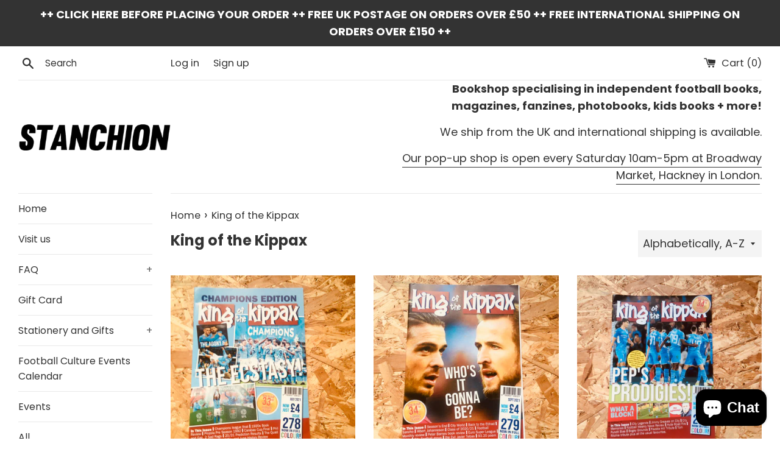

--- FILE ---
content_type: text/html; charset=utf-8
request_url: https://stanchionbooks.com/collections/king-of-the-kippax
body_size: 40809
content:
<!doctype html>
<html class="supports-no-js" lang="en">
<head>
  <meta charset="utf-8">
  <meta http-equiv="X-UA-Compatible" content="IE=edge,chrome=1">
  <meta name="viewport" content="width=device-width,initial-scale=1">
  <meta name="theme-color" content="">
  <link rel="canonical" href="https://stanchionbooks.com/collections/king-of-the-kippax">

  
    <link rel="shortcut icon" href="//stanchionbooks.com/cdn/shop/files/Black_on_white_32x32.jpg?v=1614348621" type="image/png" />
  

  <title>
  King of the Kippax &ndash; Stanchion
  </title>

  

  <!-- /snippets/social-meta-tags.liquid -->




<meta property="og:site_name" content="Stanchion">
<meta property="og:url" content="https://stanchionbooks.com/collections/king-of-the-kippax">
<meta property="og:title" content="King of the Kippax">
<meta property="og:type" content="product.group">
<meta property="og:description" content="The football bookshop selling the finest, independently-minded books, magazines and fanzines">





  <meta name="twitter:site" content="@stanchionbooks">

<meta name="twitter:card" content="summary_large_image">
<meta name="twitter:title" content="King of the Kippax">
<meta name="twitter:description" content="The football bookshop selling the finest, independently-minded books, magazines and fanzines">


  <script>
    document.documentElement.className = document.documentElement.className.replace('supports-no-js', 'supports-js');

    var theme = {
      mapStrings: {
        addressError: "Error looking up that address",
        addressNoResults: "No results for that address",
        addressQueryLimit: "You have exceeded the Google API usage limit. Consider upgrading to a \u003ca href=\"https:\/\/developers.google.com\/maps\/premium\/usage-limits\"\u003ePremium Plan\u003c\/a\u003e.",
        authError: "There was a problem authenticating your Google Maps account."
      }
    }
  </script>

  <link href="//stanchionbooks.com/cdn/shop/t/5/assets/theme.scss.css?v=164351088298022788161762790710" rel="stylesheet" type="text/css" media="all" />

  <script>window.performance && window.performance.mark && window.performance.mark('shopify.content_for_header.start');</script><meta id="shopify-digital-wallet" name="shopify-digital-wallet" content="/27151499341/digital_wallets/dialog">
<meta name="shopify-checkout-api-token" content="b0d377ec056e147bcd555d56a3a5606b">
<meta id="in-context-paypal-metadata" data-shop-id="27151499341" data-venmo-supported="false" data-environment="production" data-locale="en_US" data-paypal-v4="true" data-currency="GBP">
<link rel="alternate" type="application/atom+xml" title="Feed" href="/collections/king-of-the-kippax.atom" />
<link rel="alternate" type="application/json+oembed" href="https://stanchionbooks.com/collections/king-of-the-kippax.oembed">
<script async="async" src="/checkouts/internal/preloads.js?locale=en-GB"></script>
<link rel="preconnect" href="https://shop.app" crossorigin="anonymous">
<script async="async" src="https://shop.app/checkouts/internal/preloads.js?locale=en-GB&shop_id=27151499341" crossorigin="anonymous"></script>
<script id="apple-pay-shop-capabilities" type="application/json">{"shopId":27151499341,"countryCode":"GB","currencyCode":"GBP","merchantCapabilities":["supports3DS"],"merchantId":"gid:\/\/shopify\/Shop\/27151499341","merchantName":"Stanchion","requiredBillingContactFields":["postalAddress","email","phone"],"requiredShippingContactFields":["postalAddress","email","phone"],"shippingType":"shipping","supportedNetworks":["visa","maestro","masterCard","amex","discover","elo"],"total":{"type":"pending","label":"Stanchion","amount":"1.00"},"shopifyPaymentsEnabled":true,"supportsSubscriptions":true}</script>
<script id="shopify-features" type="application/json">{"accessToken":"b0d377ec056e147bcd555d56a3a5606b","betas":["rich-media-storefront-analytics"],"domain":"stanchionbooks.com","predictiveSearch":true,"shopId":27151499341,"locale":"en"}</script>
<script>var Shopify = Shopify || {};
Shopify.shop = "stanchion-books.myshopify.com";
Shopify.locale = "en";
Shopify.currency = {"active":"GBP","rate":"1.0"};
Shopify.country = "GB";
Shopify.theme = {"name":"Simple","id":81375166541,"schema_name":"Simple","schema_version":"11.1.9","theme_store_id":578,"role":"main"};
Shopify.theme.handle = "null";
Shopify.theme.style = {"id":null,"handle":null};
Shopify.cdnHost = "stanchionbooks.com/cdn";
Shopify.routes = Shopify.routes || {};
Shopify.routes.root = "/";</script>
<script type="module">!function(o){(o.Shopify=o.Shopify||{}).modules=!0}(window);</script>
<script>!function(o){function n(){var o=[];function n(){o.push(Array.prototype.slice.apply(arguments))}return n.q=o,n}var t=o.Shopify=o.Shopify||{};t.loadFeatures=n(),t.autoloadFeatures=n()}(window);</script>
<script>
  window.ShopifyPay = window.ShopifyPay || {};
  window.ShopifyPay.apiHost = "shop.app\/pay";
  window.ShopifyPay.redirectState = null;
</script>
<script id="shop-js-analytics" type="application/json">{"pageType":"collection"}</script>
<script defer="defer" async type="module" src="//stanchionbooks.com/cdn/shopifycloud/shop-js/modules/v2/client.init-shop-cart-sync_BN7fPSNr.en.esm.js"></script>
<script defer="defer" async type="module" src="//stanchionbooks.com/cdn/shopifycloud/shop-js/modules/v2/chunk.common_Cbph3Kss.esm.js"></script>
<script defer="defer" async type="module" src="//stanchionbooks.com/cdn/shopifycloud/shop-js/modules/v2/chunk.modal_DKumMAJ1.esm.js"></script>
<script type="module">
  await import("//stanchionbooks.com/cdn/shopifycloud/shop-js/modules/v2/client.init-shop-cart-sync_BN7fPSNr.en.esm.js");
await import("//stanchionbooks.com/cdn/shopifycloud/shop-js/modules/v2/chunk.common_Cbph3Kss.esm.js");
await import("//stanchionbooks.com/cdn/shopifycloud/shop-js/modules/v2/chunk.modal_DKumMAJ1.esm.js");

  window.Shopify.SignInWithShop?.initShopCartSync?.({"fedCMEnabled":true,"windoidEnabled":true});

</script>
<script>
  window.Shopify = window.Shopify || {};
  if (!window.Shopify.featureAssets) window.Shopify.featureAssets = {};
  window.Shopify.featureAssets['shop-js'] = {"shop-cart-sync":["modules/v2/client.shop-cart-sync_CJVUk8Jm.en.esm.js","modules/v2/chunk.common_Cbph3Kss.esm.js","modules/v2/chunk.modal_DKumMAJ1.esm.js"],"init-fed-cm":["modules/v2/client.init-fed-cm_7Fvt41F4.en.esm.js","modules/v2/chunk.common_Cbph3Kss.esm.js","modules/v2/chunk.modal_DKumMAJ1.esm.js"],"init-shop-email-lookup-coordinator":["modules/v2/client.init-shop-email-lookup-coordinator_Cc088_bR.en.esm.js","modules/v2/chunk.common_Cbph3Kss.esm.js","modules/v2/chunk.modal_DKumMAJ1.esm.js"],"init-windoid":["modules/v2/client.init-windoid_hPopwJRj.en.esm.js","modules/v2/chunk.common_Cbph3Kss.esm.js","modules/v2/chunk.modal_DKumMAJ1.esm.js"],"shop-button":["modules/v2/client.shop-button_B0jaPSNF.en.esm.js","modules/v2/chunk.common_Cbph3Kss.esm.js","modules/v2/chunk.modal_DKumMAJ1.esm.js"],"shop-cash-offers":["modules/v2/client.shop-cash-offers_DPIskqss.en.esm.js","modules/v2/chunk.common_Cbph3Kss.esm.js","modules/v2/chunk.modal_DKumMAJ1.esm.js"],"shop-toast-manager":["modules/v2/client.shop-toast-manager_CK7RT69O.en.esm.js","modules/v2/chunk.common_Cbph3Kss.esm.js","modules/v2/chunk.modal_DKumMAJ1.esm.js"],"init-shop-cart-sync":["modules/v2/client.init-shop-cart-sync_BN7fPSNr.en.esm.js","modules/v2/chunk.common_Cbph3Kss.esm.js","modules/v2/chunk.modal_DKumMAJ1.esm.js"],"init-customer-accounts-sign-up":["modules/v2/client.init-customer-accounts-sign-up_CfPf4CXf.en.esm.js","modules/v2/client.shop-login-button_DeIztwXF.en.esm.js","modules/v2/chunk.common_Cbph3Kss.esm.js","modules/v2/chunk.modal_DKumMAJ1.esm.js"],"pay-button":["modules/v2/client.pay-button_CgIwFSYN.en.esm.js","modules/v2/chunk.common_Cbph3Kss.esm.js","modules/v2/chunk.modal_DKumMAJ1.esm.js"],"init-customer-accounts":["modules/v2/client.init-customer-accounts_DQ3x16JI.en.esm.js","modules/v2/client.shop-login-button_DeIztwXF.en.esm.js","modules/v2/chunk.common_Cbph3Kss.esm.js","modules/v2/chunk.modal_DKumMAJ1.esm.js"],"avatar":["modules/v2/client.avatar_BTnouDA3.en.esm.js"],"init-shop-for-new-customer-accounts":["modules/v2/client.init-shop-for-new-customer-accounts_CsZy_esa.en.esm.js","modules/v2/client.shop-login-button_DeIztwXF.en.esm.js","modules/v2/chunk.common_Cbph3Kss.esm.js","modules/v2/chunk.modal_DKumMAJ1.esm.js"],"shop-follow-button":["modules/v2/client.shop-follow-button_BRMJjgGd.en.esm.js","modules/v2/chunk.common_Cbph3Kss.esm.js","modules/v2/chunk.modal_DKumMAJ1.esm.js"],"checkout-modal":["modules/v2/client.checkout-modal_B9Drz_yf.en.esm.js","modules/v2/chunk.common_Cbph3Kss.esm.js","modules/v2/chunk.modal_DKumMAJ1.esm.js"],"shop-login-button":["modules/v2/client.shop-login-button_DeIztwXF.en.esm.js","modules/v2/chunk.common_Cbph3Kss.esm.js","modules/v2/chunk.modal_DKumMAJ1.esm.js"],"lead-capture":["modules/v2/client.lead-capture_DXYzFM3R.en.esm.js","modules/v2/chunk.common_Cbph3Kss.esm.js","modules/v2/chunk.modal_DKumMAJ1.esm.js"],"shop-login":["modules/v2/client.shop-login_CA5pJqmO.en.esm.js","modules/v2/chunk.common_Cbph3Kss.esm.js","modules/v2/chunk.modal_DKumMAJ1.esm.js"],"payment-terms":["modules/v2/client.payment-terms_BxzfvcZJ.en.esm.js","modules/v2/chunk.common_Cbph3Kss.esm.js","modules/v2/chunk.modal_DKumMAJ1.esm.js"]};
</script>
<script>(function() {
  var isLoaded = false;
  function asyncLoad() {
    if (isLoaded) return;
    isLoaded = true;
    var urls = ["https:\/\/chimpstatic.com\/mcjs-connected\/js\/users\/d0eac44e5469084a8dae38b46\/60f37b5db52d11ef1d6dffdc5.js?shop=stanchion-books.myshopify.com","https:\/\/zooomyapps.com\/backinstock\/ZooomyOrders.js?shop=stanchion-books.myshopify.com"];
    for (var i = 0; i < urls.length; i++) {
      var s = document.createElement('script');
      s.type = 'text/javascript';
      s.async = true;
      s.src = urls[i];
      var x = document.getElementsByTagName('script')[0];
      x.parentNode.insertBefore(s, x);
    }
  };
  if(window.attachEvent) {
    window.attachEvent('onload', asyncLoad);
  } else {
    window.addEventListener('load', asyncLoad, false);
  }
})();</script>
<script id="__st">var __st={"a":27151499341,"offset":0,"reqid":"903fd7cf-77a1-430a-9378-2fdfffafca1a-1769765613","pageurl":"stanchionbooks.com\/collections\/king-of-the-kippax","u":"5fe4abc3ecb4","p":"collection","rtyp":"collection","rid":265489121357};</script>
<script>window.ShopifyPaypalV4VisibilityTracking = true;</script>
<script id="captcha-bootstrap">!function(){'use strict';const t='contact',e='account',n='new_comment',o=[[t,t],['blogs',n],['comments',n],[t,'customer']],c=[[e,'customer_login'],[e,'guest_login'],[e,'recover_customer_password'],[e,'create_customer']],r=t=>t.map((([t,e])=>`form[action*='/${t}']:not([data-nocaptcha='true']) input[name='form_type'][value='${e}']`)).join(','),a=t=>()=>t?[...document.querySelectorAll(t)].map((t=>t.form)):[];function s(){const t=[...o],e=r(t);return a(e)}const i='password',u='form_key',d=['recaptcha-v3-token','g-recaptcha-response','h-captcha-response',i],f=()=>{try{return window.sessionStorage}catch{return}},m='__shopify_v',_=t=>t.elements[u];function p(t,e,n=!1){try{const o=window.sessionStorage,c=JSON.parse(o.getItem(e)),{data:r}=function(t){const{data:e,action:n}=t;return t[m]||n?{data:e,action:n}:{data:t,action:n}}(c);for(const[e,n]of Object.entries(r))t.elements[e]&&(t.elements[e].value=n);n&&o.removeItem(e)}catch(o){console.error('form repopulation failed',{error:o})}}const l='form_type',E='cptcha';function T(t){t.dataset[E]=!0}const w=window,h=w.document,L='Shopify',v='ce_forms',y='captcha';let A=!1;((t,e)=>{const n=(g='f06e6c50-85a8-45c8-87d0-21a2b65856fe',I='https://cdn.shopify.com/shopifycloud/storefront-forms-hcaptcha/ce_storefront_forms_captcha_hcaptcha.v1.5.2.iife.js',D={infoText:'Protected by hCaptcha',privacyText:'Privacy',termsText:'Terms'},(t,e,n)=>{const o=w[L][v],c=o.bindForm;if(c)return c(t,g,e,D).then(n);var r;o.q.push([[t,g,e,D],n]),r=I,A||(h.body.append(Object.assign(h.createElement('script'),{id:'captcha-provider',async:!0,src:r})),A=!0)});var g,I,D;w[L]=w[L]||{},w[L][v]=w[L][v]||{},w[L][v].q=[],w[L][y]=w[L][y]||{},w[L][y].protect=function(t,e){n(t,void 0,e),T(t)},Object.freeze(w[L][y]),function(t,e,n,w,h,L){const[v,y,A,g]=function(t,e,n){const i=e?o:[],u=t?c:[],d=[...i,...u],f=r(d),m=r(i),_=r(d.filter((([t,e])=>n.includes(e))));return[a(f),a(m),a(_),s()]}(w,h,L),I=t=>{const e=t.target;return e instanceof HTMLFormElement?e:e&&e.form},D=t=>v().includes(t);t.addEventListener('submit',(t=>{const e=I(t);if(!e)return;const n=D(e)&&!e.dataset.hcaptchaBound&&!e.dataset.recaptchaBound,o=_(e),c=g().includes(e)&&(!o||!o.value);(n||c)&&t.preventDefault(),c&&!n&&(function(t){try{if(!f())return;!function(t){const e=f();if(!e)return;const n=_(t);if(!n)return;const o=n.value;o&&e.removeItem(o)}(t);const e=Array.from(Array(32),(()=>Math.random().toString(36)[2])).join('');!function(t,e){_(t)||t.append(Object.assign(document.createElement('input'),{type:'hidden',name:u})),t.elements[u].value=e}(t,e),function(t,e){const n=f();if(!n)return;const o=[...t.querySelectorAll(`input[type='${i}']`)].map((({name:t})=>t)),c=[...d,...o],r={};for(const[a,s]of new FormData(t).entries())c.includes(a)||(r[a]=s);n.setItem(e,JSON.stringify({[m]:1,action:t.action,data:r}))}(t,e)}catch(e){console.error('failed to persist form',e)}}(e),e.submit())}));const S=(t,e)=>{t&&!t.dataset[E]&&(n(t,e.some((e=>e===t))),T(t))};for(const o of['focusin','change'])t.addEventListener(o,(t=>{const e=I(t);D(e)&&S(e,y())}));const B=e.get('form_key'),M=e.get(l),P=B&&M;t.addEventListener('DOMContentLoaded',(()=>{const t=y();if(P)for(const e of t)e.elements[l].value===M&&p(e,B);[...new Set([...A(),...v().filter((t=>'true'===t.dataset.shopifyCaptcha))])].forEach((e=>S(e,t)))}))}(h,new URLSearchParams(w.location.search),n,t,e,['guest_login'])})(!0,!0)}();</script>
<script integrity="sha256-4kQ18oKyAcykRKYeNunJcIwy7WH5gtpwJnB7kiuLZ1E=" data-source-attribution="shopify.loadfeatures" defer="defer" src="//stanchionbooks.com/cdn/shopifycloud/storefront/assets/storefront/load_feature-a0a9edcb.js" crossorigin="anonymous"></script>
<script crossorigin="anonymous" defer="defer" src="//stanchionbooks.com/cdn/shopifycloud/storefront/assets/shopify_pay/storefront-65b4c6d7.js?v=20250812"></script>
<script data-source-attribution="shopify.dynamic_checkout.dynamic.init">var Shopify=Shopify||{};Shopify.PaymentButton=Shopify.PaymentButton||{isStorefrontPortableWallets:!0,init:function(){window.Shopify.PaymentButton.init=function(){};var t=document.createElement("script");t.src="https://stanchionbooks.com/cdn/shopifycloud/portable-wallets/latest/portable-wallets.en.js",t.type="module",document.head.appendChild(t)}};
</script>
<script data-source-attribution="shopify.dynamic_checkout.buyer_consent">
  function portableWalletsHideBuyerConsent(e){var t=document.getElementById("shopify-buyer-consent"),n=document.getElementById("shopify-subscription-policy-button");t&&n&&(t.classList.add("hidden"),t.setAttribute("aria-hidden","true"),n.removeEventListener("click",e))}function portableWalletsShowBuyerConsent(e){var t=document.getElementById("shopify-buyer-consent"),n=document.getElementById("shopify-subscription-policy-button");t&&n&&(t.classList.remove("hidden"),t.removeAttribute("aria-hidden"),n.addEventListener("click",e))}window.Shopify?.PaymentButton&&(window.Shopify.PaymentButton.hideBuyerConsent=portableWalletsHideBuyerConsent,window.Shopify.PaymentButton.showBuyerConsent=portableWalletsShowBuyerConsent);
</script>
<script data-source-attribution="shopify.dynamic_checkout.cart.bootstrap">document.addEventListener("DOMContentLoaded",(function(){function t(){return document.querySelector("shopify-accelerated-checkout-cart, shopify-accelerated-checkout")}if(t())Shopify.PaymentButton.init();else{new MutationObserver((function(e,n){t()&&(Shopify.PaymentButton.init(),n.disconnect())})).observe(document.body,{childList:!0,subtree:!0})}}));
</script>
<link id="shopify-accelerated-checkout-styles" rel="stylesheet" media="screen" href="https://stanchionbooks.com/cdn/shopifycloud/portable-wallets/latest/accelerated-checkout-backwards-compat.css" crossorigin="anonymous">
<style id="shopify-accelerated-checkout-cart">
        #shopify-buyer-consent {
  margin-top: 1em;
  display: inline-block;
  width: 100%;
}

#shopify-buyer-consent.hidden {
  display: none;
}

#shopify-subscription-policy-button {
  background: none;
  border: none;
  padding: 0;
  text-decoration: underline;
  font-size: inherit;
  cursor: pointer;
}

#shopify-subscription-policy-button::before {
  box-shadow: none;
}

      </style>

<script>window.performance && window.performance.mark && window.performance.mark('shopify.content_for_header.end');</script>

  <script src="//stanchionbooks.com/cdn/shop/t/5/assets/jquery-1.11.0.min.js?v=32460426840832490021586819991" type="text/javascript"></script>
  <script src="//stanchionbooks.com/cdn/shop/t/5/assets/modernizr.min.js?v=44044439420609591321586819992" type="text/javascript"></script>

  <script src="//stanchionbooks.com/cdn/shop/t/5/assets/lazysizes.min.js?v=155223123402716617051586819991" async="async"></script>

  
<script src="https://cdn.shopify.com/extensions/e8878072-2f6b-4e89-8082-94b04320908d/inbox-1254/assets/inbox-chat-loader.js" type="text/javascript" defer="defer"></script>
<meta property="og:image" content="https://cdn.shopify.com/s/files/1/0271/5149/9341/files/21_Green_Logo.jpg?v=1679933375" />
<meta property="og:image:secure_url" content="https://cdn.shopify.com/s/files/1/0271/5149/9341/files/21_Green_Logo.jpg?v=1679933375" />
<meta property="og:image:width" content="3543" />
<meta property="og:image:height" content="1772" />
<link href="https://monorail-edge.shopifysvc.com" rel="dns-prefetch">
<script>(function(){if ("sendBeacon" in navigator && "performance" in window) {try {var session_token_from_headers = performance.getEntriesByType('navigation')[0].serverTiming.find(x => x.name == '_s').description;} catch {var session_token_from_headers = undefined;}var session_cookie_matches = document.cookie.match(/_shopify_s=([^;]*)/);var session_token_from_cookie = session_cookie_matches && session_cookie_matches.length === 2 ? session_cookie_matches[1] : "";var session_token = session_token_from_headers || session_token_from_cookie || "";function handle_abandonment_event(e) {var entries = performance.getEntries().filter(function(entry) {return /monorail-edge.shopifysvc.com/.test(entry.name);});if (!window.abandonment_tracked && entries.length === 0) {window.abandonment_tracked = true;var currentMs = Date.now();var navigation_start = performance.timing.navigationStart;var payload = {shop_id: 27151499341,url: window.location.href,navigation_start,duration: currentMs - navigation_start,session_token,page_type: "collection"};window.navigator.sendBeacon("https://monorail-edge.shopifysvc.com/v1/produce", JSON.stringify({schema_id: "online_store_buyer_site_abandonment/1.1",payload: payload,metadata: {event_created_at_ms: currentMs,event_sent_at_ms: currentMs}}));}}window.addEventListener('pagehide', handle_abandonment_event);}}());</script>
<script id="web-pixels-manager-setup">(function e(e,d,r,n,o){if(void 0===o&&(o={}),!Boolean(null===(a=null===(i=window.Shopify)||void 0===i?void 0:i.analytics)||void 0===a?void 0:a.replayQueue)){var i,a;window.Shopify=window.Shopify||{};var t=window.Shopify;t.analytics=t.analytics||{};var s=t.analytics;s.replayQueue=[],s.publish=function(e,d,r){return s.replayQueue.push([e,d,r]),!0};try{self.performance.mark("wpm:start")}catch(e){}var l=function(){var e={modern:/Edge?\/(1{2}[4-9]|1[2-9]\d|[2-9]\d{2}|\d{4,})\.\d+(\.\d+|)|Firefox\/(1{2}[4-9]|1[2-9]\d|[2-9]\d{2}|\d{4,})\.\d+(\.\d+|)|Chrom(ium|e)\/(9{2}|\d{3,})\.\d+(\.\d+|)|(Maci|X1{2}).+ Version\/(15\.\d+|(1[6-9]|[2-9]\d|\d{3,})\.\d+)([,.]\d+|)( \(\w+\)|)( Mobile\/\w+|) Safari\/|Chrome.+OPR\/(9{2}|\d{3,})\.\d+\.\d+|(CPU[ +]OS|iPhone[ +]OS|CPU[ +]iPhone|CPU IPhone OS|CPU iPad OS)[ +]+(15[._]\d+|(1[6-9]|[2-9]\d|\d{3,})[._]\d+)([._]\d+|)|Android:?[ /-](13[3-9]|1[4-9]\d|[2-9]\d{2}|\d{4,})(\.\d+|)(\.\d+|)|Android.+Firefox\/(13[5-9]|1[4-9]\d|[2-9]\d{2}|\d{4,})\.\d+(\.\d+|)|Android.+Chrom(ium|e)\/(13[3-9]|1[4-9]\d|[2-9]\d{2}|\d{4,})\.\d+(\.\d+|)|SamsungBrowser\/([2-9]\d|\d{3,})\.\d+/,legacy:/Edge?\/(1[6-9]|[2-9]\d|\d{3,})\.\d+(\.\d+|)|Firefox\/(5[4-9]|[6-9]\d|\d{3,})\.\d+(\.\d+|)|Chrom(ium|e)\/(5[1-9]|[6-9]\d|\d{3,})\.\d+(\.\d+|)([\d.]+$|.*Safari\/(?![\d.]+ Edge\/[\d.]+$))|(Maci|X1{2}).+ Version\/(10\.\d+|(1[1-9]|[2-9]\d|\d{3,})\.\d+)([,.]\d+|)( \(\w+\)|)( Mobile\/\w+|) Safari\/|Chrome.+OPR\/(3[89]|[4-9]\d|\d{3,})\.\d+\.\d+|(CPU[ +]OS|iPhone[ +]OS|CPU[ +]iPhone|CPU IPhone OS|CPU iPad OS)[ +]+(10[._]\d+|(1[1-9]|[2-9]\d|\d{3,})[._]\d+)([._]\d+|)|Android:?[ /-](13[3-9]|1[4-9]\d|[2-9]\d{2}|\d{4,})(\.\d+|)(\.\d+|)|Mobile Safari.+OPR\/([89]\d|\d{3,})\.\d+\.\d+|Android.+Firefox\/(13[5-9]|1[4-9]\d|[2-9]\d{2}|\d{4,})\.\d+(\.\d+|)|Android.+Chrom(ium|e)\/(13[3-9]|1[4-9]\d|[2-9]\d{2}|\d{4,})\.\d+(\.\d+|)|Android.+(UC? ?Browser|UCWEB|U3)[ /]?(15\.([5-9]|\d{2,})|(1[6-9]|[2-9]\d|\d{3,})\.\d+)\.\d+|SamsungBrowser\/(5\.\d+|([6-9]|\d{2,})\.\d+)|Android.+MQ{2}Browser\/(14(\.(9|\d{2,})|)|(1[5-9]|[2-9]\d|\d{3,})(\.\d+|))(\.\d+|)|K[Aa][Ii]OS\/(3\.\d+|([4-9]|\d{2,})\.\d+)(\.\d+|)/},d=e.modern,r=e.legacy,n=navigator.userAgent;return n.match(d)?"modern":n.match(r)?"legacy":"unknown"}(),u="modern"===l?"modern":"legacy",c=(null!=n?n:{modern:"",legacy:""})[u],f=function(e){return[e.baseUrl,"/wpm","/b",e.hashVersion,"modern"===e.buildTarget?"m":"l",".js"].join("")}({baseUrl:d,hashVersion:r,buildTarget:u}),m=function(e){var d=e.version,r=e.bundleTarget,n=e.surface,o=e.pageUrl,i=e.monorailEndpoint;return{emit:function(e){var a=e.status,t=e.errorMsg,s=(new Date).getTime(),l=JSON.stringify({metadata:{event_sent_at_ms:s},events:[{schema_id:"web_pixels_manager_load/3.1",payload:{version:d,bundle_target:r,page_url:o,status:a,surface:n,error_msg:t},metadata:{event_created_at_ms:s}}]});if(!i)return console&&console.warn&&console.warn("[Web Pixels Manager] No Monorail endpoint provided, skipping logging."),!1;try{return self.navigator.sendBeacon.bind(self.navigator)(i,l)}catch(e){}var u=new XMLHttpRequest;try{return u.open("POST",i,!0),u.setRequestHeader("Content-Type","text/plain"),u.send(l),!0}catch(e){return console&&console.warn&&console.warn("[Web Pixels Manager] Got an unhandled error while logging to Monorail."),!1}}}}({version:r,bundleTarget:l,surface:e.surface,pageUrl:self.location.href,monorailEndpoint:e.monorailEndpoint});try{o.browserTarget=l,function(e){var d=e.src,r=e.async,n=void 0===r||r,o=e.onload,i=e.onerror,a=e.sri,t=e.scriptDataAttributes,s=void 0===t?{}:t,l=document.createElement("script"),u=document.querySelector("head"),c=document.querySelector("body");if(l.async=n,l.src=d,a&&(l.integrity=a,l.crossOrigin="anonymous"),s)for(var f in s)if(Object.prototype.hasOwnProperty.call(s,f))try{l.dataset[f]=s[f]}catch(e){}if(o&&l.addEventListener("load",o),i&&l.addEventListener("error",i),u)u.appendChild(l);else{if(!c)throw new Error("Did not find a head or body element to append the script");c.appendChild(l)}}({src:f,async:!0,onload:function(){if(!function(){var e,d;return Boolean(null===(d=null===(e=window.Shopify)||void 0===e?void 0:e.analytics)||void 0===d?void 0:d.initialized)}()){var d=window.webPixelsManager.init(e)||void 0;if(d){var r=window.Shopify.analytics;r.replayQueue.forEach((function(e){var r=e[0],n=e[1],o=e[2];d.publishCustomEvent(r,n,o)})),r.replayQueue=[],r.publish=d.publishCustomEvent,r.visitor=d.visitor,r.initialized=!0}}},onerror:function(){return m.emit({status:"failed",errorMsg:"".concat(f," has failed to load")})},sri:function(e){var d=/^sha384-[A-Za-z0-9+/=]+$/;return"string"==typeof e&&d.test(e)}(c)?c:"",scriptDataAttributes:o}),m.emit({status:"loading"})}catch(e){m.emit({status:"failed",errorMsg:(null==e?void 0:e.message)||"Unknown error"})}}})({shopId: 27151499341,storefrontBaseUrl: "https://stanchionbooks.com",extensionsBaseUrl: "https://extensions.shopifycdn.com/cdn/shopifycloud/web-pixels-manager",monorailEndpoint: "https://monorail-edge.shopifysvc.com/unstable/produce_batch",surface: "storefront-renderer",enabledBetaFlags: ["2dca8a86"],webPixelsConfigList: [{"id":"202047715","configuration":"{\"pixel_id\":\"377292743400344\",\"pixel_type\":\"facebook_pixel\",\"metaapp_system_user_token\":\"-\"}","eventPayloadVersion":"v1","runtimeContext":"OPEN","scriptVersion":"ca16bc87fe92b6042fbaa3acc2fbdaa6","type":"APP","apiClientId":2329312,"privacyPurposes":["ANALYTICS","MARKETING","SALE_OF_DATA"],"dataSharingAdjustments":{"protectedCustomerApprovalScopes":["read_customer_address","read_customer_email","read_customer_name","read_customer_personal_data","read_customer_phone"]}},{"id":"shopify-app-pixel","configuration":"{}","eventPayloadVersion":"v1","runtimeContext":"STRICT","scriptVersion":"0450","apiClientId":"shopify-pixel","type":"APP","privacyPurposes":["ANALYTICS","MARKETING"]},{"id":"shopify-custom-pixel","eventPayloadVersion":"v1","runtimeContext":"LAX","scriptVersion":"0450","apiClientId":"shopify-pixel","type":"CUSTOM","privacyPurposes":["ANALYTICS","MARKETING"]}],isMerchantRequest: false,initData: {"shop":{"name":"Stanchion","paymentSettings":{"currencyCode":"GBP"},"myshopifyDomain":"stanchion-books.myshopify.com","countryCode":"GB","storefrontUrl":"https:\/\/stanchionbooks.com"},"customer":null,"cart":null,"checkout":null,"productVariants":[],"purchasingCompany":null},},"https://stanchionbooks.com/cdn","1d2a099fw23dfb22ep557258f5m7a2edbae",{"modern":"","legacy":""},{"shopId":"27151499341","storefrontBaseUrl":"https:\/\/stanchionbooks.com","extensionBaseUrl":"https:\/\/extensions.shopifycdn.com\/cdn\/shopifycloud\/web-pixels-manager","surface":"storefront-renderer","enabledBetaFlags":"[\"2dca8a86\"]","isMerchantRequest":"false","hashVersion":"1d2a099fw23dfb22ep557258f5m7a2edbae","publish":"custom","events":"[[\"page_viewed\",{}],[\"collection_viewed\",{\"collection\":{\"id\":\"265489121357\",\"title\":\"King of the Kippax\",\"productVariants\":[{\"price\":{\"amount\":4.0,\"currencyCode\":\"GBP\"},\"product\":{\"title\":\"King of the Kippax #278\",\"vendor\":\"Kings of the Kippax\",\"id\":\"6695192264781\",\"untranslatedTitle\":\"King of the Kippax #278\",\"url\":\"\/products\/king-of-the-kippax-278\",\"type\":\"Book\"},\"id\":\"39530423517261\",\"image\":{\"src\":\"\/\/stanchionbooks.com\/cdn\/shop\/products\/2021-11-0215.38.50-1.jpg?v=1635870515\"},\"sku\":\"0423517261\",\"title\":\"Default Title\",\"untranslatedTitle\":\"Default Title\"},{\"price\":{\"amount\":4.0,\"currencyCode\":\"GBP\"},\"product\":{\"title\":\"King of the Kippax #279\",\"vendor\":\"Kings of the Kippax\",\"id\":\"6695191543885\",\"untranslatedTitle\":\"King of the Kippax #279\",\"url\":\"\/products\/king-of-the-kippax-279\",\"type\":\"Book\"},\"id\":\"39530423156813\",\"image\":{\"src\":\"\/\/stanchionbooks.com\/cdn\/shop\/products\/2021-11-0215.39.17.jpg?v=1635870408\"},\"sku\":\"0423156813\",\"title\":\"Default Title\",\"untranslatedTitle\":\"Default Title\"},{\"price\":{\"amount\":4.0,\"currencyCode\":\"GBP\"},\"product\":{\"title\":\"King of the Kippax #281\",\"vendor\":\"King of the Kippax\",\"id\":\"6695167328333\",\"untranslatedTitle\":\"King of the Kippax #281\",\"url\":\"\/products\/king-of-the-kippax-281\",\"type\":\"Book\"},\"id\":\"39530365550669\",\"image\":{\"src\":\"\/\/stanchionbooks.com\/cdn\/shop\/products\/2021-11-0215.39.13.jpg?v=1635870306\"},\"sku\":\"0365550669\",\"title\":\"Default Title\",\"untranslatedTitle\":\"Default Title\"},{\"price\":{\"amount\":4.0,\"currencyCode\":\"GBP\"},\"product\":{\"title\":\"King of the Kippax #282\",\"vendor\":\"King of the Kippax\",\"id\":\"7489878229219\",\"untranslatedTitle\":\"King of the Kippax #282\",\"url\":\"\/products\/king-of-the-kippax-282\",\"type\":\"Book\"},\"id\":\"42219553980643\",\"image\":{\"src\":\"\/\/stanchionbooks.com\/cdn\/shop\/products\/2021-12-1219.55.33.jpg?v=1639392220\"},\"sku\":\"\",\"title\":\"Default Title\",\"untranslatedTitle\":\"Default Title\"},{\"price\":{\"amount\":4.0,\"currencyCode\":\"GBP\"},\"product\":{\"title\":\"King of the Kippax #283\",\"vendor\":\"King of the Kippax\",\"id\":\"7881772859619\",\"untranslatedTitle\":\"King of the Kippax #283\",\"url\":\"\/products\/king-of-the-kippax-283\",\"type\":\"Book\"},\"id\":\"43379294142691\",\"image\":{\"src\":\"\/\/stanchionbooks.com\/cdn\/shop\/products\/2022-09-1417.31.41.jpg?v=1664198969\"},\"sku\":\"\",\"title\":\"Default Title\",\"untranslatedTitle\":\"Default Title\"},{\"price\":{\"amount\":4.0,\"currencyCode\":\"GBP\"},\"product\":{\"title\":\"King of the Kippax #287\",\"vendor\":\"King of the Kippax\",\"id\":\"7881766666467\",\"untranslatedTitle\":\"King of the Kippax #287\",\"url\":\"\/products\/king-of-the-kippax-287\",\"type\":\"Book\"},\"id\":\"43379277299939\",\"image\":{\"src\":\"\/\/stanchionbooks.com\/cdn\/shop\/products\/2022-09-1417.31.23.jpg?v=1664198610\"},\"sku\":\"\",\"title\":\"Default Title\",\"untranslatedTitle\":\"Default Title\"},{\"price\":{\"amount\":1.0,\"currencyCode\":\"GBP\"},\"product\":{\"title\":\"King of the Kippax #288\",\"vendor\":\"King of the Kippax\",\"id\":\"7881782821091\",\"untranslatedTitle\":\"King of the Kippax #288\",\"url\":\"\/products\/king-of-the-kippax-288\",\"type\":\"Book\"},\"id\":\"43379311935715\",\"image\":{\"src\":\"\/\/stanchionbooks.com\/cdn\/shop\/products\/2022-09-1417.32.14.jpg?v=1664199402\"},\"sku\":\"\",\"title\":\"Default Title\",\"untranslatedTitle\":\"Default Title\"},{\"price\":{\"amount\":4.0,\"currencyCode\":\"GBP\"},\"product\":{\"title\":\"King of the Kippax #289\",\"vendor\":\"King of the Kippax\",\"id\":\"7881792389347\",\"untranslatedTitle\":\"King of the Kippax #289\",\"url\":\"\/products\/king-of-the-kippax-289\",\"type\":\"Book\"},\"id\":\"43379329040611\",\"image\":{\"src\":\"\/\/stanchionbooks.com\/cdn\/shop\/products\/2022-09-1417.32.30.jpg?v=1664199610\"},\"sku\":\"\",\"title\":\"Default Title\",\"untranslatedTitle\":\"Default Title\"}]}}]]"});</script><script>
  window.ShopifyAnalytics = window.ShopifyAnalytics || {};
  window.ShopifyAnalytics.meta = window.ShopifyAnalytics.meta || {};
  window.ShopifyAnalytics.meta.currency = 'GBP';
  var meta = {"products":[{"id":6695192264781,"gid":"gid:\/\/shopify\/Product\/6695192264781","vendor":"Kings of the Kippax","type":"Book","handle":"king-of-the-kippax-278","variants":[{"id":39530423517261,"price":400,"name":"King of the Kippax #278","public_title":null,"sku":"0423517261"}],"remote":false},{"id":6695191543885,"gid":"gid:\/\/shopify\/Product\/6695191543885","vendor":"Kings of the Kippax","type":"Book","handle":"king-of-the-kippax-279","variants":[{"id":39530423156813,"price":400,"name":"King of the Kippax #279","public_title":null,"sku":"0423156813"}],"remote":false},{"id":6695167328333,"gid":"gid:\/\/shopify\/Product\/6695167328333","vendor":"King of the Kippax","type":"Book","handle":"king-of-the-kippax-281","variants":[{"id":39530365550669,"price":400,"name":"King of the Kippax #281","public_title":null,"sku":"0365550669"}],"remote":false},{"id":7489878229219,"gid":"gid:\/\/shopify\/Product\/7489878229219","vendor":"King of the Kippax","type":"Book","handle":"king-of-the-kippax-282","variants":[{"id":42219553980643,"price":400,"name":"King of the Kippax #282","public_title":null,"sku":""}],"remote":false},{"id":7881772859619,"gid":"gid:\/\/shopify\/Product\/7881772859619","vendor":"King of the Kippax","type":"Book","handle":"king-of-the-kippax-283","variants":[{"id":43379294142691,"price":400,"name":"King of the Kippax #283","public_title":null,"sku":""}],"remote":false},{"id":7881766666467,"gid":"gid:\/\/shopify\/Product\/7881766666467","vendor":"King of the Kippax","type":"Book","handle":"king-of-the-kippax-287","variants":[{"id":43379277299939,"price":400,"name":"King of the Kippax #287","public_title":null,"sku":""}],"remote":false},{"id":7881782821091,"gid":"gid:\/\/shopify\/Product\/7881782821091","vendor":"King of the Kippax","type":"Book","handle":"king-of-the-kippax-288","variants":[{"id":43379311935715,"price":100,"name":"King of the Kippax #288","public_title":null,"sku":""}],"remote":false},{"id":7881792389347,"gid":"gid:\/\/shopify\/Product\/7881792389347","vendor":"King of the Kippax","type":"Book","handle":"king-of-the-kippax-289","variants":[{"id":43379329040611,"price":400,"name":"King of the Kippax #289","public_title":null,"sku":""}],"remote":false}],"page":{"pageType":"collection","resourceType":"collection","resourceId":265489121357,"requestId":"903fd7cf-77a1-430a-9378-2fdfffafca1a-1769765613"}};
  for (var attr in meta) {
    window.ShopifyAnalytics.meta[attr] = meta[attr];
  }
</script>
<script class="analytics">
  (function () {
    var customDocumentWrite = function(content) {
      var jquery = null;

      if (window.jQuery) {
        jquery = window.jQuery;
      } else if (window.Checkout && window.Checkout.$) {
        jquery = window.Checkout.$;
      }

      if (jquery) {
        jquery('body').append(content);
      }
    };

    var hasLoggedConversion = function(token) {
      if (token) {
        return document.cookie.indexOf('loggedConversion=' + token) !== -1;
      }
      return false;
    }

    var setCookieIfConversion = function(token) {
      if (token) {
        var twoMonthsFromNow = new Date(Date.now());
        twoMonthsFromNow.setMonth(twoMonthsFromNow.getMonth() + 2);

        document.cookie = 'loggedConversion=' + token + '; expires=' + twoMonthsFromNow;
      }
    }

    var trekkie = window.ShopifyAnalytics.lib = window.trekkie = window.trekkie || [];
    if (trekkie.integrations) {
      return;
    }
    trekkie.methods = [
      'identify',
      'page',
      'ready',
      'track',
      'trackForm',
      'trackLink'
    ];
    trekkie.factory = function(method) {
      return function() {
        var args = Array.prototype.slice.call(arguments);
        args.unshift(method);
        trekkie.push(args);
        return trekkie;
      };
    };
    for (var i = 0; i < trekkie.methods.length; i++) {
      var key = trekkie.methods[i];
      trekkie[key] = trekkie.factory(key);
    }
    trekkie.load = function(config) {
      trekkie.config = config || {};
      trekkie.config.initialDocumentCookie = document.cookie;
      var first = document.getElementsByTagName('script')[0];
      var script = document.createElement('script');
      script.type = 'text/javascript';
      script.onerror = function(e) {
        var scriptFallback = document.createElement('script');
        scriptFallback.type = 'text/javascript';
        scriptFallback.onerror = function(error) {
                var Monorail = {
      produce: function produce(monorailDomain, schemaId, payload) {
        var currentMs = new Date().getTime();
        var event = {
          schema_id: schemaId,
          payload: payload,
          metadata: {
            event_created_at_ms: currentMs,
            event_sent_at_ms: currentMs
          }
        };
        return Monorail.sendRequest("https://" + monorailDomain + "/v1/produce", JSON.stringify(event));
      },
      sendRequest: function sendRequest(endpointUrl, payload) {
        // Try the sendBeacon API
        if (window && window.navigator && typeof window.navigator.sendBeacon === 'function' && typeof window.Blob === 'function' && !Monorail.isIos12()) {
          var blobData = new window.Blob([payload], {
            type: 'text/plain'
          });

          if (window.navigator.sendBeacon(endpointUrl, blobData)) {
            return true;
          } // sendBeacon was not successful

        } // XHR beacon

        var xhr = new XMLHttpRequest();

        try {
          xhr.open('POST', endpointUrl);
          xhr.setRequestHeader('Content-Type', 'text/plain');
          xhr.send(payload);
        } catch (e) {
          console.log(e);
        }

        return false;
      },
      isIos12: function isIos12() {
        return window.navigator.userAgent.lastIndexOf('iPhone; CPU iPhone OS 12_') !== -1 || window.navigator.userAgent.lastIndexOf('iPad; CPU OS 12_') !== -1;
      }
    };
    Monorail.produce('monorail-edge.shopifysvc.com',
      'trekkie_storefront_load_errors/1.1',
      {shop_id: 27151499341,
      theme_id: 81375166541,
      app_name: "storefront",
      context_url: window.location.href,
      source_url: "//stanchionbooks.com/cdn/s/trekkie.storefront.c59ea00e0474b293ae6629561379568a2d7c4bba.min.js"});

        };
        scriptFallback.async = true;
        scriptFallback.src = '//stanchionbooks.com/cdn/s/trekkie.storefront.c59ea00e0474b293ae6629561379568a2d7c4bba.min.js';
        first.parentNode.insertBefore(scriptFallback, first);
      };
      script.async = true;
      script.src = '//stanchionbooks.com/cdn/s/trekkie.storefront.c59ea00e0474b293ae6629561379568a2d7c4bba.min.js';
      first.parentNode.insertBefore(script, first);
    };
    trekkie.load(
      {"Trekkie":{"appName":"storefront","development":false,"defaultAttributes":{"shopId":27151499341,"isMerchantRequest":null,"themeId":81375166541,"themeCityHash":"15824942737168701408","contentLanguage":"en","currency":"GBP","eventMetadataId":"40fa09cb-d4a9-46ee-8d83-70c98c22fe69"},"isServerSideCookieWritingEnabled":true,"monorailRegion":"shop_domain","enabledBetaFlags":["65f19447","b5387b81"]},"Session Attribution":{},"S2S":{"facebookCapiEnabled":false,"source":"trekkie-storefront-renderer","apiClientId":580111}}
    );

    var loaded = false;
    trekkie.ready(function() {
      if (loaded) return;
      loaded = true;

      window.ShopifyAnalytics.lib = window.trekkie;

      var originalDocumentWrite = document.write;
      document.write = customDocumentWrite;
      try { window.ShopifyAnalytics.merchantGoogleAnalytics.call(this); } catch(error) {};
      document.write = originalDocumentWrite;

      window.ShopifyAnalytics.lib.page(null,{"pageType":"collection","resourceType":"collection","resourceId":265489121357,"requestId":"903fd7cf-77a1-430a-9378-2fdfffafca1a-1769765613","shopifyEmitted":true});

      var match = window.location.pathname.match(/checkouts\/(.+)\/(thank_you|post_purchase)/)
      var token = match? match[1]: undefined;
      if (!hasLoggedConversion(token)) {
        setCookieIfConversion(token);
        window.ShopifyAnalytics.lib.track("Viewed Product Category",{"currency":"GBP","category":"Collection: king-of-the-kippax","collectionName":"king-of-the-kippax","collectionId":265489121357,"nonInteraction":true},undefined,undefined,{"shopifyEmitted":true});
      }
    });


        var eventsListenerScript = document.createElement('script');
        eventsListenerScript.async = true;
        eventsListenerScript.src = "//stanchionbooks.com/cdn/shopifycloud/storefront/assets/shop_events_listener-3da45d37.js";
        document.getElementsByTagName('head')[0].appendChild(eventsListenerScript);

})();</script>
<script
  defer
  src="https://stanchionbooks.com/cdn/shopifycloud/perf-kit/shopify-perf-kit-3.1.0.min.js"
  data-application="storefront-renderer"
  data-shop-id="27151499341"
  data-render-region="gcp-us-east1"
  data-page-type="collection"
  data-theme-instance-id="81375166541"
  data-theme-name="Simple"
  data-theme-version="11.1.9"
  data-monorail-region="shop_domain"
  data-resource-timing-sampling-rate="10"
  data-shs="true"
  data-shs-beacon="true"
  data-shs-export-with-fetch="true"
  data-shs-logs-sample-rate="1"
  data-shs-beacon-endpoint="https://stanchionbooks.com/api/collect"
></script>
</head>

<body id="king-of-the-kippax" class="template-collection">

  <a class="in-page-link visually-hidden skip-link" href="#MainContent">Skip to content</a>

  <div id="shopify-section-header" class="shopify-section">

  <style>
    .site-header__logo {
      width: 250px;
    }
    #HeaderLogoWrapper {
      max-width: 250px !important;
    }
  </style>
  <style>
    .announcement-bar--link:hover {
      

      
        background-color: #3d3d3d;
      
    }
  </style>

  
    <a href="https://stanchion-books.myshopify.com/pages/shipping-times" class="announcement-bar announcement-bar--link">
  

    <p class="announcement-bar__message site-wrapper">++ CLICK HERE BEFORE PLACING YOUR ORDER ++ FREE UK POSTAGE ON ORDERS OVER £50 ++ FREE INTERNATIONAL SHIPPING ON ORDERS OVER £150 ++</p>

  
    </a>
  


<div class="site-wrapper">
  <div class="top-bar grid">

    <div class="grid__item medium-up--one-fifth small--one-half">
      <div class="top-bar__search">
        <a href="/search" class="medium-up--hide">
          <svg aria-hidden="true" focusable="false" role="presentation" class="icon icon-search" viewBox="0 0 20 20"><path fill="#444" d="M18.64 17.02l-5.31-5.31c.81-1.08 1.26-2.43 1.26-3.87C14.5 4.06 11.44 1 7.75 1S1 4.06 1 7.75s3.06 6.75 6.75 6.75c1.44 0 2.79-.45 3.87-1.26l5.31 5.31c.45.45 1.26.54 1.71.09.45-.36.45-1.17 0-1.62zM3.25 7.75c0-2.52 1.98-4.5 4.5-4.5s4.5 1.98 4.5 4.5-1.98 4.5-4.5 4.5-4.5-1.98-4.5-4.5z"/></svg>
        </a>
        <form action="/search" method="get" class="search-bar small--hide" role="search">
          
          <button type="submit" class="search-bar__submit">
            <svg aria-hidden="true" focusable="false" role="presentation" class="icon icon-search" viewBox="0 0 20 20"><path fill="#444" d="M18.64 17.02l-5.31-5.31c.81-1.08 1.26-2.43 1.26-3.87C14.5 4.06 11.44 1 7.75 1S1 4.06 1 7.75s3.06 6.75 6.75 6.75c1.44 0 2.79-.45 3.87-1.26l5.31 5.31c.45.45 1.26.54 1.71.09.45-.36.45-1.17 0-1.62zM3.25 7.75c0-2.52 1.98-4.5 4.5-4.5s4.5 1.98 4.5 4.5-1.98 4.5-4.5 4.5-4.5-1.98-4.5-4.5z"/></svg>
            <span class="icon__fallback-text">Search</span>
          </button>
          <input type="search" name="q" class="search-bar__input" value="" placeholder="Search" aria-label="Search">
        </form>
      </div>
    </div>

    
      <div class="grid__item medium-up--two-fifths small--hide">
        <span class="customer-links small--hide">
          
            <a href="/account/login" id="customer_login_link">Log in</a>
            <span class="vertical-divider"></span>
            <a href="/account/register" id="customer_register_link">Sign up</a>
          
        </span>
      </div>
    

    <div class="grid__item  medium-up--two-fifths  small--one-half text-right">
      <a href="/cart" class="site-header__cart">
        <svg aria-hidden="true" focusable="false" role="presentation" class="icon icon-cart" viewBox="0 0 20 20"><path fill="#444" d="M18.936 5.564c-.144-.175-.35-.207-.55-.207h-.003L6.774 4.286c-.272 0-.417.089-.491.18-.079.096-.16.263-.094.585l2.016 5.705c.163.407.642.673 1.068.673h8.401c.433 0 .854-.285.941-.725l.484-4.571c.045-.221-.015-.388-.163-.567z"/><path fill="#444" d="M17.107 12.5H7.659L4.98 4.117l-.362-1.059c-.138-.401-.292-.559-.695-.559H.924c-.411 0-.748.303-.748.714s.337.714.748.714h2.413l3.002 9.48c.126.38.295.52.942.52h9.825c.411 0 .748-.303.748-.714s-.336-.714-.748-.714zM10.424 16.23a1.498 1.498 0 1 1-2.997 0 1.498 1.498 0 0 1 2.997 0zM16.853 16.23a1.498 1.498 0 1 1-2.997 0 1.498 1.498 0 0 1 2.997 0z"/></svg>
        <span class="small--hide">
          Cart
          (<span id="CartCount">0</span>)
        </span>
      </a>
    </div>
  </div>

  <hr class="small--hide hr--border">

  <header class="site-header grid medium-up--grid--table" role="banner">
    <div class="grid__item small--text-center">
      <div itemscope itemtype="http://schema.org/Organization">
        

          <div id="HeaderLogoWrapper" class="supports-js">
            <a href="/" itemprop="url" style="padding-top:18.10035842293907%; display: block;">
              <img id="HeaderLogo"
                   class="lazyload"
                   src="//stanchionbooks.com/cdn/shop/files/Black_on_white_150x150.png?v=1614348622"
                   data-src="//stanchionbooks.com/cdn/shop/files/Black_on_white_{width}x.png?v=1614348622"
                   data-widths="[180, 360, 540, 720, 900, 1080, 1296, 1512, 1728, 2048]"
                   data-aspectratio=""
                   data-sizes="auto"
                   alt="Stanchion"
                   itemprop="logo">
            </a>
          </div>
          <noscript>
            
            <a href="/" itemprop="url">
              <img class="site-header__logo" src="//stanchionbooks.com/cdn/shop/files/Black_on_white_250x.png?v=1614348622"
              srcset="//stanchionbooks.com/cdn/shop/files/Black_on_white_250x.png?v=1614348622 1x, //stanchionbooks.com/cdn/shop/files/Black_on_white_250x@2x.png?v=1614348622 2x"
              alt="Stanchion"
              itemprop="logo">
            </a>
          </noscript>
          
        
      </div>
    </div>
    
      <div class="grid__item medium-up--text-right small--text-center">
        <div class="rte tagline">
          <p><strong>Bookshop specialising in independent football books, magazines, fanzines, photobooks, kids books + more!</strong></p><p>We ship from the UK and international shipping is available.</p><p><a href="https://stanchionbooks.com/pages/visit-us" title="https://stanchionbooks.com/pages/visit-us">Our pop-up shop is open every Saturday 10am-5pm at Broadway Market, Hackney in  London</a>.</p>
        </div>
      </div>
    
  </header>
</div>




</div>

    

  <div class="site-wrapper">

    <div class="grid">

      <div id="shopify-section-sidebar" class="shopify-section"><div data-section-id="sidebar" data-section-type="sidebar-section">
  <nav class="grid__item small--text-center medium-up--one-fifth" role="navigation">
    <hr class="hr--small medium-up--hide">
    <button id="ToggleMobileMenu" class="mobile-menu-icon medium-up--hide" aria-haspopup="true" aria-owns="SiteNav">
      <span class="line"></span>
      <span class="line"></span>
      <span class="line"></span>
      <span class="line"></span>
      <span class="icon__fallback-text">Menu</span>
    </button>
    <div id="SiteNav" class="site-nav" role="menu">
      <ul class="list--nav">
        
          
          
            <li class="site-nav__item">
              <a href="/" class="site-nav__link">Home</a>
            </li>
          
        
          
          
            <li class="site-nav__item">
              <a href="/pages/visit-us" class="site-nav__link">Visit us</a>
            </li>
          
        
          
          
            

            

            <li class="site-nav--has-submenu site-nav__item">
              <button class="site-nav__link btn--link site-nav__expand" aria-expanded="false" aria-controls="Collapsible-3">
                FAQ
                <span class="site-nav__link__text" aria-hidden="true">+</span>
              </button>
              <ul id="Collapsible-3" class="site-nav__submenu site-nav__submenu--collapsed" aria-hidden="true" style="display: none;">
                
                  
                    <li >
                      <a href="/pages/shipping-information" class="site-nav__link">Shipping information</a>
                    </li>
                  
                
                  
                    <li >
                      <a href="/pages/customs" class="site-nav__link">Customs</a>
                    </li>
                  
                
                  
                    <li >
                      <a href="/pages/returns" class="site-nav__link">Returns</a>
                    </li>
                  
                
                  
                    <li >
                      <a href="/pages/submissions" class="site-nav__link">Submissions</a>
                    </li>
                  
                
              </ul>
            </li>
          
        
          
          
            <li class="site-nav__item">
              <a href="/products/gift-card" class="site-nav__link">Gift Card</a>
            </li>
          
        
          
          
            

            

            <li class="site-nav--has-submenu site-nav__item">
              <button class="site-nav__link btn--link site-nav__expand" aria-expanded="false" aria-controls="Collapsible-5">
                Stationery and Gifts
                <span class="site-nav__link__text" aria-hidden="true">+</span>
              </button>
              <ul id="Collapsible-5" class="site-nav__submenu site-nav__submenu--collapsed" aria-hidden="true" style="display: none;">
                
                  
                    <li >
                      <a href="/collections/calendars" class="site-nav__link">Calendars</a>
                    </li>
                  
                
                  
                    <li >
                      <a href="/collections/greetings-cards" class="site-nav__link">Greetings cards</a>
                    </li>
                  
                
                  
                    

                    

                    <li class="site-nav--has-submenu">
                      <button class="site-nav__link btn--link site-nav__expand" aria-expanded="false" aria-controls="Collapsible-5-3">
                        Posters
                        <span class="site-nav__link__text" aria-hidden="true">+</span>
                      </button>
                      <ul id="Collapsible-5-3" class="site-nav__submenu site-nav__submenu--grandchild site-nav__submenu--collapsed" aria-hidden="true" style="display: none;">
                        
                          <li class="site-nav__grandchild">
                            <a href="/collections/football-artist-chris-lee" class="site-nav__link">Football Artist - Chris Lee</a>
                          </li>
                        
                      </ul>
                    </li>
                  
                
              </ul>
            </li>
          
        
          
          
            <li class="site-nav__item">
              <a href="/pages/football-culture-events-calendar" class="site-nav__link">Football Culture Events Calendar</a>
            </li>
          
        
          
          
            <li class="site-nav__item">
              <a href="https://stanchionbooks.eventbrite.com/" class="site-nav__link">Events</a>
            </li>
          
        
          
          
            <li class="site-nav__item">
              <a href="/collections/all" class="site-nav__link">All</a>
            </li>
          
        
          
          
            <li class="site-nav__item">
              <a href="/collections/sale" class="site-nav__link">SALE</a>
            </li>
          
        
          
          
            

            

            <li class="site-nav--has-submenu site-nav__item">
              <button class="site-nav__link btn--link site-nav__expand" aria-expanded="false" aria-controls="Collapsible-10">
                Bestsellers
                <span class="site-nav__link__text" aria-hidden="true">+</span>
              </button>
              <ul id="Collapsible-10" class="site-nav__submenu site-nav__submenu--collapsed" aria-hidden="true" style="display: none;">
                
                  
                    <li >
                      <a href="/collections/bestsellers" class="site-nav__link">This week&#39;s top 10</a>
                    </li>
                  
                
                  
                    <li >
                      <a href="/collections/bestsellers-1" class="site-nav__link">All-time bestsellers</a>
                    </li>
                  
                
              </ul>
            </li>
          
        
          
          
            <li class="site-nav__item">
              <a href="/collections/new-in-stock" class="site-nav__link">New</a>
            </li>
          
        
          
          
            <li class="site-nav__item">
              <a href="/collections/signed" class="site-nav__link">Signed</a>
            </li>
          
        
          
          
            

            

            <li class="site-nav--has-submenu site-nav__item">
              <button class="site-nav__link btn--link site-nav__expand" aria-expanded="false" aria-controls="Collapsible-13">
                Staff Picks
                <span class="site-nav__link__text" aria-hidden="true">+</span>
              </button>
              <ul id="Collapsible-13" class="site-nav__submenu site-nav__submenu--collapsed" aria-hidden="true" style="display: none;">
                
                  
                    <li >
                      <a href="/pages/red-or-dead-by-david-peace" class="site-nav__link">Red or Dead by David Peace</a>
                    </li>
                  
                
                  
                    <li >
                      <a href="/pages/ultra-the-underworld-of-italian-football-by-tobias-jones" class="site-nav__link">Ultra: The Underworld of Italian Football by Tobias Jones</a>
                    </li>
                  
                
                  
                    <li >
                      <a href="/pages/hillsborough-the-truth-by-phil-scraton" class="site-nav__link">Hillsborough: The Truth by Phil Scraton</a>
                    </li>
                  
                
                  
                    <li >
                      <a href="/pages/the-homes-of-football-by-stuart-roy-clarke" class="site-nav__link">The Homes of Football by Stuart Roy Clarke</a>
                    </li>
                  
                
                  
                    <li >
                      <a href="/pages/the-far-corner-by-harry-pearson" class="site-nav__link">The Far Corner by Harry Pearson</a>
                    </li>
                  
                
              </ul>
            </li>
          
        
          
          
            

            

            <li class="site-nav--has-submenu site-nav__item">
              <button class="site-nav__link btn--link site-nav__expand" aria-expanded="false" aria-controls="Collapsible-14">
                Series
                <span class="site-nav__link__text" aria-hidden="true">+</span>
              </button>
              <ul id="Collapsible-14" class="site-nav__submenu site-nav__submenu--collapsed" aria-hidden="true" style="display: none;">
                
                  
                    <li >
                      <a href="/collections/a-pictorial-history" class="site-nav__link">A Pictorial History</a>
                    </li>
                  
                
                  
                    <li >
                      <a href="/collections/football-legends" class="site-nav__link">Football Legends</a>
                    </li>
                  
                
                  
                    <li >
                      <a href="/collections/images-of-sport" class="site-nav__link">Images of Sport</a>
                    </li>
                  
                
                  
                    <li >
                      <a href="/collections/lifted-over-the-turnstiles" class="site-nav__link">Lifted Over the Turnstiles</a>
                    </li>
                  
                
                  
                    <li >
                      <a href="/collections/the-non-league-groundhopper-s-diary" class="site-nav__link">The Non-League Groundhopper’s Diary</a>
                    </li>
                  
                
                  
                    <li >
                      <a href="/collections/turf-wars" class="site-nav__link">Turf Wars</a>
                    </li>
                  
                
              </ul>
            </li>
          
        
          
          
            

            

            <li class="site-nav--has-submenu site-nav__item">
              <button class="site-nav__link btn--link site-nav__expand" aria-expanded="false" aria-controls="Collapsible-15">
                Magazines
                <span class="site-nav__link__text" aria-hidden="true">+</span>
              </button>
              <ul id="Collapsible-15" class="site-nav__submenu site-nav__submenu--collapsed" aria-hidden="true" style="display: none;">
                
                  
                    <li >
                      <a href="/collections/11freunde" class="site-nav__link">11Freunde</a>
                    </li>
                  
                
                  
                    <li >
                      <a href="/collections/the-blizzard" class="site-nav__link">The Blizzard</a>
                    </li>
                  
                
                  
                    <li >
                      <a href="/collections/caricom" class="site-nav__link">CARICOM</a>
                    </li>
                  
                
                  
                    <li >
                      <a href="/collections/catenaccio" class="site-nav__link">Catenaccio</a>
                    </li>
                  
                
                  
                    <li >
                      <a href="/collections/champions-journal" class="site-nav__link">Champions Journal</a>
                    </li>
                  
                
                  
                    <li >
                      <a href="/collections/diego-mag" class="site-nav__link">Diego Mag</a>
                    </li>
                  
                
                  
                    <li >
                      <a href="/collections/eight-by-eight" class="site-nav__link">Eight by Eight</a>
                    </li>
                  
                
                  
                    <li >
                      <a href="/collections/escapismo" class="site-nav__link">Escapismo</a>
                    </li>
                  
                
                  
                    <li >
                      <a href="/collections/football-is-everywhere" class="site-nav__link">Football is Everywhere</a>
                    </li>
                  
                
                  
                    <li >
                      <a href="/collections/football-weekends" class="site-nav__link">Football Weekends</a>
                    </li>
                  
                
                  
                    <li >
                      <a href="/collections/futbolista" class="site-nav__link">Futbolista</a>
                    </li>
                  
                
                  
                    <li >
                      <a href="/collections/gaffer" class="site-nav__link">Gaffer</a>
                    </li>
                  
                
                  
                    <li >
                      <a href="/collections/gegenpresse" class="site-nav__link">Gegenpresse</a>
                    </li>
                  
                
                  
                    <li >
                      <a href="/collections/glory" class="site-nav__link">Glory</a>
                    </li>
                  
                
                  
                    <li >
                      <a href="/collections/halb-vier" class="site-nav__link">Halb Vier</a>
                    </li>
                  
                
                  
                    <li >
                      <a href="/collections/hopeless-football-romantic" class="site-nav__link">Hopeless Football Romantic</a>
                    </li>
                  
                
                  
                    <li >
                      <a href="/collections/kit-magazine" class="site-nav__link">KIT Magazine</a>
                    </li>
                  
                
                  
                    <li >
                      <a href="/collections/kitscene" class="site-nav__link">Kitscene</a>
                    </li>
                  
                
                  
                    <li >
                      <a href="/collections/libero" class="site-nav__link">Libero</a>
                    </li>
                  
                
                  
                    <li >
                      <a href="/collections/mundial" class="site-nav__link">MUNDIAL</a>
                    </li>
                  
                
                  
                    <li >
                      <a href="/collections/nine" class="site-nav__link">NINE</a>
                    </li>
                  
                
                  
                    <li >
                      <a href="/collections/no-place-like-home" class="site-nav__link">No Place Like Home</a>
                    </li>
                  
                
                  
                    <li >
                      <a href="/collections/nutmeg" class="site-nav__link">Nutmeg</a>
                    </li>
                  
                
                  
                    <li >
                      <a href="/collections/oof" class="site-nav__link">OOF</a>
                    </li>
                  
                
                  
                    <li >
                      <a href="/collections/our-football-league" class="site-nav__link">Our Football League</a>
                    </li>
                  
                
                  
                    <li >
                      <a href="/collections/parks-to-pitches" class="site-nav__link">Parks to Pitches</a>
                    </li>
                  
                
                  
                    <li >
                      <a href="/collections/pickles" class="site-nav__link">Pickles</a>
                    </li>
                  
                
                  
                    <li >
                      <a href="/collections/pog-mo-goal" class="site-nav__link">Póg Mo Goal</a>
                    </li>
                  
                
                  
                    <li >
                      <a href="/collections/revista-libero" class="site-nav__link">Revista Libero</a>
                    </li>
                  
                
                  
                    <li >
                      <a href="/collections/santos" class="site-nav__link">Santos</a>
                    </li>
                  
                
                  
                    <li >
                      <a href="/collections/scouted-football-handbook" class="site-nav__link">Scouted Football Handbook</a>
                    </li>
                  
                
                  
                    <li >
                      <a href="/collections/season-zine" class="site-nav__link">SEASON</a>
                    </li>
                  
                
                  
                    <li >
                      <a href="/collections/seen-enough" class="site-nav__link">Seen Enough</a>
                    </li>
                  
                
                  
                    <li >
                      <a href="/collections/sepp" class="site-nav__link">Sepp</a>
                    </li>
                  
                
                  
                    <li >
                      <a href="/collections/she-kicks" class="site-nav__link">She Kicks</a>
                    </li>
                  
                
                  
                    <li >
                      <a href="/collections/shukyu" class="site-nav__link">Shukyu</a>
                    </li>
                  
                
                  
                    <li >
                      <a href="/collections/staantribune" class="site-nav__link">Staantribune</a>
                    </li>
                  
                
                  
                    <li >
                      <a href="/collections/stonewaller" class="site-nav__link">Stonewaller</a>
                    </li>
                  
                
                  
                    <li >
                      <a href="/collections/the-copa-club" class="site-nav__link">The Copa Club</a>
                    </li>
                  
                
                  
                    <li >
                      <a href="/collections/the-gaffer" class="site-nav__link">The Gaffer</a>
                    </li>
                  
                
                  
                    <li >
                      <a href="/collections/the-mighty-delta" class="site-nav__link">The Mighty Delta</a>
                    </li>
                  
                
                  
                    <li >
                      <a href="/collections/the-modern-footballer" class="site-nav__link">The Modern Footballer</a>
                    </li>
                  
                
                  
                    <li >
                      <a href="/collections/the-terrace-edition" class="site-nav__link">The Terrace Edition</a>
                    </li>
                  
                
                  
                    <li >
                      <a href="/collections/these-football-times" class="site-nav__link">These Football Times</a>
                    </li>
                  
                
                  
                    <li >
                      <a href="/collections/trasferta" class="site-nav__link">Trasferta</a>
                    </li>
                  
                
                  
                    <li >
                      <a href="/collections/turnstiles" class="site-nav__link">Turnstiles</a>
                    </li>
                  
                
                  
                    <li >
                      <a href="/collections/welsh-soccerites" class="site-nav__link">Welsh Soccerites</a>
                    </li>
                  
                
                  
                    <li >
                      <a href="/collections/when-saturday-comes" class="site-nav__link">When Saturday Comes</a>
                    </li>
                  
                
                  
                    <li >
                      <a href="/collections/wheres-the-bar" class="site-nav__link">Where&#39;s the Bar?</a>
                    </li>
                  
                
                  
                    <li >
                      <a href="/collections/zeitspiel" class="site-nav__link">Zeitspiel</a>
                    </li>
                  
                
              </ul>
            </li>
          
        
          
          
            <li class="site-nav__item">
              <a href="/collections/books" class="site-nav__link">Books</a>
            </li>
          
        
          
          
            <li class="site-nav__item">
              <a href="/collections/photobooks" class="site-nav__link">Photobooks</a>
            </li>
          
        
          
          
            <li class="site-nav__item">
              <a href="/collections/gift-books" class="site-nav__link">Gift Books</a>
            </li>
          
        
          
          
            

            

            <li class="site-nav--has-submenu site-nav__item">
              <button class="site-nav__link btn--link site-nav__collapse" aria-expanded="true" aria-controls="Collapsible-19">
                Fanzines
                <span class="site-nav__link__text" aria-hidden="true">-</span>
              </button>
              <ul id="Collapsible-19" class="site-nav__submenu site-nav__submenu--expanded" aria-hidden="false">
                
                  
                    <li >
                      <a href="/collections/fanzines" class="site-nav__link">All</a>
                    </li>
                  
                
                  
                    <li >
                      <a href="/collections/2-bags-of-sand" class="site-nav__link">2 Bags of Sand - 1874 Northwich FC</a>
                    </li>
                  
                
                  
                    <li >
                      <a href="/collections/4-000-holes" class="site-nav__link">4,000 Holes - Blackburn Rovers</a>
                    </li>
                  
                
                  
                    <li >
                      <a href="/collections/along-come-norwich" class="site-nav__link">Along Come Norwich - Norwich City</a>
                    </li>
                  
                
                  
                    <li >
                      <a href="/collections/alternative-wales" class="site-nav__link">Alternative Wales - Wales national teams</a>
                    </li>
                  
                
                  
                    <li >
                      <a href="/collections/are-you-here-for-the-game" class="site-nav__link">Are You Here for the Game? - English football</a>
                    </li>
                  
                
                  
                    <li >
                      <a href="/collections/black-gold" class="site-nav__link">Black &amp; Gold - Aberdeen FC</a>
                    </li>
                  
                
                  
                    <li >
                      <a href="/collections/bandy-shinty" class="site-nav__link">Bandy &amp; Shinty - Nottingham Forest </a>
                    </li>
                  
                
                  
                    <li >
                      <a href="/collections/boro-mag" class="site-nav__link">Boro Mag - Middlesbrough FC</a>
                    </li>
                  
                
                  
                    <li >
                      <a href="/collections/dial-m-for-merthyr" class="site-nav__link">Dial M for Merthyr - Merthyr Town</a>
                    </li>
                  
                
                  
                    <li >
                      <a href="/collections/dogma" class="site-nav__link">Dogma - Brighton and Hove Albion</a>
                    </li>
                  
                
                  
                    <li >
                      <a href="/collections/dont-look-back-in-amber" class="site-nav__link">Don&#39;t Look Back in Amber - Boston United</a>
                    </li>
                  
                
                  
                    <li >
                      <a href="/collections/eighteen-eighty-two" class="site-nav__link">Eighteen Eighty Two - Tottenham Hotspur</a>
                    </li>
                  
                
                  
                    <li >
                      <a href="/collections/golden-pages" class="site-nav__link">Golden Pages - Watford FC</a>
                    </li>
                  
                
                  
                    <li >
                      <a href="/collections/happy-days" class="site-nav__link">Happy Days - Northern Ireland national team</a>
                    </li>
                  
                
                  
                    <li >
                      <a href="/collections/international-wales" class="site-nav__link">International Wales - Wales men&#39;s national team</a>
                    </li>
                  
                
                  
                    <li >
                      <a href="/collections/if-i-hadnt-seen-such-riches" class="site-nav__link">If I Hadn&#39;t Seen Such Riches - Walthamstow FC</a>
                    </li>
                  
                
                  
                    <li >
                      <a href="/collections/killie-hippo" class="site-nav__link">Killie Hippo - Kilmarnock FC</a>
                    </li>
                  
                
                  
                    <li class="site-nav--active">
                      <a href="/collections/king-of-the-kippax" class="site-nav__link" aria-current="page">King of the Kippax - Manchester City</a>
                    </li>
                  
                
                  
                    <li >
                      <a href="/collections/larters-tache" class="site-nav__link">Larter&#39;s Tache - Montrose FC</a>
                    </li>
                  
                
                  
                    <li >
                      <a href="/collections/leyton-orientear" class="site-nav__link">Leyton Orientear - Leyton Orient FC</a>
                    </li>
                  
                
                  
                    <li >
                      <a href="/collections/more-than-90-minutes" class="site-nav__link">More than 90 Minutes - Celtic FC</a>
                    </li>
                  
                
                  
                    <li >
                      <a href="/collections/mudhutter" class="site-nav__link">Mudhutter - Wigan Athletic</a>
                    </li>
                  
                
                  
                    <li >
                      <a href="/collections/my-only-desire" class="site-nav__link">My Only Desire - Charlton Athletic</a>
                    </li>
                  
                
                  
                    <li >
                      <a href="/collections/now-thats-what-i-call-progress" class="site-nav__link">Now That&#39;s What I Call Progress - Blackpool FC</a>
                    </li>
                  
                
                  
                    <li >
                      <a href="/collections/poison-lasagna" class="site-nav__link">Poison Lasagna - Arsenal FC</a>
                    </li>
                  
                
                  
                    <li >
                      <a href="/collections/popular-stand" class="site-nav__link">popular STAND - Doncaster Rovers</a>
                    </li>
                  
                
                  
                    <li >
                      <a href="/collections/privett-life" class="site-nav__link">Privett Life - Gosport Borough</a>
                    </li>
                  
                
                  
                    <li >
                      <a href="/collections/put-me-on" class="site-nav__link">Put Me On! - Clapton CFC</a>
                    </li>
                  
                
                  
                    <li >
                      <a href="/collections/red-all-over-the-land" class="site-nav__link">Red All Over the Land - Liverpool FC</a>
                    </li>
                  
                
                  
                    <li >
                      <a href="/collections/red-inc" class="site-nav__link">Red Inc. - Shelbourne FC</a>
                    </li>
                  
                
                  
                    <li >
                      <a href="/collections/scotland-epistles" class="site-nav__link">Scotland Epistles - Scotland men&#39;s national team</a>
                    </li>
                  
                
                  
                    <li >
                      <a href="/collections/senf" class="site-nav__link">SENF - FC St. Gallen</a>
                    </li>
                  
                
                  
                    <li >
                      <a href="/collections/shag" class="site-nav__link">SHAG - Wrexham AFC</a>
                    </li>
                  
                
                  
                    <li >
                      <a href="/collections/the-arancione" class="site-nav__link">The Arancione - AFC Portchester</a>
                    </li>
                  
                
                  
                    <li >
                      <a href="/collections/the-blue-and-white" class="site-nav__link">The Blue and White - Chester FC</a>
                    </li>
                  
                
                  
                    <li >
                      <a href="/collections/the-city-gent" class="site-nav__link">The City Gent - Bradford City AFC</a>
                    </li>
                  
                
                  
                    <li >
                      <a href="/collections/the-gooner" class="site-nav__link">The Gooner - Arsenal FC</a>
                    </li>
                  
                
                  
                    <li >
                      <a href="/collections/the-mighty-delta" class="site-nav__link">The Mighty Delta - English football league</a>
                    </li>
                  
                
                  
                    <li >
                      <a href="/collections/the-nose-bag-1" class="site-nav__link">The Nose Bag - Preston North End</a>
                    </li>
                  
                
                  
                    <li >
                      <a href="/collections/the-red-final" class="site-nav__link">The Red Final - Aberdeen FC</a>
                    </li>
                  
                
                  
                    <li >
                      <a href="/collections/the-shamrock" class="site-nav__link">The Shamrock - Celtic FC</a>
                    </li>
                  
                
                  
                    <li >
                      <a href="/collections/the-square-ball" class="site-nav__link">The Square Ball - Leeds United</a>
                    </li>
                  
                
                  
                    <li >
                      <a href="/collections/view-from-the-allotment-end" class="site-nav__link">View from the Allotment End - North Ferriby FC</a>
                    </li>
                  
                
                  
                    <li >
                      <a href="/collections/welsh-football" class="site-nav__link">Welsh Football Magazine - Welsh football</a>
                    </li>
                  
                
                  
                    <li >
                      <a href="/collections/winning-isnt-everything" class="site-nav__link">Winning Isn&#39;t Everything - Welling United</a>
                    </li>
                  
                
              </ul>
            </li>
          
        
          
          
            

            

            <li class="site-nav--has-submenu site-nav__item">
              <button class="site-nav__link btn--link site-nav__expand" aria-expanded="false" aria-controls="Collapsible-20">
                By region
                <span class="site-nav__link__text" aria-hidden="true">+</span>
              </button>
              <ul id="Collapsible-20" class="site-nav__submenu site-nav__submenu--collapsed" aria-hidden="true" style="display: none;">
                
                  
                    <li >
                      <a href="/collections/uk-irl" class="site-nav__link">The British Isles</a>
                    </li>
                  
                
                  
                    <li >
                      <a href="/collections/book-category-europe" class="site-nav__link">Europe</a>
                    </li>
                  
                
                  
                    <li >
                      <a href="/collections/middle-east" class="site-nav__link">Middle East</a>
                    </li>
                  
                
                  
                    <li >
                      <a href="/collections/book-category-africa" class="site-nav__link">Africa</a>
                    </li>
                  
                
                  
                    <li >
                      <a href="/collections/north-america" class="site-nav__link">North America</a>
                    </li>
                  
                
                  
                    <li >
                      <a href="/collections/book-category-south-america" class="site-nav__link">Latin America</a>
                    </li>
                  
                
                  
                    <li >
                      <a href="/collections/asia" class="site-nav__link">Asia</a>
                    </li>
                  
                
                  
                    <li >
                      <a href="/collections/oceania" class="site-nav__link">Oceania</a>
                    </li>
                  
                
              </ul>
            </li>
          
        
          
          
            

            

            <li class="site-nav--has-submenu site-nav__item">
              <button class="site-nav__link btn--link site-nav__expand" aria-expanded="false" aria-controls="Collapsible-21">
                By country
                <span class="site-nav__link__text" aria-hidden="true">+</span>
              </button>
              <ul id="Collapsible-21" class="site-nav__submenu site-nav__submenu--collapsed" aria-hidden="true" style="display: none;">
                
                  
                    <li >
                      <a href="/collections/albania" class="site-nav__link">Albania</a>
                    </li>
                  
                
                  
                    <li >
                      <a href="/collections/argentina" class="site-nav__link">Argentina</a>
                    </li>
                  
                
                  
                    <li >
                      <a href="/collections/australia-1" class="site-nav__link">Australia</a>
                    </li>
                  
                
                  
                    <li >
                      <a href="/collections/austria" class="site-nav__link">Austria</a>
                    </li>
                  
                
                  
                    <li >
                      <a href="/collections/azerbaijan" class="site-nav__link">Azerbaijan</a>
                    </li>
                  
                
                  
                    <li >
                      <a href="/collections/belgium" class="site-nav__link">Belgium</a>
                    </li>
                  
                
                  
                    <li >
                      <a href="/collections/brazil" class="site-nav__link">Brazil</a>
                    </li>
                  
                
                  
                    <li >
                      <a href="/collections/canada" class="site-nav__link">Canada</a>
                    </li>
                  
                
                  
                    <li >
                      <a href="/collections/chile" class="site-nav__link">Chile</a>
                    </li>
                  
                
                  
                    <li >
                      <a href="/collections/colombia" class="site-nav__link">Colombia</a>
                    </li>
                  
                
                  
                    <li >
                      <a href="/collections/croatia" class="site-nav__link">Croatia</a>
                    </li>
                  
                
                  
                    <li >
                      <a href="/collections/denmark" class="site-nav__link">Denmark</a>
                    </li>
                  
                
                  
                    <li >
                      <a href="/collections/egypt" class="site-nav__link">Egypt</a>
                    </li>
                  
                
                  
                    <li >
                      <a href="/collections/faroe-islands" class="site-nav__link">Faroe Islands</a>
                    </li>
                  
                
                  
                    <li >
                      <a href="/collections/finland" class="site-nav__link">Finland</a>
                    </li>
                  
                
                  
                    <li >
                      <a href="/collections/france" class="site-nav__link">France</a>
                    </li>
                  
                
                  
                    <li >
                      <a href="/collections/georgia" class="site-nav__link">Georgia</a>
                    </li>
                  
                
                  
                    <li >
                      <a href="/collections/germany" class="site-nav__link">Germany</a>
                    </li>
                  
                
                  
                    <li >
                      <a href="/collections/ghana" class="site-nav__link">Ghana</a>
                    </li>
                  
                
                  
                    <li >
                      <a href="/collections/greece" class="site-nav__link">Greece</a>
                    </li>
                  
                
                  
                    <li >
                      <a href="/collections/hungary" class="site-nav__link">Hungary</a>
                    </li>
                  
                
                  
                    <li >
                      <a href="/collections/iceland" class="site-nav__link">Iceland</a>
                    </li>
                  
                
                  
                    <li >
                      <a href="/collections/india" class="site-nav__link">India</a>
                    </li>
                  
                
                  
                    <li >
                      <a href="/collections/iraq" class="site-nav__link">Iraq</a>
                    </li>
                  
                
                  
                    <li >
                      <a href="/collections/ireland" class="site-nav__link">Ireland</a>
                    </li>
                  
                
                  
                    <li >
                      <a href="/collections/italy" class="site-nav__link">Italy</a>
                    </li>
                  
                
                  
                    <li >
                      <a href="/collections/ivory-coast" class="site-nav__link">Ivory Coast</a>
                    </li>
                  
                
                  
                    <li >
                      <a href="/collections/japan" class="site-nav__link">Japan</a>
                    </li>
                  
                
                  
                    <li >
                      <a href="/collections/latvia" class="site-nav__link">Latvia</a>
                    </li>
                  
                
                  
                    <li >
                      <a href="/collections/morocco" class="site-nav__link">Morocco</a>
                    </li>
                  
                
                  
                    <li >
                      <a href="/collections/netherlands" class="site-nav__link">Netherlands</a>
                    </li>
                  
                
                  
                    <li >
                      <a href="/collections/northern-ireland" class="site-nav__link">Northern Ireland</a>
                    </li>
                  
                
                  
                    <li >
                      <a href="/collections/norway" class="site-nav__link">Norway</a>
                    </li>
                  
                
                  
                    <li >
                      <a href="/collections/palestine" class="site-nav__link">Palestine</a>
                    </li>
                  
                
                  
                    <li >
                      <a href="/collections/poland" class="site-nav__link">Poland</a>
                    </li>
                  
                
                  
                    <li >
                      <a href="/collections/portugal" class="site-nav__link">Portugal</a>
                    </li>
                  
                
                  
                    <li >
                      <a href="/collections/qatar" class="site-nav__link">Qatar</a>
                    </li>
                  
                
                  
                    <li >
                      <a href="/collections/russia" class="site-nav__link">Russia</a>
                    </li>
                  
                
                  
                    <li >
                      <a href="/collections/san-marino" class="site-nav__link">San Marino</a>
                    </li>
                  
                
                  
                    <li >
                      <a href="/collections/saudi-arabia" class="site-nav__link">Saudi Arabia</a>
                    </li>
                  
                
                  
                    <li >
                      <a href="/collections/scotland" class="site-nav__link">Scotland</a>
                    </li>
                  
                
                  
                    <li >
                      <a href="/collections/senegal" class="site-nav__link">Senegal</a>
                    </li>
                  
                
                  
                    <li >
                      <a href="/collections/south-africa" class="site-nav__link">South Africa</a>
                    </li>
                  
                
                  
                    <li >
                      <a href="/collections/south-korea" class="site-nav__link">South Korea</a>
                    </li>
                  
                
                  
                    <li >
                      <a href="/collections/spain" class="site-nav__link">Spain</a>
                    </li>
                  
                
                  
                    <li >
                      <a href="/collections/sweden" class="site-nav__link">Sweden</a>
                    </li>
                  
                
                  
                    <li >
                      <a href="/collections/switzerland" class="site-nav__link">Switzerland</a>
                    </li>
                  
                
                  
                    <li >
                      <a href="/collections/thailand" class="site-nav__link">Thailand</a>
                    </li>
                  
                
                  
                    <li >
                      <a href="/collections/trinidad-and-tobago" class="site-nav__link">Trinidad and Tobago</a>
                    </li>
                  
                
                  
                    <li >
                      <a href="/collections/turkey" class="site-nav__link">Turkey</a>
                    </li>
                  
                
                  
                    <li >
                      <a href="/collections/ukraine" class="site-nav__link">Ukraine</a>
                    </li>
                  
                
                  
                    <li >
                      <a href="/collections/uruguay" class="site-nav__link">Uruguay</a>
                    </li>
                  
                
                  
                    <li >
                      <a href="/collections/usa" class="site-nav__link">USA</a>
                    </li>
                  
                
                  
                    <li >
                      <a href="/collections/venezuela" class="site-nav__link">Venezuela</a>
                    </li>
                  
                
                  
                    <li >
                      <a href="/collections/wales" class="site-nav__link">Wales</a>
                    </li>
                  
                
                  
                    <li >
                      <a href="/collections/zambia" class="site-nav__link">Zambia</a>
                    </li>
                  
                
              </ul>
            </li>
          
        
          
          
            

            

            <li class="site-nav--has-submenu site-nav__item">
              <button class="site-nav__link btn--link site-nav__expand" aria-expanded="false" aria-controls="Collapsible-22">
                By club
                <span class="site-nav__link__text" aria-hidden="true">+</span>
              </button>
              <ul id="Collapsible-22" class="site-nav__submenu site-nav__submenu--collapsed" aria-hidden="true" style="display: none;">
                
                  
                    <li >
                      <a href="/collections/1874-northwich-fc" class="site-nav__link">1874 Northwich FC</a>
                    </li>
                  
                
                  
                    <li >
                      <a href="/collections/aberdeen-fc" class="site-nav__link">Aberdeen FC</a>
                    </li>
                  
                
                  
                    <li >
                      <a href="/collections/ac-milan" class="site-nav__link">AC Milan</a>
                    </li>
                  
                
                  
                    <li >
                      <a href="/collections/afc-ajax" class="site-nav__link">AFC Ajax</a>
                    </li>
                  
                
                  
                    <li >
                      <a href="/collections/afc-portchester" class="site-nav__link">AFC Portchester</a>
                    </li>
                  
                
                  
                    <li >
                      <a href="/collections/afc-wimbledon" class="site-nav__link">AFC Wimbledon</a>
                    </li>
                  
                
                  
                    <li >
                      <a href="/collections/aldershot-town" class="site-nav__link">Aldershot Town</a>
                    </li>
                  
                
                  
                    <li >
                      <a href="/collections/arsenal-fc" class="site-nav__link">Arsenal FC</a>
                    </li>
                  
                
                  
                    <li >
                      <a href="/collections/ashton-united" class="site-nav__link">Ashton United</a>
                    </li>
                  
                
                  
                    <li >
                      <a href="/collections/aston-villa" class="site-nav__link">Aston Villa</a>
                    </li>
                  
                
                  
                    <li >
                      <a href="/collections/atalanta-bc" class="site-nav__link">Atalanta BC</a>
                    </li>
                  
                
                  
                    <li >
                      <a href="/collections/athletic-club" class="site-nav__link">Athletic Club</a>
                    </li>
                  
                
                  
                    <li >
                      <a href="/collections/atletico-madrid" class="site-nav__link">Atlético Madrid</a>
                    </li>
                  
                
                  
                    <li >
                      <a href="/collections/atletico-mineiro-1" class="site-nav__link">Atlético Mineiro</a>
                    </li>
                  
                
                  
                    <li >
                      <a href="/collections/ayr-united" class="site-nav__link">Ayr United</a>
                    </li>
                  
                
                  
                    <li >
                      <a href="/collections/barcelona" class="site-nav__link">Barcelona</a>
                    </li>
                  
                
                  
                    <li >
                      <a href="/collections/barnsley-fc" class="site-nav__link">Barnsley FC</a>
                    </li>
                  
                
                  
                    <li >
                      <a href="/collections/barry-town-united-fc" class="site-nav__link">Barry Town United FC</a>
                    </li>
                  
                
                  
                    <li >
                      <a href="/collections/bayern-munich" class="site-nav__link">Bayern Munich</a>
                    </li>
                  
                
                  
                    <li >
                      <a href="/collections/beitar-jerusalem-fc" class="site-nav__link">Beitar Jerusalem FC</a>
                    </li>
                  
                
                  
                    <li >
                      <a href="/collections/berwick-rangers" class="site-nav__link">Berwick Rangers</a>
                    </li>
                  
                
                  
                    <li >
                      <a href="/collections/birmingham-city" class="site-nav__link">Birmingham City</a>
                    </li>
                  
                
                  
                    <li >
                      <a href="/collections/blackburn-rovers" class="site-nav__link">Blackburn Rovers</a>
                    </li>
                  
                
                  
                    <li >
                      <a href="/collections/blackpool-fc" class="site-nav__link">Blackpool FC</a>
                    </li>
                  
                
                  
                    <li >
                      <a href="/collections/boca-juniors" class="site-nav__link">Boca Juniors</a>
                    </li>
                  
                
                  
                    <li >
                      <a href="/collections/bolton-wanderers" class="site-nav__link">Bolton Wanderers</a>
                    </li>
                  
                
                  
                    <li >
                      <a href="/collections/borussia-dortmund" class="site-nav__link">Borussia Dortmund</a>
                    </li>
                  
                
                  
                    <li >
                      <a href="/collections/borussia-monchengladbach" class="site-nav__link">Borussia Mönchengladbach</a>
                    </li>
                  
                
                  
                    <li >
                      <a href="/collections/boston-united" class="site-nav__link">Boston United</a>
                    </li>
                  
                
                  
                    <li >
                      <a href="/collections/afc-bournemouth" class="site-nav__link">AFC Bournemouth</a>
                    </li>
                  
                
                  
                    <li >
                      <a href="/collections/bradford-city-afc" class="site-nav__link">Bradford City AFC</a>
                    </li>
                  
                
                  
                    <li >
                      <a href="/collections/brentford-fc" class="site-nav__link">Brentford FC</a>
                    </li>
                  
                
                  
                    <li >
                      <a href="/collections/brighton-and-hove-albion" class="site-nav__link">Brighton and Hove Albion</a>
                    </li>
                  
                
                  
                    <li >
                      <a href="/collections/bristol-city" class="site-nav__link">Bristol City</a>
                    </li>
                  
                
                  
                    <li >
                      <a href="/collections/bristol-rovers" class="site-nav__link">Bristol Rovers</a>
                    </li>
                  
                
                  
                    <li >
                      <a href="/collections/bromley-fc" class="site-nav__link">Bromley FC</a>
                    </li>
                  
                
                  
                    <li >
                      <a href="/collections/burnley-fc" class="site-nav__link">Burnley FC</a>
                    </li>
                  
                
                  
                    <li >
                      <a href="/collections/bury-fc" class="site-nav__link">Bury FC</a>
                    </li>
                  
                
                  
                    <li >
                      <a href="/collections/cambridge-united" class="site-nav__link">Cambridge United</a>
                    </li>
                  
                
                  
                    <li >
                      <a href="/collections/sc-cambuur" class="site-nav__link">SC Cambuur</a>
                    </li>
                  
                
                  
                    <li >
                      <a href="/collections/cardiff-city" class="site-nav__link">Cardiff City</a>
                    </li>
                  
                
                  
                    <li >
                      <a href="/collections/carlisle-united" class="site-nav__link">Carlisle United</a>
                    </li>
                  
                
                  
                    <li >
                      <a href="/collections/celtic-fc" class="site-nav__link">Celtic FC</a>
                    </li>
                  
                
                  
                    <li >
                      <a href="/collections/charlton-athletic" class="site-nav__link">Charlton Athletic</a>
                    </li>
                  
                
                  
                    <li >
                      <a href="/collections/cheadle-town" class="site-nav__link">Cheadle Town</a>
                    </li>
                  
                
                  
                    <li >
                      <a href="/collections/chelsea-fc" class="site-nav__link">Chelsea FC</a>
                    </li>
                  
                
                  
                    <li >
                      <a href="/collections/cheltenham-town" class="site-nav__link">Cheltenham Town</a>
                    </li>
                  
                
                  
                    <li >
                      <a href="/collections/chester-fc" class="site-nav__link">Chester FC</a>
                    </li>
                  
                
                  
                    <li >
                      <a href="/collections/clapton-cfc" class="site-nav__link">Clapton CFC</a>
                    </li>
                  
                
                  
                    <li >
                      <a href="/collections/colchester-united" class="site-nav__link">Colchester United</a>
                    </li>
                  
                
                  
                    <li >
                      <a href="/collections/corinthian-casuals" class="site-nav__link">Corinthian-Casuals</a>
                    </li>
                  
                
                  
                    <li >
                      <a href="/collections/corinthian-fc" class="site-nav__link">Corinthian FC</a>
                    </li>
                  
                
                  
                    <li >
                      <a href="/collections/cork-city-fc" class="site-nav__link">Cork City FC</a>
                    </li>
                  
                
                  
                    <li >
                      <a href="/collections/coventry-city" class="site-nav__link">Coventry City</a>
                    </li>
                  
                
                  
                    <li >
                      <a href="/collections/cowdenbeath-fc" class="site-nav__link">Cowdenbeath FC</a>
                    </li>
                  
                
                  
                    <li >
                      <a href="/collections/crawley-town" class="site-nav__link">Crawley Town</a>
                    </li>
                  
                
                  
                    <li >
                      <a href="/collections/crystal-palace-fc" class="site-nav__link">Crystal Palace FC</a>
                    </li>
                  
                
                  
                    <li >
                      <a href="/collections/darlington-fc" class="site-nav__link">Darlington FC</a>
                    </li>
                  
                
                  
                    <li >
                      <a href="/collections/deportivo-la-coruna" class="site-nav__link">Deportivo La Coruña</a>
                    </li>
                  
                
                  
                    <li >
                      <a href="/collections/derby-county" class="site-nav__link">Derby County</a>
                    </li>
                  
                
                  
                    <li >
                      <a href="/collections/fc-dinamo-tbilisi" class="site-nav__link">FC Dinamo Tbilisi</a>
                    </li>
                  
                
                  
                    <li >
                      <a href="/collections/doncaster-rovers" class="site-nav__link">Doncaster Rovers</a>
                    </li>
                  
                
                  
                    <li >
                      <a href="/collections/dorking-wanderers" class="site-nav__link">Dorking Wanderers</a>
                    </li>
                  
                
                  
                    <li >
                      <a href="/collections/dulwich-hamlet-fc" class="site-nav__link">Dulwich Hamlet FC</a>
                    </li>
                  
                
                  
                    <li >
                      <a href="/collections/dundee-fc" class="site-nav__link">Dundee FC</a>
                    </li>
                  
                
                  
                    <li >
                      <a href="/collections/dundee-united" class="site-nav__link">Dundee United</a>
                    </li>
                  
                
                  
                    <li >
                      <a href="/collections/dynamo-kyiv" class="site-nav__link">Dynamo Kyiv</a>
                    </li>
                  
                
                  
                    <li >
                      <a href="/collections/dynamo-moscow" class="site-nav__link">Dynamo Moscow</a>
                    </li>
                  
                
                  
                    <li >
                      <a href="/collections/sd-eibar" class="site-nav__link">SD Eibar</a>
                    </li>
                  
                
                  
                    <li >
                      <a href="/collections/everton-fc" class="site-nav__link">Everton FC</a>
                    </li>
                  
                
                  
                    <li >
                      <a href="/collections/exeter-city" class="site-nav__link">Exeter City</a>
                    </li>
                  
                
                  
                    <li >
                      <a href="/collections/fc-united-of-manchester" class="site-nav__link">FC United of Manchester</a>
                    </li>
                  
                
                  
                    <li >
                      <a href="/collections/feyenoord" class="site-nav__link">Feyenoord</a>
                    </li>
                  
                
                  
                    <li >
                      <a href="/collections/fk-rad" class="site-nav__link">FK Rad</a>
                    </li>
                  
                
                  
                    <li >
                      <a href="/collections/flamengo" class="site-nav__link">Flamengo</a>
                    </li>
                  
                
                  
                    <li >
                      <a href="/collections/forest-green-rovers" class="site-nav__link">Forest Green Rovers</a>
                    </li>
                  
                
                  
                    <li >
                      <a href="/collections/fortuna-dusseldorf" class="site-nav__link">Fortuna Düsseldorf</a>
                    </li>
                  
                
                  
                    <li >
                      <a href="/collections/fulham-fc" class="site-nav__link">Fulham FC</a>
                    </li>
                  
                
                  
                    <li >
                      <a href="/collections/gateshead-afc" class="site-nav__link">Gateshead AFC</a>
                    </li>
                  
                
                  
                    <li >
                      <a href="/collections/glentoran-fc" class="site-nav__link">Glentoran FC</a>
                    </li>
                  
                
                  
                    <li >
                      <a href="/collections/go-ahead-eagles" class="site-nav__link">Go Ahead Eagles</a>
                    </li>
                  
                
                  
                    <li >
                      <a href="/collections/gosport-borough" class="site-nav__link">Gosport Borough</a>
                    </li>
                  
                
                  
                    <li >
                      <a href="/collections/greenock-morton" class="site-nav__link">Greenock Morton</a>
                    </li>
                  
                
                  
                    <li >
                      <a href="/collections/grimsby-town" class="site-nav__link">Grimsby Town</a>
                    </li>
                  
                
                  
                    <li >
                      <a href="/collections/hamilton-academical-fc" class="site-nav__link">Hamilton Academical FC</a>
                    </li>
                  
                
                  
                    <li >
                      <a href="/collections/harrogate-town" class="site-nav__link">Harrogate Town</a>
                    </li>
                  
                
                  
                    <li >
                      <a href="/collections/hartlepool-united" class="site-nav__link">Hartlepool United</a>
                    </li>
                  
                
                  
                    <li >
                      <a href="/collections/hashtag-united" class="site-nav__link">Hashtag United</a>
                    </li>
                  
                
                  
                    <li >
                      <a href="/collections/heart-of-midlothian" class="site-nav__link">Heart of Midlothian</a>
                    </li>
                  
                
                  
                    <li >
                      <a href="/collections/sc-heerenveen" class="site-nav__link">SC Heerenveen</a>
                    </li>
                  
                
                  
                    <li >
                      <a href="/collections/hellas-verona" class="site-nav__link">Hellas Verona</a>
                    </li>
                  
                
                  
                    <li >
                      <a href="/collections/hendon-fc-1" class="site-nav__link">Hendon FC</a>
                    </li>
                  
                
                  
                    <li >
                      <a href="/collections/hereford-fc" class="site-nav__link">Hereford FC</a>
                    </li>
                  
                
                  
                    <li >
                      <a href="/collections/hibernian-fc" class="site-nav__link">Hibernian FC</a>
                    </li>
                  
                
                  
                    <li >
                      <a href="/collections/huddersfield-town" class="site-nav__link">Huddersfield Town</a>
                    </li>
                  
                
                  
                    <li >
                      <a href="/collections/hull-city" class="site-nav__link">Hull City</a>
                    </li>
                  
                
                  
                    <li >
                      <a href="/collections/internazionale" class="site-nav__link">Internazionale</a>
                    </li>
                  
                
                  
                    <li >
                      <a href="/collections/ipswich-town" class="site-nav__link">Ipswich Town</a>
                    </li>
                  
                
                  
                    <li >
                      <a href="/collections/juventus" class="site-nav__link">Juventus</a>
                    </li>
                  
                
                  
                    <li >
                      <a href="/collections/fc-kaiserslautern" class="site-nav__link">FC Kaiserslautern</a>
                    </li>
                  
                
                  
                    <li >
                      <a href="/collections/kilmarnock-fc" class="site-nav__link">Kilmarnock FC</a>
                    </li>
                  
                
                  
                    <li >
                      <a href="/collections/leeds-united" class="site-nav__link">Leeds United</a>
                    </li>
                  
                
                  
                    <li >
                      <a href="/collections/leicester-city" class="site-nav__link">Leicester City</a>
                    </li>
                  
                
                  
                    <li >
                      <a href="/collections/lewes-fc" class="site-nav__link">Lewes FC</a>
                    </li>
                  
                
                  
                    <li >
                      <a href="/collections/leyton-orient" class="site-nav__link">Leyton Orient</a>
                    </li>
                  
                
                  
                    <li >
                      <a href="/collections/lincoln-city" class="site-nav__link">Lincoln City</a>
                    </li>
                  
                
                  
                    <li >
                      <a href="/collections/linfield-fc" class="site-nav__link">Linfield FC</a>
                    </li>
                  
                
                  
                    <li >
                      <a href="/collections/liverpool-fc" class="site-nav__link">Liverpool FC</a>
                    </li>
                  
                
                  
                    <li >
                      <a href="/collections/luton-town" class="site-nav__link">Luton Town</a>
                    </li>
                  
                
                  
                    <li >
                      <a href="/collections/macclesfield-town-fc" class="site-nav__link">Macclesfield FC</a>
                    </li>
                  
                
                  
                    <li >
                      <a href="/collections/mamelodi-sundowns" class="site-nav__link">Mamelodi Sundowns</a>
                    </li>
                  
                
                  
                    <li >
                      <a href="/collections/manchester-city" class="site-nav__link">Manchester City</a>
                    </li>
                  
                
                  
                    <li >
                      <a href="/collections/manchester-united" class="site-nav__link">Manchester United</a>
                    </li>
                  
                
                  
                    <li >
                      <a href="/collections/mansfield-town" class="site-nav__link">Mansfield Town</a>
                    </li>
                  
                
                  
                    <li >
                      <a href="/collections/merthyr-town" class="site-nav__link">Merthyr Town</a>
                    </li>
                  
                
                  
                    <li >
                      <a href="/collections/middlesbrough-fc" class="site-nav__link">Middlesbrough FC</a>
                    </li>
                  
                
                  
                    <li >
                      <a href="/collections/millwall-fc" class="site-nav__link">Millwall FC</a>
                    </li>
                  
                
                  
                    <li >
                      <a href="/collections/montrose-fc" class="site-nav__link">Montrose FC</a>
                    </li>
                  
                
                  
                    <li >
                      <a href="/collections/motherwell-fc" class="site-nav__link">Motherwell FC</a>
                    </li>
                  
                
                  
                    <li >
                      <a href="/collections/ssc-napoli" class="site-nav__link">SSC Napoli</a>
                    </li>
                  
                
                  
                    <li >
                      <a href="/collections/newcastle-united" class="site-nav__link">Newcastle United</a>
                    </li>
                  
                
                  
                    <li >
                      <a href="/collections/newport-county" class="site-nav__link">Newport County</a>
                    </li>
                  
                
                  
                    <li >
                      <a href="/collections/north-ferriby-fc" class="site-nav__link">North Ferriby FC</a>
                    </li>
                  
                
                  
                    <li >
                      <a href="/collections/norwich-city" class="site-nav__link">Norwich City</a>
                    </li>
                  
                
                  
                    <li >
                      <a href="/collections/nottingham-forest" class="site-nav__link">Nottingham Forest</a>
                    </li>
                  
                
                  
                    <li >
                      <a href="/collections/notts-county" class="site-nav__link">Notts County</a>
                    </li>
                  
                
                  
                    <li >
                      <a href="/collections/oldham-athletic" class="site-nav__link">Oldham Athletic</a>
                    </li>
                  
                
                  
                    <li >
                      <a href="/products/graffiti-of-olympiakos" class="site-nav__link">Olympiacos</a>
                    </li>
                  
                
                  
                    <li >
                      <a href="/collections/olympique-lyonnais" class="site-nav__link">Olympique Lyonnais</a>
                    </li>
                  
                
                  
                    <li >
                      <a href="/collections/olympique-de-marseille" class="site-nav__link">Olympique de Marseille</a>
                    </li>
                  
                
                  
                    <li >
                      <a href="/collections/ostersunds-fk" class="site-nav__link">Östersunds FK</a>
                    </li>
                  
                
                  
                    <li >
                      <a href="/collections/oxford-united" class="site-nav__link">Oxford United</a>
                    </li>
                  
                
                  
                    <li >
                      <a href="/collections/palmeiras" class="site-nav__link">Palmeiras</a>
                    </li>
                  
                
                  
                    <li >
                      <a href="/products/graffiti-of-panathinaikos" class="site-nav__link">Panathinaikos</a>
                    </li>
                  
                
                  
                    <li >
                      <a href="/collections/paris-saint-germain" class="site-nav__link">Paris Saint-Germain</a>
                    </li>
                  
                
                  
                    <li >
                      <a href="/collections/partick-thistle" class="site-nav__link">Partick Thistle</a>
                    </li>
                  
                
                  
                    <li >
                      <a href="/collections/plymouth-argyle" class="site-nav__link">Plymouth Argyle</a>
                    </li>
                  
                
                  
                    <li >
                      <a href="/collections/port-vale-fc" class="site-nav__link">Port Vale FC</a>
                    </li>
                  
                
                  
                    <li >
                      <a href="/collections/portland-timbers" class="site-nav__link">Portland Timbers</a>
                    </li>
                  
                
                  
                    <li >
                      <a href="/collections/portsmouth-fc" class="site-nav__link">Portsmouth FC</a>
                    </li>
                  
                
                  
                    <li >
                      <a href="/collections/preston-north-end" class="site-nav__link">Preston North End</a>
                    </li>
                  
                
                  
                    <li >
                      <a href="/collections/as-roma" class="site-nav__link">AS Roma</a>
                    </li>
                  
                
                  
                    <li >
                      <a href="/collections/qarabag-fk" class="site-nav__link">Qarabağ FK</a>
                    </li>
                  
                
                  
                    <li >
                      <a href="/collections/queens-park-fc" class="site-nav__link">Queens Park FC</a>
                    </li>
                  
                
                  
                    <li >
                      <a href="/collections/queens-park-rangers" class="site-nav__link">Queens Park Rangers</a>
                    </li>
                  
                
                  
                    <li >
                      <a href="/collections/raith-rovers" class="site-nav__link">Raith Rovers</a>
                    </li>
                  
                
                  
                    <li >
                      <a href="/collections/rangers-fc" class="site-nav__link">Rangers FC</a>
                    </li>
                  
                
                  
                    <li >
                      <a href="/collections/rayo-vallecano" class="site-nav__link">Rayo Vallecano</a>
                    </li>
                  
                
                  
                    <li >
                      <a href="/collections/reading-fc" class="site-nav__link">Reading FC</a>
                    </li>
                  
                
                  
                    <li >
                      <a href="/collections/real-betis" class="site-nav__link">Real Betis</a>
                    </li>
                  
                
                  
                    <li >
                      <a href="/collections/real-madrid" class="site-nav__link">Real Madrid</a>
                    </li>
                  
                
                  
                    <li >
                      <a href="/collections/red-star-paris" class="site-nav__link">Red Star Paris</a>
                    </li>
                  
                
                  
                    <li >
                      <a href="/collections/river-plate" class="site-nav__link">River Plate</a>
                    </li>
                  
                
                  
                    <li >
                      <a href="/collections/rochdale-afc" class="site-nav__link">Rochdale AFC</a>
                    </li>
                  
                
                  
                    <li >
                      <a href="/collections/rotherham-united" class="site-nav__link">Rotherham United</a>
                    </li>
                  
                
                  
                    <li >
                      <a href="/collections/rushden-town" class="site-nav__link">Rushden Town</a>
                    </li>
                  
                
                  
                    <li >
                      <a href="/collections/salford-city" class="site-nav__link">Salford City</a>
                    </li>
                  
                
                  
                    <li >
                      <a href="/collections/u-c-sampdoria" class="site-nav__link">U. C. Sampdoria</a>
                    </li>
                  
                
                  
                    <li >
                      <a href="/collections/san-lorenzo" class="site-nav__link">San Lorenzo de Almagro</a>
                    </li>
                  
                
                  
                    <li >
                      <a href="/collections/u-s-sassuolo" class="site-nav__link">U. S. Sassuolo</a>
                    </li>
                  
                
                  
                    <li >
                      <a href="/collections/scunthorpe-united" class="site-nav__link">Scunthorpe United</a>
                    </li>
                  
                
                  
                    <li >
                      <a href="/collections/seatle-sounders" class="site-nav__link">Seatle Sounders</a>
                    </li>
                  
                
                  
                    <li >
                      <a href="/collections/sevilla-cf" class="site-nav__link">Sevilla FC</a>
                    </li>
                  
                
                  
                    <li >
                      <a href="/collections/sheffield-united" class="site-nav__link">Sheffield United</a>
                    </li>
                  
                
                  
                    <li >
                      <a href="/collections/sheffield-wednesday" class="site-nav__link">Sheffield Wednesday</a>
                    </li>
                  
                
                  
                    <li >
                      <a href="/collections/shelbourne-fc" class="site-nav__link">Shelbourne FC</a>
                    </li>
                  
                
                  
                    <li >
                      <a href="/collections/shrewsbury-town" class="site-nav__link">Shrewsbury Town</a>
                    </li>
                  
                
                  
                    <li >
                      <a href="/collections/southampton-fc" class="site-nav__link">Southampton FC</a>
                    </li>
                  
                
                  
                    <li >
                      <a href="/collections/spartak-moscow" class="site-nav__link">Spartak Moscow</a>
                    </li>
                  
                
                  
                    <li >
                      <a href="/collections/fc-st-gallen" class="site-nav__link">FC St. Gallen</a>
                    </li>
                  
                
                  
                    <li >
                      <a href="/collections/st-pauli" class="site-nav__link">FC St. Pauli</a>
                    </li>
                  
                
                  
                    <li >
                      <a href="/collections/stevenage-fc" class="site-nav__link">Stevenage FC</a>
                    </li>
                  
                
                  
                    <li >
                      <a href="/collections/stockport-county" class="site-nav__link">Stockport County</a>
                    </li>
                  
                
                  
                    <li >
                      <a href="/collections/stoke-city" class="site-nav__link">Stoke City</a>
                    </li>
                  
                
                  
                    <li >
                      <a href="/collections/southend-united" class="site-nav__link">Southend United</a>
                    </li>
                  
                
                  
                    <li >
                      <a href="/collections/stalybridge-celtic" class="site-nav__link">Stalybridge Celtic</a>
                    </li>
                  
                
                  
                    <li >
                      <a href="/collections/sunderland-afc" class="site-nav__link">Sunderland AFC</a>
                    </li>
                  
                
                  
                    <li >
                      <a href="/collections/sutton-united" class="site-nav__link">Sutton United</a>
                    </li>
                  
                
                  
                    <li >
                      <a href="/collections/swansea-city-afc" class="site-nav__link">Swansea City AFC</a>
                    </li>
                  
                
                  
                    <li >
                      <a href="/collections/swindon-town" class="site-nav__link">Swindon Town</a>
                    </li>
                  
                
                  
                    <li >
                      <a href="/collections/third-lanark-ac" class="site-nav__link">Third Lanark AC</a>
                    </li>
                  
                
                  
                    <li >
                      <a href="/collections/torino-fc" class="site-nav__link">Torino FC</a>
                    </li>
                  
                
                  
                    <li >
                      <a href="/collections/toronto-fc" class="site-nav__link">Toronto FC</a>
                    </li>
                  
                
                  
                    <li >
                      <a href="/collections/tottenham-hotspur" class="site-nav__link">Tottenham Hotspur</a>
                    </li>
                  
                
                  
                    <li >
                      <a href="/collections/tranmere-rovers" class="site-nav__link">Tranmere Rovers</a>
                    </li>
                  
                
                  
                    <li >
                      <a href="/collections/union-berlin" class="site-nav__link">Union Berlin</a>
                    </li>
                  
                
                  
                    <li >
                      <a href="/collections/fc-utrecht" class="site-nav__link">FC Utrecht</a>
                    </li>
                  
                
                  
                    <li >
                      <a href="/collections/valencia-cf" class="site-nav__link">Valencia CF</a>
                    </li>
                  
                
                  
                    <li >
                      <a href="/collections/venezia-fc" class="site-nav__link">Venezia FC</a>
                    </li>
                  
                
                  
                    <li >
                      <a href="/collections/walsall-fc" class="site-nav__link">Walsall FC</a>
                    </li>
                  
                
                  
                    <li >
                      <a href="/collections/walthamstow-fc" class="site-nav__link">Walthamstow FC</a>
                    </li>
                  
                
                  
                    <li >
                      <a href="/collections/wanderers-fc" class="site-nav__link">Wanderers FC</a>
                    </li>
                  
                
                  
                    <li >
                      <a href="/collections/watford-fc" class="site-nav__link">Watford FC</a>
                    </li>
                  
                
                  
                    <li >
                      <a href="/collections/welling-united" class="site-nav__link">Welling United</a>
                    </li>
                  
                
                  
                    <li >
                      <a href="/collections/west-bromwich-albion" class="site-nav__link">West Bromwich Albion</a>
                    </li>
                  
                
                  
                    <li >
                      <a href="/collections/west-ham-united" class="site-nav__link">West Ham United</a>
                    </li>
                  
                
                  
                    <li >
                      <a href="/collections/wigan-athletic" class="site-nav__link">Wigan Athletic</a>
                    </li>
                  
                
                  
                    <li >
                      <a href="/collections/willem-ii" class="site-nav__link">Willem II</a>
                    </li>
                  
                
                  
                    <li >
                      <a href="/collections/wolverhampton-wanderers" class="site-nav__link">Wolverhampton Wanderers</a>
                    </li>
                  
                
                  
                    <li >
                      <a href="/collections/wrexham-fc" class="site-nav__link">Wrexham AFC</a>
                    </li>
                  
                
                  
                    <li >
                      <a href="/collections/wycombe-wanderers" class="site-nav__link">Wycombe Wanderers</a>
                    </li>
                  
                
                  
                    <li >
                      <a href="/collections/york-city" class="site-nav__link">York City</a>
                    </li>
                  
                
              </ul>
            </li>
          
        
          
          
            

            

            <li class="site-nav--has-submenu site-nav__item">
              <button class="site-nav__link btn--link site-nav__expand" aria-expanded="false" aria-controls="Collapsible-23">
                By decade
                <span class="site-nav__link__text" aria-hidden="true">+</span>
              </button>
              <ul id="Collapsible-23" class="site-nav__submenu site-nav__submenu--collapsed" aria-hidden="true" style="display: none;">
                
                  
                    <li >
                      <a href="/collections/1960s" class="site-nav__link">1960s</a>
                    </li>
                  
                
                  
                    <li >
                      <a href="/collections/1970s" class="site-nav__link">1970s</a>
                    </li>
                  
                
                  
                    <li >
                      <a href="/collections/1980s" class="site-nav__link">1980s</a>
                    </li>
                  
                
                  
                    <li >
                      <a href="/collections/1990s" class="site-nav__link">1990s</a>
                    </li>
                  
                
              </ul>
            </li>
          
        
          
          
            

            

            <li class="site-nav--has-submenu site-nav__item">
              <button class="site-nav__link btn--link site-nav__expand" aria-expanded="false" aria-controls="Collapsible-24">
                By category
                <span class="site-nav__link__text" aria-hidden="true">+</span>
              </button>
              <ul id="Collapsible-24" class="site-nav__submenu site-nav__submenu--collapsed" aria-hidden="true" style="display: none;">
                
                  
                    <li >
                      <a href="/collections/art" class="site-nav__link">Art</a>
                    </li>
                  
                
                  
                    <li >
                      <a href="/collections/badges" class="site-nav__link">Badges</a>
                    </li>
                  
                
                  
                    <li >
                      <a href="/collections/classics" class="site-nav__link">Classics</a>
                    </li>
                  
                
                  
                    <li >
                      <a href="/collections/coaching-guides" class="site-nav__link">Coaching guides</a>
                    </li>
                  
                
                  
                    

                    

                    <li class="site-nav--has-submenu">
                      <button class="site-nav__link btn--link site-nav__expand" aria-expanded="false" aria-controls="Collapsible-24-5">
                        Competitions
                        <span class="site-nav__link__text" aria-hidden="true">+</span>
                      </button>
                      <ul id="Collapsible-24-5" class="site-nav__submenu site-nav__submenu--grandchild site-nav__submenu--collapsed" aria-hidden="true" style="display: none;">
                        
                          <li class="site-nav__grandchild">
                            <a href="/collections/africa-cup-of-nations" class="site-nav__link">Africa Cup of Nations</a>
                          </li>
                        
                          <li class="site-nav__grandchild">
                            <a href="/collections/club-world-cup" class="site-nav__link">Club World Cup</a>
                          </li>
                        
                          <li class="site-nav__grandchild">
                            <a href="/collections/conifa-world-football-cup" class="site-nav__link">CONIFA World Football Cup</a>
                          </li>
                        
                          <li class="site-nav__grandchild">
                            <a href="/collections/fifa-world-cup" class="site-nav__link">FIFA World Cup</a>
                          </li>
                        
                          <li class="site-nav__grandchild">
                            <a href="/collections/mitropa-cup" class="site-nav__link">MItropa Cup</a>
                          </li>
                        
                          <li class="site-nav__grandchild">
                            <a href="/collections/uefa-cup-winners-cup" class="site-nav__link">UEFA Cup Winners&#39; Cup</a>
                          </li>
                        
                          <li class="site-nav__grandchild">
                            <a href="/collections/uefa-european-football-championship" class="site-nav__link">UEFA European Football Championship</a>
                          </li>
                        
                      </ul>
                    </li>
                  
                
                  
                    <li >
                      <a href="/collections/comics-graphic-nonfiction" class="site-nav__link">Comics/Graphic Non-Fiction</a>
                    </li>
                  
                
                  
                    <li >
                      <a href="/collections/fans" class="site-nav__link">Fan Culture</a>
                    </li>
                  
                
                  
                    <li >
                      <a href="/collections/fantasy-football" class="site-nav__link">Fantasy Football</a>
                    </li>
                  
                
                  
                    <li >
                      <a href="/collections/fashion" class="site-nav__link">Fashion</a>
                    </li>
                  
                
                  
                    <li >
                      <a href="/collections/fiction-poetry" class="site-nav__link">Fiction/Poetry</a>
                    </li>
                  
                
                  
                    <li >
                      <a href="/collections/book-category-finance" class="site-nav__link">Finance</a>
                    </li>
                  
                
                  
                    <li >
                      <a href="/collections/food-and-drink" class="site-nav__link">Food and Drink</a>
                    </li>
                  
                
                  
                    <li >
                      <a href="/collections/gaming" class="site-nav__link">Gaming</a>
                    </li>
                  
                
                  
                    <li >
                      <a href="/collections/goalkeeping" class="site-nav__link">Goalkeeping</a>
                    </li>
                  
                
                  
                    <li >
                      <a href="/collections/the-graffiti" class="site-nav__link">Graffiti</a>
                    </li>
                  
                
                  
                    <li >
                      <a href="/collections/the-grounds" class="site-nav__link">Grounds/Stadia</a>
                    </li>
                  
                
                  
                    <li >
                      <a href="/collections/health-and-wellbeing" class="site-nav__link">Health and Wellbeing</a>
                    </li>
                  
                
                  
                    

                    

                    <li class="site-nav--has-submenu">
                      <button class="site-nav__link btn--link site-nav__expand" aria-expanded="false" aria-controls="Collapsible-24-18">
                        Heroes
                        <span class="site-nav__link__text" aria-hidden="true">+</span>
                      </button>
                      <ul id="Collapsible-24-18" class="site-nav__submenu site-nav__submenu--grandchild site-nav__submenu--collapsed" aria-hidden="true" style="display: none;">
                        
                          <li class="site-nav__grandchild">
                            <a href="/collections/brian-clough" class="site-nav__link">Brian Clough</a>
                          </li>
                        
                          <li class="site-nav__grandchild">
                            <a href="/collections/diego-maradona" class="site-nav__link">Diego Maradona</a>
                          </li>
                        
                          <li class="site-nav__grandchild">
                            <a href="/collections/eric-cantona" class="site-nav__link">Eric Cantona</a>
                          </li>
                        
                          <li class="site-nav__grandchild">
                            <a href="/collections/george-best" class="site-nav__link">George Best</a>
                          </li>
                        
                          <li class="site-nav__grandchild">
                            <a href="/collections/johan-cruyff" class="site-nav__link">Johan Cruyff</a>
                          </li>
                        
                          <li class="site-nav__grandchild">
                            <a href="/collections/jurgen-klopp" class="site-nav__link">Jürgen Klopp</a>
                          </li>
                        
                          <li class="site-nav__grandchild">
                            <a href="/collections/lionel-messi" class="site-nav__link">Lionel Messi</a>
                          </li>
                        
                          <li class="site-nav__grandchild">
                            <a href="/collections/marcelo-bielsa" class="site-nav__link">Marcelo Bielsa</a>
                          </li>
                        
                          <li class="site-nav__grandchild">
                            <a href="/collections/paul-gascoigne" class="site-nav__link">Paul Gascoigne</a>
                          </li>
                        
                          <li class="site-nav__grandchild">
                            <a href="/collections/pep-guardiola" class="site-nav__link">Pep Guardiola</a>
                          </li>
                        
                          <li class="site-nav__grandchild">
                            <a href="/collections/roberto-baggio" class="site-nav__link">Roberto Baggio</a>
                          </li>
                        
                          <li class="site-nav__grandchild">
                            <a href="/collections/robin-friday" class="site-nav__link">Robin Friday</a>
                          </li>
                        
                      </ul>
                    </li>
                  
                
                  
                    <li >
                      <a href="/collections/book-category-history" class="site-nav__link">History</a>
                    </li>
                  
                
                  
                    <li >
                      <a href="/collections/humour" class="site-nav__link">Humour</a>
                    </li>
                  
                
                  
                    <li >
                      <a href="/collections/journalism-and-media" class="site-nav__link">Journalism and Media</a>
                    </li>
                  
                
                  
                    <li >
                      <a href="/collections/the-kits" class="site-nav__link">Kits</a>
                    </li>
                  
                
                  
                    <li >
                      <a href="/collections/lgbtq" class="site-nav__link">LGBTQ+</a>
                    </li>
                  
                
                  
                    <li >
                      <a href="/collections/life-stories-1" class="site-nav__link">Life Stories</a>
                    </li>
                  
                
                  
                    <li >
                      <a href="/collections/coaching" class="site-nav__link">Management and Leadership</a>
                    </li>
                  
                
                  
                    <li >
                      <a href="/collections/memorabilia" class="site-nav__link">Memorabilia</a>
                    </li>
                  
                
                  
                    <li >
                      <a href="/collections/non-league-grassroots" class="site-nav__link">Non league/Grassroots</a>
                    </li>
                  
                
                  
                    <li >
                      <a href="/collections/ownership" class="site-nav__link">Ownership</a>
                    </li>
                  
                
                  
                    <li >
                      <a href="/collections/philosophy" class="site-nav__link">Philosophy</a>
                    </li>
                  
                
                  
                    <li >
                      <a href="/collections/podcasts" class="site-nav__link">Podcasts</a>
                    </li>
                  
                
                  
                    <li >
                      <a href="/collections/programmes" class="site-nav__link">Programmes</a>
                    </li>
                  
                
                  
                    <li >
                      <a href="/collections/race-and-racism" class="site-nav__link">Race and Racism</a>
                    </li>
                  
                
                  
                    <li >
                      <a href="/collections/radical-politics" class="site-nav__link">Radical Politics</a>
                    </li>
                  
                
                  
                    <li >
                      <a href="/collections/refereeing" class="site-nav__link">Refereeing</a>
                    </li>
                  
                
                  
                    <li >
                      <a href="/collections/religion" class="site-nav__link">Religion</a>
                    </li>
                  
                
                  
                    <li >
                      <a href="/collections/retro-nostalgia" class="site-nav__link">Retro/Nostalgia</a>
                    </li>
                  
                
                  
                    <li >
                      <a href="/collections/scouting-recruitment-and-transfers" class="site-nav__link">Scouting, Recruitment and Transfers</a>
                    </li>
                  
                
                  
                    <li >
                      <a href="/collections/rivalries" class="site-nav__link">Rivalries</a>
                    </li>
                  
                
                  
                    <li >
                      <a href="/collections/travelogue" class="site-nav__link">Travelogue</a>
                    </li>
                  
                
                  
                    <li >
                      <a href="/collections/trivia-quiz" class="site-nav__link">Trivia &amp; Quiz</a>
                    </li>
                  
                
                  
                    <li >
                      <a href="/collections/scandals-and-corruption" class="site-nav__link">True Crime</a>
                    </li>
                  
                
                  
                    <li >
                      <a href="/collections/yearbook" class="site-nav__link">Yearbooks</a>
                    </li>
                  
                
              </ul>
            </li>
          
        
          
          
            

            

            <li class="site-nav--has-submenu site-nav__item">
              <button class="site-nav__link btn--link site-nav__expand" aria-expanded="false" aria-controls="Collapsible-25">
                Women&#39;s football
                <span class="site-nav__link__text" aria-hidden="true">+</span>
              </button>
              <ul id="Collapsible-25" class="site-nav__submenu site-nav__submenu--collapsed" aria-hidden="true" style="display: none;">
                
                  
                    <li >
                      <a href="/collections/book-category-womens-football" class="site-nav__link">All</a>
                    </li>
                  
                
                  
                    <li >
                      <a href="/collections/womens-football-writing" class="site-nav__link">Football writing</a>
                    </li>
                  
                
                  
                    <li >
                      <a href="/collections/fiction-womens" class="site-nav__link">Fiction</a>
                    </li>
                  
                
                  
                    <li >
                      <a href="/collections/magazines-1" class="site-nav__link">Magazines</a>
                    </li>
                  
                
                  
                    

                    

                    <li class="site-nav--has-submenu">
                      <button class="site-nav__link btn--link site-nav__expand" aria-expanded="false" aria-controls="Collapsible-25-5">
                        By country
                        <span class="site-nav__link__text" aria-hidden="true">+</span>
                      </button>
                      <ul id="Collapsible-25-5" class="site-nav__submenu site-nav__submenu--grandchild site-nav__submenu--collapsed" aria-hidden="true" style="display: none;">
                        
                          <li class="site-nav__grandchild">
                            <a href="/collections/afghanistan-women" class="site-nav__link">Afghanistan</a>
                          </li>
                        
                          <li class="site-nav__grandchild">
                            <a href="/collections/australia-women" class="site-nav__link">Australia</a>
                          </li>
                        
                          <li class="site-nav__grandchild">
                            <a href="/collections/brazil-women" class="site-nav__link">Brazil</a>
                          </li>
                        
                          <li class="site-nav__grandchild">
                            <a href="/collections/canada-women" class="site-nav__link">Canada</a>
                          </li>
                        
                          <li class="site-nav__grandchild">
                            <a href="/collections/france-women" class="site-nav__link">France</a>
                          </li>
                        
                          <li class="site-nav__grandchild">
                            <a href="/collections/netherlands-women" class="site-nav__link">Netherlands</a>
                          </li>
                        
                          <li class="site-nav__grandchild">
                            <a href="/collections/northern-ireland-women" class="site-nav__link">Northern Ireland</a>
                          </li>
                        
                          <li class="site-nav__grandchild">
                            <a href="/collections/scotland-women" class="site-nav__link">Scotland</a>
                          </li>
                        
                          <li class="site-nav__grandchild">
                            <a href="/collections/spain-women" class="site-nav__link">Spain</a>
                          </li>
                        
                          <li class="site-nav__grandchild">
                            <a href="/collections/usa-1" class="site-nav__link">USA</a>
                          </li>
                        
                      </ul>
                    </li>
                  
                
                  
                    

                    

                    <li class="site-nav--has-submenu">
                      <button class="site-nav__link btn--link site-nav__expand" aria-expanded="false" aria-controls="Collapsible-25-6">
                        By club
                        <span class="site-nav__link__text" aria-hidden="true">+</span>
                      </button>
                      <ul id="Collapsible-25-6" class="site-nav__submenu site-nav__submenu--grandchild site-nav__submenu--collapsed" aria-hidden="true" style="display: none;">
                        
                          <li class="site-nav__grandchild">
                            <a href="/collections/arsenal-women-fc" class="site-nav__link">Arsenal Women FC</a>
                          </li>
                        
                          <li class="site-nav__grandchild">
                            <a href="/collections/fc-barcelona-femeni" class="site-nav__link">FC Barcelona Femení</a>
                          </li>
                        
                          <li class="site-nav__grandchild">
                            <a href="/collections/chelsea-fc-women" class="site-nav__link">Chelsea FC Women</a>
                          </li>
                        
                          <li class="site-nav__grandchild">
                            <a href="/collections/dick-kerr-ladies" class="site-nav__link">Dick, Kerr Ladies</a>
                          </li>
                        
                          <li class="site-nav__grandchild">
                            <a href="/collections/manchester-city-women" class="site-nav__link">Manchester City Women</a>
                          </li>
                        
                          <li class="site-nav__grandchild">
                            <a href="/collections/manchester-corinthians" class="site-nav__link">Manchester Corinthians</a>
                          </li>
                        
                          <li class="site-nav__grandchild">
                            <a href="/collections/olympique-lyonnais-feminin" class="site-nav__link">Olympique Lyonnais Féminin</a>
                          </li>
                        
                          <li class="site-nav__grandchild">
                            <a href="/collections/paris-saint-germain-women" class="site-nav__link">Paris Saint-Germain</a>
                          </li>
                        
                      </ul>
                    </li>
                  
                
                  
                    

                    

                    <li class="site-nav--has-submenu">
                      <button class="site-nav__link btn--link site-nav__expand" aria-expanded="false" aria-controls="Collapsible-25-7">
                        Competitions
                        <span class="site-nav__link__text" aria-hidden="true">+</span>
                      </button>
                      <ul id="Collapsible-25-7" class="site-nav__submenu site-nav__submenu--grandchild site-nav__submenu--collapsed" aria-hidden="true" style="display: none;">
                        
                          <li class="site-nav__grandchild">
                            <a href="/collections/fa-cup-womens" class="site-nav__link">FA Cup</a>
                          </li>
                        
                          <li class="site-nav__grandchild">
                            <a href="/collections/fifa-world-cup-women" class="site-nav__link">World Cup</a>
                          </li>
                        
                      </ul>
                    </li>
                  
                
                  
                    <li >
                      <a href="/collections/life-stories-women" class="site-nav__link">Life stories</a>
                    </li>
                  
                
                  
                    

                    

                    <li class="site-nav--has-submenu">
                      <button class="site-nav__link btn--link site-nav__expand" aria-expanded="false" aria-controls="Collapsible-25-9">
                        Kids books
                        <span class="site-nav__link__text" aria-hidden="true">+</span>
                      </button>
                      <ul id="Collapsible-25-9" class="site-nav__submenu site-nav__submenu--grandchild site-nav__submenu--collapsed" aria-hidden="true" style="display: none;">
                        
                          <li class="site-nav__grandchild">
                            <a href="/collections/picturebooks-women" class="site-nav__link">Picture Books</a>
                          </li>
                        
                          <li class="site-nav__grandchild">
                            <a href="/collections/kids-biogs-women" class="site-nav__link">Biographies</a>
                          </li>
                        
                          <li class="site-nav__grandchild">
                            <a href="/collections/kids-biogs-women-1" class="site-nav__link">Fiction</a>
                          </li>
                        
                      </ul>
                    </li>
                  
                
              </ul>
            </li>
          
        
          
          
            

            

            <li class="site-nav--has-submenu site-nav__item">
              <button class="site-nav__link btn--link site-nav__expand" aria-expanded="false" aria-controls="Collapsible-26">
                Kids
                <span class="site-nav__link__text" aria-hidden="true">+</span>
              </button>
              <ul id="Collapsible-26" class="site-nav__submenu site-nav__submenu--collapsed" aria-hidden="true" style="display: none;">
                
                  
                    <li >
                      <a href="/collections/board-books" class="site-nav__link">Board Books</a>
                    </li>
                  
                
                  
                    <li >
                      <a href="/collections/picture-books" class="site-nav__link">Picture Books</a>
                    </li>
                  
                
                  
                    <li >
                      <a href="/collections/5-8-years" class="site-nav__link">5-8 years</a>
                    </li>
                  
                
                  
                    <li >
                      <a href="/collections/9-12-years" class="site-nav__link">9-12 years</a>
                    </li>
                  
                
                  
                    <li >
                      <a href="/collections/teen" class="site-nav__link">Teen</a>
                    </li>
                  
                
                  
                    <li >
                      <a href="/collections/activities" class="site-nav__link">Activities</a>
                    </li>
                  
                
                  
                    <li >
                      <a href="/collections/annuals" class="site-nav__link">Annuals</a>
                    </li>
                  
                
                  
                    <li >
                      <a href="/collections/characters" class="site-nav__link">Characters</a>
                    </li>
                  
                
                  
                    

                    

                    <li class="site-nav--has-submenu">
                      <button class="site-nav__link btn--link site-nav__expand" aria-expanded="false" aria-controls="Collapsible-26-9">
                        Series
                        <span class="site-nav__link__text" aria-hidden="true">+</span>
                      </button>
                      <ul id="Collapsible-26-9" class="site-nav__submenu site-nav__submenu--grandchild site-nav__submenu--collapsed" aria-hidden="true" style="display: none;">
                        
                          <li class="site-nav__grandchild">
                            <a href="/collections/football-rising-stars" class="site-nav__link">Football Rising Stars</a>
                          </li>
                        
                          <li class="site-nav__grandchild">
                            <a href="/collections/football-superstars" class="site-nav__link">Football Superstars</a>
                          </li>
                        
                          <li class="site-nav__grandchild">
                            <a href="/collections/greatest-football-stars" class="site-nav__link">Greatest Football Stars</a>
                          </li>
                        
                          <li class="site-nav__grandchild">
                            <a href="/collections/little-people-big-dreams" class="site-nav__link">Little People, Big Dreams</a>
                          </li>
                        
                          <li class="site-nav__grandchild">
                            <a href="/collections/tales-from-the-pitch" class="site-nav__link">Tales from the Pitch</a>
                          </li>
                        
                          <li class="site-nav__grandchild">
                            <a href="/collections/ultimate-football-heroes" class="site-nav__link">Ultimate Football Heroes</a>
                          </li>
                        
                      </ul>
                    </li>
                  
                
                  
                    <li >
                      <a href="/collections/health-and-wellbeing-kids" class="site-nav__link">Health and wellbeing</a>
                    </li>
                  
                
                  
                    <li >
                      <a href="/collections/learning-to-play" class="site-nav__link">Learning to play</a>
                    </li>
                  
                
              </ul>
            </li>
          
        
          
          
            

            

            <li class="site-nav--has-submenu site-nav__item">
              <button class="site-nav__link btn--link site-nav__expand" aria-expanded="false" aria-controls="Collapsible-27">
                Foreign language
                <span class="site-nav__link__text" aria-hidden="true">+</span>
              </button>
              <ul id="Collapsible-27" class="site-nav__submenu site-nav__submenu--collapsed" aria-hidden="true" style="display: none;">
                
                  
                    <li >
                      <a href="/collections/foreign-language-chinese" class="site-nav__link">Chinese</a>
                    </li>
                  
                
                  
                    <li >
                      <a href="/collections/foreign-language-dutch" class="site-nav__link">Dutch</a>
                    </li>
                  
                
                  
                    <li >
                      <a href="/collections/foreign-language-french" class="site-nav__link">French</a>
                    </li>
                  
                
                  
                    <li >
                      <a href="/collections/foreign-language-german" class="site-nav__link">German</a>
                    </li>
                  
                
                  
                    <li >
                      <a href="/collections/foreign-language-italian" class="site-nav__link">Italian</a>
                    </li>
                  
                
                  
                    <li >
                      <a href="/collections/foreign-language-japanese" class="site-nav__link">Japanese</a>
                    </li>
                  
                
                  
                    <li >
                      <a href="/collections/polish" class="site-nav__link">Polish</a>
                    </li>
                  
                
                  
                    <li >
                      <a href="/collections/portuguese" class="site-nav__link">Portuguese</a>
                    </li>
                  
                
                  
                    <li >
                      <a href="/collections/foreign-language-spanish" class="site-nav__link">Spanish</a>
                    </li>
                  
                
              </ul>
            </li>
          
        
        
          
            <li>
              <a href="/account/login" class="site-nav__link site-nav--account medium-up--hide">Log in</a>
            </li>
            <li>
              <a href="/account/register" class="site-nav__link site-nav--account medium-up--hide">Sign up</a>
            </li>
          
        
      </ul>
      <ul class="list--inline social-links">
        
          <li>
            <a href="https://facebook.com/stanchionbooks" title="Stanchion on Facebook">
              <svg aria-hidden="true" focusable="false" role="presentation" class="icon icon-facebook" viewBox="0 0 20 20"><path fill="#444" d="M18.05.811q.439 0 .744.305t.305.744v16.637q0 .439-.305.744t-.744.305h-4.732v-7.221h2.415l.342-2.854h-2.757v-1.83q0-.659.293-1t1.073-.342h1.488V3.762q-.976-.098-2.171-.098-1.634 0-2.635.964t-1 2.72V9.47H7.951v2.854h2.415v7.221H1.413q-.439 0-.744-.305t-.305-.744V1.859q0-.439.305-.744T1.413.81H18.05z"/></svg>
              <span class="icon__fallback-text">Facebook</span>
            </a>
          </li>
        
        
          <li>
            <a href="https://twitter.com/stanchionbooks" title="Stanchion on Twitter">
              <svg aria-hidden="true" focusable="false" role="presentation" class="icon icon-twitter" viewBox="0 0 20 20"><path fill="#444" d="M19.551 4.208q-.815 1.202-1.956 2.038 0 .082.02.255t.02.255q0 1.589-.469 3.179t-1.426 3.036-2.272 2.567-3.158 1.793-3.963.672q-3.301 0-6.031-1.773.571.041.937.041 2.751 0 4.911-1.671-1.284-.02-2.292-.784T2.456 11.85q.346.082.754.082.55 0 1.039-.163-1.365-.285-2.262-1.365T1.09 7.918v-.041q.774.408 1.773.448-.795-.53-1.263-1.396t-.469-1.864q0-1.019.509-1.997 1.487 1.854 3.596 2.924T9.81 7.184q-.143-.509-.143-.897 0-1.63 1.161-2.781t2.832-1.151q.815 0 1.569.326t1.284.917q1.345-.265 2.506-.958-.428 1.386-1.732 2.18 1.243-.163 2.262-.611z"/></svg>
              <span class="icon__fallback-text">Twitter</span>
            </a>
          </li>
        
        
        
          <li>
            <a href="https://instagram.com/stanchionbooks" title="Stanchion on Instagram">
              <svg aria-hidden="true" focusable="false" role="presentation" class="icon icon-instagram" viewBox="0 0 512 512"><path d="M256 49.5c67.3 0 75.2.3 101.8 1.5 24.6 1.1 37.9 5.2 46.8 8.7 11.8 4.6 20.2 10 29 18.8s14.3 17.2 18.8 29c3.4 8.9 7.6 22.2 8.7 46.8 1.2 26.6 1.5 34.5 1.5 101.8s-.3 75.2-1.5 101.8c-1.1 24.6-5.2 37.9-8.7 46.8-4.6 11.8-10 20.2-18.8 29s-17.2 14.3-29 18.8c-8.9 3.4-22.2 7.6-46.8 8.7-26.6 1.2-34.5 1.5-101.8 1.5s-75.2-.3-101.8-1.5c-24.6-1.1-37.9-5.2-46.8-8.7-11.8-4.6-20.2-10-29-18.8s-14.3-17.2-18.8-29c-3.4-8.9-7.6-22.2-8.7-46.8-1.2-26.6-1.5-34.5-1.5-101.8s.3-75.2 1.5-101.8c1.1-24.6 5.2-37.9 8.7-46.8 4.6-11.8 10-20.2 18.8-29s17.2-14.3 29-18.8c8.9-3.4 22.2-7.6 46.8-8.7 26.6-1.3 34.5-1.5 101.8-1.5m0-45.4c-68.4 0-77 .3-103.9 1.5C125.3 6.8 107 11.1 91 17.3c-16.6 6.4-30.6 15.1-44.6 29.1-14 14-22.6 28.1-29.1 44.6-6.2 16-10.5 34.3-11.7 61.2C4.4 179 4.1 187.6 4.1 256s.3 77 1.5 103.9c1.2 26.8 5.5 45.1 11.7 61.2 6.4 16.6 15.1 30.6 29.1 44.6 14 14 28.1 22.6 44.6 29.1 16 6.2 34.3 10.5 61.2 11.7 26.9 1.2 35.4 1.5 103.9 1.5s77-.3 103.9-1.5c26.8-1.2 45.1-5.5 61.2-11.7 16.6-6.4 30.6-15.1 44.6-29.1 14-14 22.6-28.1 29.1-44.6 6.2-16 10.5-34.3 11.7-61.2 1.2-26.9 1.5-35.4 1.5-103.9s-.3-77-1.5-103.9c-1.2-26.8-5.5-45.1-11.7-61.2-6.4-16.6-15.1-30.6-29.1-44.6-14-14-28.1-22.6-44.6-29.1-16-6.2-34.3-10.5-61.2-11.7-27-1.1-35.6-1.4-104-1.4z"/><path d="M256 126.6c-71.4 0-129.4 57.9-129.4 129.4s58 129.4 129.4 129.4 129.4-58 129.4-129.4-58-129.4-129.4-129.4zm0 213.4c-46.4 0-84-37.6-84-84s37.6-84 84-84 84 37.6 84 84-37.6 84-84 84z"/><circle cx="390.5" cy="121.5" r="30.2"/></svg>
              <span class="icon__fallback-text">Instagram</span>
            </a>
          </li>
        
        
        
        
        
        
        
        
      </ul>
    </div>
    <hr class="medium-up--hide hr--small ">
  </nav>
</div>




</div>

      <main class="main-content grid__item medium-up--four-fifths" id="MainContent" role="main">
        
          <hr class="hr--border-top small--hide">
        
        
          <nav class="breadcrumb-nav small--text-center" aria-label="You are here">
  <span itemscope itemtype="http://schema.org/BreadcrumbList">
    <span itemprop="itemListElement" itemscope itemtype="http://schema.org/ListItem">
      <a href="/" itemprop="item" title="Back to the frontpage">
        <span itemprop="name">Home</span>
      </a>
      <span itemprop="position" hidden>1</span>
    </span>
    <span class="breadcrumb-nav__separator" aria-hidden="true">›</span>
  
      
        <span itemprop="itemListElement" itemscope itemtype="http://schema.org/ListItem">
          <span itemprop="name">King of the Kippax</span>
          <span itemprop="position" hidden>2</span>
        </span>
      
    
  </span>
</nav>

        
        <!-- /templates/collection.liquid -->


<div id="shopify-section-collection-template" class="shopify-section"><!-- /templates/collection.liquid -->


<div data-section-id="collection-template" data-section-type="collection-template" data-sort-enabled="true" data-tags-enabled="false">
  <header class="grid">
    <h1 class="grid__item small--text-center medium-up--one-third">King of the Kippax</h1>

    
      <div class="collection-sorting grid__item medium-up--two-thirds medium-up--text-right small--text-center">
        
        
          <div class="collection-sorting__dropdown">
            <label for="SortBy" class="label--hidden">Sort by</label>
            
            <select name="sort_by" id="SortBy" aria-describedby="a11y-refresh-page-message a11y-selection-message">
              
                <option value="manual">Featured</option>
              
                <option value="best-selling">Best selling</option>
              
                <option value="title-ascending" selected="selected">Alphabetically, A-Z</option>
              
                <option value="title-descending">Alphabetically, Z-A</option>
              
                <option value="price-ascending">Price, low to high</option>
              
                <option value="price-descending">Price, high to low</option>
              
                <option value="created-ascending">Date, old to new</option>
              
                <option value="created-descending">Date, new to old</option>
              
            </select>
          </div>
        
      </div>
    

    
  </header>

  <div class="grid grid--uniform" role="list">

    
      
      










<div class="product grid__item medium-up--one-third small--one-half slide-up-animation animated" role="listitem">
  
    <div class="supports-js" style="max-width: 600px; margin: 0 auto;">
      <a href="/collections/king-of-the-kippax/products/king-of-the-kippax-278" class="product__image-wrapper product__image-wrapper--loading" style="padding-top:100.0%;" title="King of the Kippax #278" data-image-link>
        <img class="product__image lazyload"
             alt="King of the Kippax #278"
             style="max-width: 600px; max-height: 600px;"
             data-src="//stanchionbooks.com/cdn/shop/products/2021-11-0215.38.50-1_{width}x.jpg?v=1635870515"
             data-widths="[180, 360, 540, 720, 900, 1080, 1296, 1512, 1728, 2048]"
             data-aspectratio="1.0"
             data-sizes="auto"
             data-image>
      </a>
    </div>
  

  <noscript>
    <a href="/collections/king-of-the-kippax/products/king-of-the-kippax-278" class="product__image-wrapper" title="King of the Kippax #278">
      <img src="//stanchionbooks.com/cdn/shop/products/2021-11-0215.38.50-1_grande.jpg?v=1635870515" alt="King of the Kippax #278">
    </a>
  </noscript>

  <div class="product__title product__title--card text-center">
    <a href="/collections/king-of-the-kippax/products/king-of-the-kippax-278">King of the Kippax #278</a>
  </div>

  
    <div class="product__vendor text-center">
      Kings of the Kippax
    </div>
  

  <div class="product__prices text-center">
    

      <span class="product__price">
        
          <span class="visually-hidden">Regular price</span>
          £4.00
        
      </span>

    

    

    

    

    
      — <strong class="sold-out-text">Sold Out</strong>
    

    
      
    
  </div>
</div>

    
      
      










<div class="product grid__item medium-up--one-third small--one-half slide-up-animation animated" role="listitem">
  
    <div class="supports-js" style="max-width: 600px; margin: 0 auto;">
      <a href="/collections/king-of-the-kippax/products/king-of-the-kippax-279" class="product__image-wrapper product__image-wrapper--loading" style="padding-top:100.0%;" title="King of the Kippax #279" data-image-link>
        <img class="product__image lazyload"
             alt="King of the Kippax #279"
             style="max-width: 600px; max-height: 600px;"
             data-src="//stanchionbooks.com/cdn/shop/products/2021-11-0215.39.17_{width}x.jpg?v=1635870408"
             data-widths="[180, 360, 540, 720, 900, 1080, 1296, 1512, 1728, 2048]"
             data-aspectratio="1.0"
             data-sizes="auto"
             data-image>
      </a>
    </div>
  

  <noscript>
    <a href="/collections/king-of-the-kippax/products/king-of-the-kippax-279" class="product__image-wrapper" title="King of the Kippax #279">
      <img src="//stanchionbooks.com/cdn/shop/products/2021-11-0215.39.17_grande.jpg?v=1635870408" alt="King of the Kippax #279">
    </a>
  </noscript>

  <div class="product__title product__title--card text-center">
    <a href="/collections/king-of-the-kippax/products/king-of-the-kippax-279">King of the Kippax #279</a>
  </div>

  
    <div class="product__vendor text-center">
      Kings of the Kippax
    </div>
  

  <div class="product__prices text-center">
    

      <span class="product__price">
        
          <span class="visually-hidden">Regular price</span>
          £4.00
        
      </span>

    

    

    

    

    
      — <strong class="sold-out-text">Sold Out</strong>
    

    
      
    
  </div>
</div>

    
      
      










<div class="product grid__item medium-up--one-third small--one-half slide-up-animation animated" role="listitem">
  
    <div class="supports-js" style="max-width: 600px; margin: 0 auto;">
      <a href="/collections/king-of-the-kippax/products/king-of-the-kippax-281" class="product__image-wrapper product__image-wrapper--loading" style="padding-top:100.0%;" title="King of the Kippax #281" data-image-link>
        <img class="product__image lazyload"
             alt="King of the Kippax #281"
             style="max-width: 600px; max-height: 600px;"
             data-src="//stanchionbooks.com/cdn/shop/products/2021-11-0215.39.13_{width}x.jpg?v=1635870306"
             data-widths="[180, 360, 540, 720, 900, 1080, 1296, 1512, 1728, 2048]"
             data-aspectratio="1.0"
             data-sizes="auto"
             data-image>
      </a>
    </div>
  

  <noscript>
    <a href="/collections/king-of-the-kippax/products/king-of-the-kippax-281" class="product__image-wrapper" title="King of the Kippax #281">
      <img src="//stanchionbooks.com/cdn/shop/products/2021-11-0215.39.13_grande.jpg?v=1635870306" alt="King of the Kippax #281">
    </a>
  </noscript>

  <div class="product__title product__title--card text-center">
    <a href="/collections/king-of-the-kippax/products/king-of-the-kippax-281">King of the Kippax #281</a>
  </div>

  
    <div class="product__vendor text-center">
      King of the Kippax
    </div>
  

  <div class="product__prices text-center">
    

      <span class="product__price">
        
          <span class="visually-hidden">Regular price</span>
          £4.00
        
      </span>

    

    

    

    

    
      — <strong class="sold-out-text">Sold Out</strong>
    

    
      
    
  </div>
</div>

    
      
      










<div class="product grid__item medium-up--one-third small--one-half slide-up-animation animated" role="listitem">
  
    <div class="supports-js" style="max-width: 600px; margin: 0 auto;">
      <a href="/collections/king-of-the-kippax/products/king-of-the-kippax-282" class="product__image-wrapper product__image-wrapper--loading" style="padding-top:100.0%;" title="King of the Kippax #282" data-image-link>
        <img class="product__image lazyload"
             alt="King of the Kippax #282"
             style="max-width: 600px; max-height: 600px;"
             data-src="//stanchionbooks.com/cdn/shop/products/2021-12-1219.55.33_{width}x.jpg?v=1639392220"
             data-widths="[180, 360, 540, 720, 900, 1080, 1296, 1512, 1728, 2048]"
             data-aspectratio="1.0"
             data-sizes="auto"
             data-image>
      </a>
    </div>
  

  <noscript>
    <a href="/collections/king-of-the-kippax/products/king-of-the-kippax-282" class="product__image-wrapper" title="King of the Kippax #282">
      <img src="//stanchionbooks.com/cdn/shop/products/2021-12-1219.55.33_grande.jpg?v=1639392220" alt="King of the Kippax #282">
    </a>
  </noscript>

  <div class="product__title product__title--card text-center">
    <a href="/collections/king-of-the-kippax/products/king-of-the-kippax-282">King of the Kippax #282</a>
  </div>

  
    <div class="product__vendor text-center">
      King of the Kippax
    </div>
  

  <div class="product__prices text-center">
    

      <span class="product__price">
        
          <span class="visually-hidden">Regular price</span>
          £4.00
        
      </span>

    

    

    

    

    
      — <strong class="sold-out-text">Sold Out</strong>
    

    
      
    
  </div>
</div>

    
      
      










<div class="product grid__item medium-up--one-third small--one-half slide-up-animation animated" role="listitem">
  
    <div class="supports-js" style="max-width: 600px; margin: 0 auto;">
      <a href="/collections/king-of-the-kippax/products/king-of-the-kippax-283" class="product__image-wrapper product__image-wrapper--loading" style="padding-top:100.0%;" title="King of the Kippax #283" data-image-link>
        <img class="product__image lazyload"
             alt="King of the Kippax #283"
             style="max-width: 600px; max-height: 600px;"
             data-src="//stanchionbooks.com/cdn/shop/products/2022-09-1417.31.41_{width}x.jpg?v=1664198969"
             data-widths="[180, 360, 540, 720, 900, 1080, 1296, 1512, 1728, 2048]"
             data-aspectratio="1.0"
             data-sizes="auto"
             data-image>
      </a>
    </div>
  

  <noscript>
    <a href="/collections/king-of-the-kippax/products/king-of-the-kippax-283" class="product__image-wrapper" title="King of the Kippax #283">
      <img src="//stanchionbooks.com/cdn/shop/products/2022-09-1417.31.41_grande.jpg?v=1664198969" alt="King of the Kippax #283">
    </a>
  </noscript>

  <div class="product__title product__title--card text-center">
    <a href="/collections/king-of-the-kippax/products/king-of-the-kippax-283">King of the Kippax #283</a>
  </div>

  
    <div class="product__vendor text-center">
      King of the Kippax
    </div>
  

  <div class="product__prices text-center">
    

      <span class="product__price">
        
          <span class="visually-hidden">Regular price</span>
          £4.00
        
      </span>

    

    

    

    

    
      — <strong class="sold-out-text">Sold Out</strong>
    

    
      
    
  </div>
</div>

    
      
      










<div class="product grid__item medium-up--one-third small--one-half slide-up-animation animated" role="listitem">
  
    <div class="supports-js" style="max-width: 600px; margin: 0 auto;">
      <a href="/collections/king-of-the-kippax/products/king-of-the-kippax-287" class="product__image-wrapper product__image-wrapper--loading" style="padding-top:100.0%;" title="King of the Kippax #287" data-image-link>
        <img class="product__image lazyload"
             alt="King of the Kippax #287"
             style="max-width: 600px; max-height: 600px;"
             data-src="//stanchionbooks.com/cdn/shop/products/2022-09-1417.31.23_{width}x.jpg?v=1664198610"
             data-widths="[180, 360, 540, 720, 900, 1080, 1296, 1512, 1728, 2048]"
             data-aspectratio="1.0"
             data-sizes="auto"
             data-image>
      </a>
    </div>
  

  <noscript>
    <a href="/collections/king-of-the-kippax/products/king-of-the-kippax-287" class="product__image-wrapper" title="King of the Kippax #287">
      <img src="//stanchionbooks.com/cdn/shop/products/2022-09-1417.31.23_grande.jpg?v=1664198610" alt="King of the Kippax #287">
    </a>
  </noscript>

  <div class="product__title product__title--card text-center">
    <a href="/collections/king-of-the-kippax/products/king-of-the-kippax-287">King of the Kippax #287</a>
  </div>

  
    <div class="product__vendor text-center">
      King of the Kippax
    </div>
  

  <div class="product__prices text-center">
    

      <span class="product__price">
        
          <span class="visually-hidden">Regular price</span>
          £4.00
        
      </span>

    

    

    

    

    
      — <strong class="sold-out-text">Sold Out</strong>
    

    
      
    
  </div>
</div>

    
      
      










<div class="product grid__item medium-up--one-third small--one-half slide-up-animation animated" role="listitem">
  
    <div class="supports-js" style="max-width: 600px; margin: 0 auto;">
      <a href="/collections/king-of-the-kippax/products/king-of-the-kippax-288" class="product__image-wrapper product__image-wrapper--loading" style="padding-top:100.0%;" title="King of the Kippax #288" data-image-link>
        <img class="product__image lazyload"
             alt="King of the Kippax #288"
             style="max-width: 600px; max-height: 600px;"
             data-src="//stanchionbooks.com/cdn/shop/products/2022-09-1417.32.14_{width}x.jpg?v=1664199402"
             data-widths="[180, 360, 540, 720, 900, 1080, 1296, 1512, 1728, 2048]"
             data-aspectratio="1.0"
             data-sizes="auto"
             data-image>
      </a>
    </div>
  

  <noscript>
    <a href="/collections/king-of-the-kippax/products/king-of-the-kippax-288" class="product__image-wrapper" title="King of the Kippax #288">
      <img src="//stanchionbooks.com/cdn/shop/products/2022-09-1417.32.14_grande.jpg?v=1664199402" alt="King of the Kippax #288">
    </a>
  </noscript>

  <div class="product__title product__title--card text-center">
    <a href="/collections/king-of-the-kippax/products/king-of-the-kippax-288">King of the Kippax #288</a>
  </div>

  
    <div class="product__vendor text-center">
      King of the Kippax
    </div>
  

  <div class="product__prices text-center">
    

      <span class="product__price--on-sale">
        
          <strong class="visually-hidden">Sale price</strong>
          £1.00
        
      </span>

    

    
      <span class="visually-hidden">Regular price</span>
      <s>£4.00</s>
    

    
      <span class="badge badge--sale"><span>Sale</span></span>
    

    

    

    
      
    
  </div>
</div>

    
      
      










<div class="product grid__item medium-up--one-third small--one-half slide-up-animation animated" role="listitem">
  
    <div class="supports-js" style="max-width: 600px; margin: 0 auto;">
      <a href="/collections/king-of-the-kippax/products/king-of-the-kippax-289" class="product__image-wrapper product__image-wrapper--loading" style="padding-top:100.0%;" title="King of the Kippax #289" data-image-link>
        <img class="product__image lazyload"
             alt="King of the Kippax #289"
             style="max-width: 600px; max-height: 600px;"
             data-src="//stanchionbooks.com/cdn/shop/products/2022-09-1417.32.30_{width}x.jpg?v=1664199610"
             data-widths="[180, 360, 540, 720, 900, 1080, 1296, 1512, 1728, 2048]"
             data-aspectratio="1.0"
             data-sizes="auto"
             data-image>
      </a>
    </div>
  

  <noscript>
    <a href="/collections/king-of-the-kippax/products/king-of-the-kippax-289" class="product__image-wrapper" title="King of the Kippax #289">
      <img src="//stanchionbooks.com/cdn/shop/products/2022-09-1417.32.30_grande.jpg?v=1664199610" alt="King of the Kippax #289">
    </a>
  </noscript>

  <div class="product__title product__title--card text-center">
    <a href="/collections/king-of-the-kippax/products/king-of-the-kippax-289">King of the Kippax #289</a>
  </div>

  
    <div class="product__vendor text-center">
      King of the Kippax
    </div>
  

  <div class="product__prices text-center">
    

      <span class="product__price">
        
          <span class="visually-hidden">Regular price</span>
          £4.00
        
      </span>

    

    

    

    

    
      — <strong class="sold-out-text">Sold Out</strong>
    

    
      
    
  </div>
</div>

    
  </div>

  
 </div>






</div>

<script>
  window.theme = window.theme || {};
  // Override default values of shop.strings for each template.
  // Alternate product templates can change values of
  //
  theme.collectionStrings = {
    sortBy: 'title-ascending'
  }
</script>

      </main>

    </div>

    <hr>

    <div id="shopify-section-footer" class="shopify-section"><footer class="site-footer" role="contentinfo" data-section-id="footer" data-section-type="footer-section">

  <div class="grid">

    

    
      
          <div class="grid__item medium-up--one-half small--one-whole">
            
              <h3 class="site-footer__section-title">Contact us</h3>
            
            <div class="rte"><p>For all queries, please contact hello [@] stanchionbooks [.] com</p></div>
          </div>

        
    
      
          <div class="grid__item medium-up--one-half small--one-whole">
            
              <h3 class="site-footer__section-title">Links</h3>
            
            <ul class="site-footer__menu">
              
                <li><a href="/pages/shipping-information">Shipping information</a></li>
              
                <li><a href="/pages/customs">Customs</a></li>
              
                <li><a href="/pages/returns">Returns</a></li>
              
                <li><a href="/pages/submissions">Submissions</a></li>
              
            </ul>
          </div>

        
    

    </div>

  
    <hr>
  

  <div class="grid medium-up--grid--table sub-footer small--text-center">
    <div class="grid__item medium-up--one-half">
      <small>Copyright &copy; 2026, <a href="/" title="">Stanchion</a>. <a target="_blank" rel="nofollow" href="https://www.shopify.com?utm_campaign=poweredby&amp;utm_medium=shopify&amp;utm_source=onlinestore">Powered by Shopify</a></small>
    </div><div class="grid__item medium-up--one-half medium-up--text-right">
          <span class="visually-hidden">Payment icons</span>
          <ul class="list--inline payment-icons"><li>
                <svg class="icon icon--full-color" xmlns="http://www.w3.org/2000/svg" role="img" aria-labelledby="pi-american_express" viewBox="0 0 38 24" width="38" height="24"><title id="pi-american_express">American Express</title><path fill="#000" d="M35 0H3C1.3 0 0 1.3 0 3v18c0 1.7 1.4 3 3 3h32c1.7 0 3-1.3 3-3V3c0-1.7-1.4-3-3-3Z" opacity=".07"/><path fill="#006FCF" d="M35 1c1.1 0 2 .9 2 2v18c0 1.1-.9 2-2 2H3c-1.1 0-2-.9-2-2V3c0-1.1.9-2 2-2h32Z"/><path fill="#FFF" d="M22.012 19.936v-8.421L37 11.528v2.326l-1.732 1.852L37 17.573v2.375h-2.766l-1.47-1.622-1.46 1.628-9.292-.02Z"/><path fill="#006FCF" d="M23.013 19.012v-6.57h5.572v1.513h-3.768v1.028h3.678v1.488h-3.678v1.01h3.768v1.531h-5.572Z"/><path fill="#006FCF" d="m28.557 19.012 3.083-3.289-3.083-3.282h2.386l1.884 2.083 1.89-2.082H37v.051l-3.017 3.23L37 18.92v.093h-2.307l-1.917-2.103-1.898 2.104h-2.321Z"/><path fill="#FFF" d="M22.71 4.04h3.614l1.269 2.881V4.04h4.46l.77 2.159.771-2.159H37v8.421H19l3.71-8.421Z"/><path fill="#006FCF" d="m23.395 4.955-2.916 6.566h2l.55-1.315h2.98l.55 1.315h2.05l-2.904-6.566h-2.31Zm.25 3.777.875-2.09.873 2.09h-1.748Z"/><path fill="#006FCF" d="M28.581 11.52V4.953l2.811.01L32.84 9l1.456-4.046H37v6.565l-1.74.016v-4.51l-1.644 4.494h-1.59L30.35 7.01v4.51h-1.768Z"/></svg>

              </li><li>
                <svg class="icon icon--full-color" version="1.1" xmlns="http://www.w3.org/2000/svg" role="img" x="0" y="0" width="38" height="24" viewBox="0 0 165.521 105.965" xml:space="preserve" aria-labelledby="pi-apple_pay"><title id="pi-apple_pay">Apple Pay</title><path fill="#000" d="M150.698 0H14.823c-.566 0-1.133 0-1.698.003-.477.004-.953.009-1.43.022-1.039.028-2.087.09-3.113.274a10.51 10.51 0 0 0-2.958.975 9.932 9.932 0 0 0-4.35 4.35 10.463 10.463 0 0 0-.975 2.96C.113 9.611.052 10.658.024 11.696a70.22 70.22 0 0 0-.022 1.43C0 13.69 0 14.256 0 14.823v76.318c0 .567 0 1.132.002 1.699.003.476.009.953.022 1.43.028 1.036.09 2.084.275 3.11a10.46 10.46 0 0 0 .974 2.96 9.897 9.897 0 0 0 1.83 2.52 9.874 9.874 0 0 0 2.52 1.83c.947.483 1.917.79 2.96.977 1.025.183 2.073.245 3.112.273.477.011.953.017 1.43.02.565.004 1.132.004 1.698.004h135.875c.565 0 1.132 0 1.697-.004.476-.002.952-.009 1.431-.02 1.037-.028 2.085-.09 3.113-.273a10.478 10.478 0 0 0 2.958-.977 9.955 9.955 0 0 0 4.35-4.35c.483-.947.789-1.917.974-2.96.186-1.026.246-2.074.274-3.11.013-.477.02-.954.022-1.43.004-.567.004-1.132.004-1.699V14.824c0-.567 0-1.133-.004-1.699a63.067 63.067 0 0 0-.022-1.429c-.028-1.038-.088-2.085-.274-3.112a10.4 10.4 0 0 0-.974-2.96 9.94 9.94 0 0 0-4.35-4.35A10.52 10.52 0 0 0 156.939.3c-1.028-.185-2.076-.246-3.113-.274a71.417 71.417 0 0 0-1.431-.022C151.83 0 151.263 0 150.698 0z" /><path fill="#FFF" d="M150.698 3.532l1.672.003c.452.003.905.008 1.36.02.793.022 1.719.065 2.583.22.75.135 1.38.34 1.984.648a6.392 6.392 0 0 1 2.804 2.807c.306.6.51 1.226.645 1.983.154.854.197 1.783.218 2.58.013.45.019.9.02 1.36.005.557.005 1.113.005 1.671v76.318c0 .558 0 1.114-.004 1.682-.002.45-.008.9-.02 1.35-.022.796-.065 1.725-.221 2.589a6.855 6.855 0 0 1-.645 1.975 6.397 6.397 0 0 1-2.808 2.807c-.6.306-1.228.511-1.971.645-.881.157-1.847.2-2.574.22-.457.01-.912.017-1.379.019-.555.004-1.113.004-1.669.004H14.801c-.55 0-1.1 0-1.66-.004a74.993 74.993 0 0 1-1.35-.018c-.744-.02-1.71-.064-2.584-.22a6.938 6.938 0 0 1-1.986-.65 6.337 6.337 0 0 1-1.622-1.18 6.355 6.355 0 0 1-1.178-1.623 6.935 6.935 0 0 1-.646-1.985c-.156-.863-.2-1.788-.22-2.578a66.088 66.088 0 0 1-.02-1.355l-.003-1.327V14.474l.002-1.325a66.7 66.7 0 0 1 .02-1.357c.022-.792.065-1.717.222-2.587a6.924 6.924 0 0 1 .646-1.981c.304-.598.7-1.144 1.18-1.623a6.386 6.386 0 0 1 1.624-1.18 6.96 6.96 0 0 1 1.98-.646c.865-.155 1.792-.198 2.586-.22.452-.012.905-.017 1.354-.02l1.677-.003h135.875" /><g><g><path fill="#000" d="M43.508 35.77c1.404-1.755 2.356-4.112 2.105-6.52-2.054.102-4.56 1.355-6.012 3.112-1.303 1.504-2.456 3.959-2.156 6.266 2.306.2 4.61-1.152 6.063-2.858" /><path fill="#000" d="M45.587 39.079c-3.35-.2-6.196 1.9-7.795 1.9-1.6 0-4.049-1.8-6.698-1.751-3.447.05-6.645 2-8.395 5.1-3.598 6.2-.95 15.4 2.55 20.45 1.699 2.5 3.747 5.25 6.445 5.151 2.55-.1 3.549-1.65 6.647-1.65 3.097 0 3.997 1.65 6.696 1.6 2.798-.05 4.548-2.5 6.247-5 1.95-2.85 2.747-5.6 2.797-5.75-.05-.05-5.396-2.101-5.446-8.251-.05-5.15 4.198-7.6 4.398-7.751-2.399-3.548-6.147-3.948-7.447-4.048" /></g><g><path fill="#000" d="M78.973 32.11c7.278 0 12.347 5.017 12.347 12.321 0 7.33-5.173 12.373-12.529 12.373h-8.058V69.62h-5.822V32.11h14.062zm-8.24 19.807h6.68c5.07 0 7.954-2.729 7.954-7.46 0-4.73-2.885-7.434-7.928-7.434h-6.706v14.894z" /><path fill="#000" d="M92.764 61.847c0-4.809 3.665-7.564 10.423-7.98l7.252-.442v-2.08c0-3.04-2.001-4.704-5.562-4.704-2.938 0-5.07 1.507-5.51 3.82h-5.252c.157-4.86 4.731-8.395 10.918-8.395 6.654 0 10.995 3.483 10.995 8.89v18.663h-5.38v-4.497h-.13c-1.534 2.937-4.914 4.782-8.579 4.782-5.406 0-9.175-3.222-9.175-8.057zm17.675-2.417v-2.106l-6.472.416c-3.64.234-5.536 1.585-5.536 3.95 0 2.288 1.975 3.77 5.068 3.77 3.95 0 6.94-2.522 6.94-6.03z" /><path fill="#000" d="M120.975 79.652v-4.496c.364.051 1.247.103 1.715.103 2.573 0 4.029-1.09 4.913-3.899l.52-1.663-9.852-27.293h6.082l6.863 22.146h.13l6.862-22.146h5.927l-10.216 28.67c-2.34 6.577-5.017 8.735-10.683 8.735-.442 0-1.872-.052-2.261-.157z" /></g></g></svg>

              </li><li>
                <svg class="icon icon--full-color" xmlns="http://www.w3.org/2000/svg" aria-labelledby="pi-bancontact" role="img" viewBox="0 0 38 24" width="38" height="24"><title id="pi-bancontact">Bancontact</title><path fill="#000" opacity=".07" d="M35 0H3C1.3 0 0 1.3 0 3v18c0 1.7 1.4 3 3 3h32c1.7 0 3-1.3 3-3V3c0-1.7-1.4-3-3-3z"/><path fill="#fff" d="M35 1c1.1 0 2 .9 2 2v18c0 1.1-.9 2-2 2H3c-1.1 0-2-.9-2-2V3c0-1.1.9-2 2-2h32"/><path d="M4.703 3.077h28.594c.139 0 .276.023.405.068.128.045.244.11.343.194a.9.9 0 0 1 .229.29c.053.107.08.223.08.34V20.03a.829.829 0 0 1-.31.631 1.164 1.164 0 0 1-.747.262H4.703a1.23 1.23 0 0 1-.405-.068 1.09 1.09 0 0 1-.343-.194.9.9 0 0 1-.229-.29.773.773 0 0 1-.08-.34V3.97c0-.118.027-.234.08-.342a.899.899 0 0 1 .23-.29c.098-.082.214-.148.342-.193a1.23 1.23 0 0 1 .405-.068Z" fill="#fff"/><path d="M6.38 18.562v-3.077h1.125c.818 0 1.344.259 1.344.795 0 .304-.167.515-.401.638.338.132.536.387.536.734 0 .62-.536.91-1.37.91H6.38Zm.724-1.798h.537c.328 0 .468-.136.468-.387 0-.268-.255-.356-.599-.356h-.406v.743Zm0 1.262h.448c.438 0 .693-.093.693-.383 0-.286-.219-.404-.63-.404h-.51v.787Zm3.284.589c-.713 0-1.073-.295-1.073-.69 0-.436.422-.69 1.047-.695.156.002.31.014.464.035v-.105c0-.269-.183-.396-.531-.396a2.128 2.128 0 0 0-.688.105l-.13-.474a3.01 3.01 0 0 1 .9-.132c.767 0 1.147.343 1.147.936v1.222c-.214.093-.615.194-1.136.194Zm.438-.497v-.47a2.06 2.06 0 0 0-.37-.036c-.24 0-.427.08-.427.286 0 .185.156.281.432.281a.947.947 0 0 0 .365-.061Zm1.204.444v-2.106a3.699 3.699 0 0 1 1.177-.193c.76 0 1.198.316 1.198.9v1.399h-.719v-1.354c0-.303-.167-.444-.484-.444a1.267 1.267 0 0 0-.459.079v1.719h-.713Zm4.886-2.167-.135.479a1.834 1.834 0 0 0-.588-.11c-.422 0-.652.25-.652.664 0 .453.24.685.688.685.2-.004.397-.043.578-.114l.115.488a2.035 2.035 0 0 1-.75.128c-.865 0-1.365-.453-1.365-1.17 0-.712.495-1.182 1.323-1.182.27-.001.538.043.787.132Zm1.553 2.22c-.802 0-1.302-.47-1.302-1.178 0-.704.5-1.174 1.302-1.174.807 0 1.297.47 1.297 1.173 0 .708-.49 1.179-1.297 1.179Zm0-.502c.37 0 .563-.259.563-.677 0-.413-.193-.672-.563-.672-.364 0-.568.26-.568.672 0 .418.204.677.568.677Zm1.713.449v-2.106a3.699 3.699 0 0 1 1.177-.193c.76 0 1.198.316 1.198.9v1.399h-.719v-1.354c0-.303-.166-.444-.484-.444a1.268 1.268 0 0 0-.459.079v1.719h-.713Zm3.996.053c-.62 0-.938-.286-.938-.866v-.95h-.354v-.484h.355v-.488l.718-.03v.518h.578v.484h-.578v.94c0 .256.125.374.36.374.093 0 .185-.008.276-.026l.036.488c-.149.028-.3.041-.453.04Zm1.814 0c-.713 0-1.073-.295-1.073-.69 0-.436.422-.69 1.047-.695.155.002.31.014.464.035v-.105c0-.269-.183-.396-.532-.396a2.128 2.128 0 0 0-.687.105l-.13-.474a3.01 3.01 0 0 1 .9-.132c.766 0 1.146.343 1.146.936v1.222c-.213.093-.614.194-1.135.194Zm.438-.497v-.47a2.06 2.06 0 0 0-.37-.036c-.24 0-.427.08-.427.286 0 .185.156.281.432.281a.946.946 0 0 0 .365-.061Zm3.157-1.723-.136.479a1.834 1.834 0 0 0-.588-.11c-.422 0-.651.25-.651.664 0 .453.24.685.687.685.2-.004.397-.043.578-.114l.115.488a2.035 2.035 0 0 1-.75.128c-.865 0-1.365-.453-1.365-1.17 0-.712.495-1.182 1.323-1.182.27-.001.538.043.787.132Zm1.58 2.22c-.62 0-.938-.286-.938-.866v-.95h-.354v-.484h.354v-.488l.72-.03v.518h.577v.484h-.578v.94c0 .256.125.374.36.374.092 0 .185-.008.276-.026l.036.488c-.149.028-.3.041-.453.04Z" fill="#1E3764"/><path d="M11.394 13.946c3.803 0 5.705-2.14 7.606-4.28H6.38v4.28h5.014Z" fill="url(#pi-bancontact-a)"/><path d="M26.607 5.385c-3.804 0-5.705 2.14-7.607 4.28h12.62v-4.28h-5.013Z" fill="url(#pi-bancontact-b)"/><defs><linearGradient id="pi-bancontact-a" x1="8.933" y1="12.003" x2="17.734" y2="8.13" gradientUnits="userSpaceOnUse"><stop stop-color="#005AB9"/><stop offset="1" stop-color="#1E3764"/></linearGradient><linearGradient id="pi-bancontact-b" x1="19.764" y1="10.037" x2="29.171" y2="6.235" gradientUnits="userSpaceOnUse"><stop stop-color="#FBA900"/><stop offset="1" stop-color="#FFD800"/></linearGradient></defs></svg>
              </li><li>
                <svg class="icon icon--full-color" viewBox="0 0 38 24" xmlns="http://www.w3.org/2000/svg" role="img" width="38" height="24" aria-labelledby="pi-diners_club"><title id="pi-diners_club">Diners Club</title><path opacity=".07" d="M35 0H3C1.3 0 0 1.3 0 3v18c0 1.7 1.4 3 3 3h32c1.7 0 3-1.3 3-3V3c0-1.7-1.4-3-3-3z"/><path fill="#fff" d="M35 1c1.1 0 2 .9 2 2v18c0 1.1-.9 2-2 2H3c-1.1 0-2-.9-2-2V3c0-1.1.9-2 2-2h32"/><path d="M12 12v3.7c0 .3-.2.3-.5.2-1.9-.8-3-3.3-2.3-5.4.4-1.1 1.2-2 2.3-2.4.4-.2.5-.1.5.2V12zm2 0V8.3c0-.3 0-.3.3-.2 2.1.8 3.2 3.3 2.4 5.4-.4 1.1-1.2 2-2.3 2.4-.4.2-.4.1-.4-.2V12zm7.2-7H13c3.8 0 6.8 3.1 6.8 7s-3 7-6.8 7h8.2c3.8 0 6.8-3.1 6.8-7s-3-7-6.8-7z" fill="#3086C8"/></svg>
              </li><li>
                <svg class="icon icon--full-color" viewBox="0 0 38 24" width="38" height="24" role="img" aria-labelledby="pi-discover" fill="none" xmlns="http://www.w3.org/2000/svg"><title id="pi-discover">Discover</title><path fill="#000" opacity=".07" d="M35 0H3C1.3 0 0 1.3 0 3v18c0 1.7 1.4 3 3 3h32c1.7 0 3-1.3 3-3V3c0-1.7-1.4-3-3-3z"/><path d="M35 1c1.1 0 2 .9 2 2v18c0 1.1-.9 2-2 2H3c-1.1 0-2-.9-2-2V3c0-1.1.9-2 2-2h32z" fill="#fff"/><path d="M3.57 7.16H2v5.5h1.57c.83 0 1.43-.2 1.96-.63.63-.52 1-1.3 1-2.11-.01-1.63-1.22-2.76-2.96-2.76zm1.26 4.14c-.34.3-.77.44-1.47.44h-.29V8.1h.29c.69 0 1.11.12 1.47.44.37.33.59.84.59 1.37 0 .53-.22 1.06-.59 1.39zm2.19-4.14h1.07v5.5H7.02v-5.5zm3.69 2.11c-.64-.24-.83-.4-.83-.69 0-.35.34-.61.8-.61.32 0 .59.13.86.45l.56-.73c-.46-.4-1.01-.61-1.62-.61-.97 0-1.72.68-1.72 1.58 0 .76.35 1.15 1.35 1.51.42.15.63.25.74.31.21.14.32.34.32.57 0 .45-.35.78-.83.78-.51 0-.92-.26-1.17-.73l-.69.67c.49.73 1.09 1.05 1.9 1.05 1.11 0 1.9-.74 1.9-1.81.02-.89-.35-1.29-1.57-1.74zm1.92.65c0 1.62 1.27 2.87 2.9 2.87.46 0 .86-.09 1.34-.32v-1.26c-.43.43-.81.6-1.29.6-1.08 0-1.85-.78-1.85-1.9 0-1.06.79-1.89 1.8-1.89.51 0 .9.18 1.34.62V7.38c-.47-.24-.86-.34-1.32-.34-1.61 0-2.92 1.28-2.92 2.88zm12.76.94l-1.47-3.7h-1.17l2.33 5.64h.58l2.37-5.64h-1.16l-1.48 3.7zm3.13 1.8h3.04v-.93h-1.97v-1.48h1.9v-.93h-1.9V8.1h1.97v-.94h-3.04v5.5zm7.29-3.87c0-1.03-.71-1.62-1.95-1.62h-1.59v5.5h1.07v-2.21h.14l1.48 2.21h1.32l-1.73-2.32c.81-.17 1.26-.72 1.26-1.56zm-2.16.91h-.31V8.03h.33c.67 0 1.03.28 1.03.82 0 .55-.36.85-1.05.85z" fill="#231F20"/><path d="M20.16 12.86a2.931 2.931 0 100-5.862 2.931 2.931 0 000 5.862z" fill="url(#pi-paint0_linear)"/><path opacity=".65" d="M20.16 12.86a2.931 2.931 0 100-5.862 2.931 2.931 0 000 5.862z" fill="url(#pi-paint1_linear)"/><path d="M36.57 7.506c0-.1-.07-.15-.18-.15h-.16v.48h.12v-.19l.14.19h.14l-.16-.2c.06-.01.1-.06.1-.13zm-.2.07h-.02v-.13h.02c.06 0 .09.02.09.06 0 .05-.03.07-.09.07z" fill="#231F20"/><path d="M36.41 7.176c-.23 0-.42.19-.42.42 0 .23.19.42.42.42.23 0 .42-.19.42-.42 0-.23-.19-.42-.42-.42zm0 .77c-.18 0-.34-.15-.34-.35 0-.19.15-.35.34-.35.18 0 .33.16.33.35 0 .19-.15.35-.33.35z" fill="#231F20"/><path d="M37 12.984S27.09 19.873 8.976 23h26.023a2 2 0 002-1.984l.024-3.02L37 12.985z" fill="#F48120"/><defs><linearGradient id="pi-paint0_linear" x1="21.657" y1="12.275" x2="19.632" y2="9.104" gradientUnits="userSpaceOnUse"><stop stop-color="#F89F20"/><stop offset=".25" stop-color="#F79A20"/><stop offset=".533" stop-color="#F68D20"/><stop offset=".62" stop-color="#F58720"/><stop offset=".723" stop-color="#F48120"/><stop offset="1" stop-color="#F37521"/></linearGradient><linearGradient id="pi-paint1_linear" x1="21.338" y1="12.232" x2="18.378" y2="6.446" gradientUnits="userSpaceOnUse"><stop stop-color="#F58720"/><stop offset=".359" stop-color="#E16F27"/><stop offset=".703" stop-color="#D4602C"/><stop offset=".982" stop-color="#D05B2E"/></linearGradient></defs></svg>
              </li><li>
                <svg class="icon icon--full-color" xmlns="http://www.w3.org/2000/svg" role="img" viewBox="0 0 38 24" width="38" height="24" aria-labelledby="pi-google_pay"><title id="pi-google_pay">Google Pay</title><path d="M35 0H3C1.3 0 0 1.3 0 3v18c0 1.7 1.4 3 3 3h32c1.7 0 3-1.3 3-3V3c0-1.7-1.4-3-3-3z" fill="#000" opacity=".07"/><path d="M35 1c1.1 0 2 .9 2 2v18c0 1.1-.9 2-2 2H3c-1.1 0-2-.9-2-2V3c0-1.1.9-2 2-2h32" fill="#FFF"/><path d="M18.093 11.976v3.2h-1.018v-7.9h2.691a2.447 2.447 0 0 1 1.747.692 2.28 2.28 0 0 1 .11 3.224l-.11.116c-.47.447-1.098.69-1.747.674l-1.673-.006zm0-3.732v2.788h1.698c.377.012.741-.135 1.005-.404a1.391 1.391 0 0 0-1.005-2.354l-1.698-.03zm6.484 1.348c.65-.03 1.286.188 1.778.613.445.43.682 1.03.65 1.649v3.334h-.969v-.766h-.049a1.93 1.93 0 0 1-1.673.931 2.17 2.17 0 0 1-1.496-.533 1.667 1.667 0 0 1-.613-1.324 1.606 1.606 0 0 1 .613-1.336 2.746 2.746 0 0 1 1.698-.515c.517-.02 1.03.093 1.49.331v-.208a1.134 1.134 0 0 0-.417-.901 1.416 1.416 0 0 0-.98-.368 1.545 1.545 0 0 0-1.319.717l-.895-.564a2.488 2.488 0 0 1 2.182-1.06zM23.29 13.52a.79.79 0 0 0 .337.662c.223.176.5.269.785.263.429-.001.84-.17 1.146-.472.305-.286.478-.685.478-1.103a2.047 2.047 0 0 0-1.324-.374 1.716 1.716 0 0 0-1.03.294.883.883 0 0 0-.392.73zm9.286-3.75l-3.39 7.79h-1.048l1.281-2.728-2.224-5.062h1.103l1.612 3.885 1.569-3.885h1.097z" fill="#5F6368"/><path d="M13.986 11.284c0-.308-.024-.616-.073-.92h-4.29v1.747h2.451a2.096 2.096 0 0 1-.9 1.373v1.134h1.464a4.433 4.433 0 0 0 1.348-3.334z" fill="#4285F4"/><path d="M9.629 15.721a4.352 4.352 0 0 0 3.01-1.097l-1.466-1.14a2.752 2.752 0 0 1-4.094-1.44H5.577v1.17a4.53 4.53 0 0 0 4.052 2.507z" fill="#34A853"/><path d="M7.079 12.05a2.709 2.709 0 0 1 0-1.735v-1.17H5.577a4.505 4.505 0 0 0 0 4.075l1.502-1.17z" fill="#FBBC04"/><path d="M9.629 8.44a2.452 2.452 0 0 1 1.74.68l1.3-1.293a4.37 4.37 0 0 0-3.065-1.183 4.53 4.53 0 0 0-4.027 2.5l1.502 1.171a2.715 2.715 0 0 1 2.55-1.875z" fill="#EA4335"/></svg>

              </li><li>
                <svg class="icon icon--full-color" xmlns="http://www.w3.org/2000/svg" role="img" viewBox="0 0 38 24" width="38" height="24" aria-labelledby="pi-ideal"><title id="pi-ideal">iDEAL</title><g clip-path="url(#pi-clip0_19918_2)"><path fill="#000" opacity=".07" d="M35 0H3C1.3 0 0 1.3 0 3V21C0 22.7 1.4 24 3 24H35C36.7 24 38 22.7 38 21V3C38 1.3 36.6 0 35 0Z" /><path fill="#fff" d="M35 1C36.1 1 37 1.9 37 3V21C37 22.1 36.1 23 35 23H3C1.9 23 1 22.1 1 21V3C1 1.9 1.9 1 3 1H35Z" /><g clip-path="url(#pi-clip1_19918_2)"><path d="M11.5286 5.35759V18.694H19.6782C25.0542 18.694 27.3855 15.8216 27.3855 12.0125C27.3855 8.21854 25.0542 5.35742 19.6782 5.35742L11.5286 5.35759Z" fill="white"/><path d="M19.7305 5.06445C26.8437 5.06445 27.9055 9.4164 27.9055 12.0098C27.9055 16.5096 25.0025 18.9876 19.7305 18.9876H11.0118V5.06462L19.7305 5.06445ZM11.6983 5.71921V18.3329H19.7305C24.5809 18.3329 27.2195 16.1772 27.2195 12.0098C27.2195 7.72736 24.3592 5.71921 19.7305 5.71921H11.6983Z" fill="black"/><path d="M12.7759 17.3045H15.3474V12.9372H12.7757M15.6593 10.7375C15.6593 11.5796 14.944 12.2625 14.0613 12.2625C13.179 12.2625 12.4633 11.5796 12.4633 10.7375C12.4633 10.3332 12.6316 9.94537 12.9313 9.65945C13.231 9.37352 13.6374 9.21289 14.0613 9.21289C14.4851 9.21289 14.8915 9.37352 15.1912 9.65945C15.4909 9.94537 15.6593 10.3332 15.6593 10.7375Z" fill="black"/><path d="M20.7043 11.4505V12.1573H18.8719V9.32029H20.6452V10.0266H19.6127V10.3556H20.5892V11.0616H19.6127V11.4503L20.7043 11.4505ZM21.06 12.158L21.9569 9.31944H23.0109L23.9075 12.158H23.1362L22.9683 11.6089H21.9995L21.8308 12.158H21.06ZM22.216 10.9028H22.7518L22.5067 10.1007H22.4623L22.216 10.9028ZM24.2797 9.31944H25.0205V11.4505H26.1178C25.8168 7.58344 22.6283 6.74805 19.7312 6.74805H16.6418V9.32063H17.0989C17.9328 9.32063 18.4505 9.86014 18.4505 10.7275C18.4505 11.6228 17.9449 12.157 17.0989 12.157H16.6422V17.3052H19.7308C24.4416 17.3052 26.081 15.218 26.1389 12.1572H24.2797V9.31944ZM16.6415 10.0273V11.4505H17.0992C17.4165 11.4505 17.7094 11.3631 17.7094 10.7278C17.7094 10.1067 17.3834 10.0271 17.0992 10.0271L16.6415 10.0273Z" fill="#CC0066"/></g></g><defs><clipPath id="pi-clip0_19918_2"><rect width="38" height="24" fill="white"/></clipPath><clipPath id="pi-clip1_19918_2"><rect width="17" height="14" fill="white" transform="translate(11 5)"/></clipPath></defs></svg>

              </li><li>
                <svg class="icon icon--full-color" viewBox="0 0 38 24" xmlns="http://www.w3.org/2000/svg" width="38" height="24" role="img" aria-labelledby="pi-maestro"><title id="pi-maestro">Maestro</title><path opacity=".07" d="M35 0H3C1.3 0 0 1.3 0 3v18c0 1.7 1.4 3 3 3h32c1.7 0 3-1.3 3-3V3c0-1.7-1.4-3-3-3z"/><path fill="#fff" d="M35 1c1.1 0 2 .9 2 2v18c0 1.1-.9 2-2 2H3c-1.1 0-2-.9-2-2V3c0-1.1.9-2 2-2h32"/><circle fill="#EB001B" cx="15" cy="12" r="7"/><circle fill="#00A2E5" cx="23" cy="12" r="7"/><path fill="#7375CF" d="M22 12c0-2.4-1.2-4.5-3-5.7-1.8 1.3-3 3.4-3 5.7s1.2 4.5 3 5.7c1.8-1.2 3-3.3 3-5.7z"/></svg>
              </li><li>
                <svg class="icon icon--full-color" viewBox="0 0 38 24" xmlns="http://www.w3.org/2000/svg" role="img" width="38" height="24" aria-labelledby="pi-master"><title id="pi-master">Mastercard</title><path opacity=".07" d="M35 0H3C1.3 0 0 1.3 0 3v18c0 1.7 1.4 3 3 3h32c1.7 0 3-1.3 3-3V3c0-1.7-1.4-3-3-3z"/><path fill="#fff" d="M35 1c1.1 0 2 .9 2 2v18c0 1.1-.9 2-2 2H3c-1.1 0-2-.9-2-2V3c0-1.1.9-2 2-2h32"/><circle fill="#EB001B" cx="15" cy="12" r="7"/><circle fill="#F79E1B" cx="23" cy="12" r="7"/><path fill="#FF5F00" d="M22 12c0-2.4-1.2-4.5-3-5.7-1.8 1.3-3 3.4-3 5.7s1.2 4.5 3 5.7c1.8-1.2 3-3.3 3-5.7z"/></svg>
              </li><li>
                <svg class="icon icon--full-color" viewBox="0 0 38 24" xmlns="http://www.w3.org/2000/svg" width="38" height="24" role="img" aria-labelledby="pi-paypal"><title id="pi-paypal">PayPal</title><path opacity=".07" d="M35 0H3C1.3 0 0 1.3 0 3v18c0 1.7 1.4 3 3 3h32c1.7 0 3-1.3 3-3V3c0-1.7-1.4-3-3-3z"/><path fill="#fff" d="M35 1c1.1 0 2 .9 2 2v18c0 1.1-.9 2-2 2H3c-1.1 0-2-.9-2-2V3c0-1.1.9-2 2-2h32"/><path fill="#003087" d="M23.9 8.3c.2-1 0-1.7-.6-2.3-.6-.7-1.7-1-3.1-1h-4.1c-.3 0-.5.2-.6.5L14 15.6c0 .2.1.4.3.4H17l.4-3.4 1.8-2.2 4.7-2.1z"/><path fill="#3086C8" d="M23.9 8.3l-.2.2c-.5 2.8-2.2 3.8-4.6 3.8H18c-.3 0-.5.2-.6.5l-.6 3.9-.2 1c0 .2.1.4.3.4H19c.3 0 .5-.2.5-.4v-.1l.4-2.4v-.1c0-.2.3-.4.5-.4h.3c2.1 0 3.7-.8 4.1-3.2.2-1 .1-1.8-.4-2.4-.1-.5-.3-.7-.5-.8z"/><path fill="#012169" d="M23.3 8.1c-.1-.1-.2-.1-.3-.1-.1 0-.2 0-.3-.1-.3-.1-.7-.1-1.1-.1h-3c-.1 0-.2 0-.2.1-.2.1-.3.2-.3.4l-.7 4.4v.1c0-.3.3-.5.6-.5h1.3c2.5 0 4.1-1 4.6-3.8v-.2c-.1-.1-.3-.2-.5-.2h-.1z"/></svg>
              </li><li>
                <svg class="icon icon--full-color" xmlns="http://www.w3.org/2000/svg" role="img" viewBox="0 0 38 24" width="38" height="24" aria-labelledby="pi-shopify_pay"><title id="pi-shopify_pay">Shop Pay</title><path opacity=".07" d="M35 0H3C1.3 0 0 1.3 0 3v18c0 1.7 1.4 3 3 3h32c1.7 0 3-1.3 3-3V3c0-1.7-1.4-3-3-3z" fill="#000"/><path d="M35.889 0C37.05 0 38 .982 38 2.182v19.636c0 1.2-.95 2.182-2.111 2.182H2.11C.95 24 0 23.018 0 21.818V2.182C0 .982.95 0 2.111 0H35.89z" fill="#5A31F4"/><path d="M9.35 11.368c-1.017-.223-1.47-.31-1.47-.705 0-.372.306-.558.92-.558.54 0 .934.238 1.225.704a.079.079 0 00.104.03l1.146-.584a.082.082 0 00.032-.114c-.475-.831-1.353-1.286-2.51-1.286-1.52 0-2.464.755-2.464 1.956 0 1.275 1.15 1.597 2.17 1.82 1.02.222 1.474.31 1.474.705 0 .396-.332.582-.993.582-.612 0-1.065-.282-1.34-.83a.08.08 0 00-.107-.035l-1.143.57a.083.083 0 00-.036.111c.454.92 1.384 1.437 2.627 1.437 1.583 0 2.539-.742 2.539-1.98s-1.155-1.598-2.173-1.82v-.003zM15.49 8.855c-.65 0-1.224.232-1.636.646a.04.04 0 01-.069-.03v-2.64a.08.08 0 00-.08-.081H12.27a.08.08 0 00-.08.082v8.194a.08.08 0 00.08.082h1.433a.08.08 0 00.081-.082v-3.594c0-.695.528-1.227 1.239-1.227.71 0 1.226.521 1.226 1.227v3.594a.08.08 0 00.081.082h1.433a.08.08 0 00.081-.082v-3.594c0-1.51-.981-2.577-2.355-2.577zM20.753 8.62c-.778 0-1.507.24-2.03.588a.082.082 0 00-.027.109l.632 1.088a.08.08 0 00.11.03 2.5 2.5 0 011.318-.366c1.25 0 2.17.891 2.17 2.068 0 1.003-.736 1.745-1.669 1.745-.76 0-1.288-.446-1.288-1.077 0-.361.152-.657.548-.866a.08.08 0 00.032-.113l-.596-1.018a.08.08 0 00-.098-.035c-.799.299-1.359 1.018-1.359 1.984 0 1.46 1.152 2.55 2.76 2.55 1.877 0 3.227-1.313 3.227-3.195 0-2.018-1.57-3.492-3.73-3.492zM28.675 8.843c-.724 0-1.373.27-1.845.746-.026.027-.069.007-.069-.029v-.572a.08.08 0 00-.08-.082h-1.397a.08.08 0 00-.08.082v8.182a.08.08 0 00.08.081h1.433a.08.08 0 00.081-.081v-2.683c0-.036.043-.054.069-.03a2.6 2.6 0 001.808.7c1.682 0 2.993-1.373 2.993-3.157s-1.313-3.157-2.993-3.157zm-.271 4.929c-.956 0-1.681-.768-1.681-1.783s.723-1.783 1.681-1.783c.958 0 1.68.755 1.68 1.783 0 1.027-.713 1.783-1.681 1.783h.001z" fill="#fff"/></svg>

              </li><li>
                <svg class="icon icon--full-color" viewBox="-36 25 38 24" xmlns="http://www.w3.org/2000/svg" width="38" height="24" role="img" aria-labelledby="pi-unionpay"><title id="pi-unionpay">Union Pay</title><path fill="#005B9A" d="M-36 46.8v.7-.7zM-18.3 25v24h-7.2c-1.3 0-2.1-1-1.8-2.3l4.4-19.4c.3-1.3 1.9-2.3 3.2-2.3h1.4zm12.6 0c-1.3 0-2.9 1-3.2 2.3l-4.5 19.4c-.3 1.3.5 2.3 1.8 2.3h-4.9V25h10.8z"/><path fill="#E9292D" d="M-19.7 25c-1.3 0-2.9 1.1-3.2 2.3l-4.4 19.4c-.3 1.3.5 2.3 1.8 2.3h-8.9c-.8 0-1.5-.6-1.5-1.4v-21c0-.8.7-1.6 1.5-1.6h14.7z"/><path fill="#0E73B9" d="M-5.7 25c-1.3 0-2.9 1.1-3.2 2.3l-4.4 19.4c-.3 1.3.5 2.3 1.8 2.3H-26h.5c-1.3 0-2.1-1-1.8-2.3l4.4-19.4c.3-1.3 1.9-2.3 3.2-2.3h14z"/><path fill="#059DA4" d="M2 26.6v21c0 .8-.6 1.4-1.5 1.4h-12.1c-1.3 0-2.1-1.1-1.8-2.3l4.5-19.4C-8.6 26-7 25-5.7 25H.5c.9 0 1.5.7 1.5 1.6z"/><path fill="#fff" d="M-21.122 38.645h.14c.14 0 .28-.07.28-.14l.42-.63h1.19l-.21.35h1.4l-.21.63h-1.68c-.21.28-.42.42-.7.42h-.84l.21-.63m-.21.91h3.01l-.21.7h-1.19l-.21.7h1.19l-.21.7h-1.19l-.28 1.05c-.07.14 0 .28.28.21h.98l-.21.7h-1.89c-.35 0-.49-.21-.35-.63l.35-1.33h-.77l.21-.7h.77l.21-.7h-.7l.21-.7zm4.83-1.75v.42s.56-.42 1.12-.42h1.96l-.77 2.66c-.07.28-.35.49-.77.49h-2.24l-.49 1.89c0 .07 0 .14.14.14h.42l-.14.56h-1.12c-.42 0-.56-.14-.49-.35l1.47-5.39h.91zm1.68.77h-1.75l-.21.7s.28-.21.77-.21h1.05l.14-.49zm-.63 1.68c.14 0 .21 0 .21-.14l.14-.35h-1.75l-.14.56 1.54-.07zm-1.19.84h.98v.42h.28c.14 0 .21-.07.21-.14l.07-.28h.84l-.14.49c-.07.35-.35.49-.77.56h-.56v.77c0 .14.07.21.35.21h.49l-.14.56h-1.19c-.35 0-.49-.14-.49-.49l.07-2.1zm4.2-2.45l.21-.84h1.19l-.07.28s.56-.28 1.05-.28h1.47l-.21.84h-.21l-1.12 3.85h.21l-.21.77h-.21l-.07.35h-1.19l.07-.35h-2.17l.21-.77h.21l1.12-3.85h-.28m1.26 0l-.28 1.05s.49-.21.91-.28c.07-.35.21-.77.21-.77h-.84zm-.49 1.54l-.28 1.12s.56-.28.98-.28c.14-.42.21-.77.21-.77l-.91-.07zm.21 2.31l.21-.77h-.84l-.21.77h.84zm2.87-4.69h1.12l.07.42c0 .07.07.14.21.14h.21l-.21.7h-.77c-.28 0-.49-.07-.49-.35l-.14-.91zm-.35 1.47h3.57l-.21.77h-1.19l-.21.7h1.12l-.21.77h-1.26l-.28.42h.63l.14.84c0 .07.07.14.21.14h.21l-.21.7h-.7c-.35 0-.56-.07-.56-.35l-.14-.77-.56.84c-.14.21-.35.35-.63.35h-1.05l.21-.7h.35c.14 0 .21-.07.35-.21l.84-1.26h-1.05l.21-.77h1.19l.21-.7h-1.19l.21-.77zm-19.74-5.04c-.14.7-.42 1.19-.91 1.54-.49.35-1.12.56-1.89.56-.7 0-1.26-.21-1.54-.56-.21-.28-.35-.56-.35-.98 0-.14 0-.35.07-.56l.84-3.92h1.19l-.77 3.92v.28c0 .21.07.35.14.49.14.21.35.28.7.28s.7-.07.91-.28c.21-.21.42-.42.49-.77l.77-3.92h1.19l-.84 3.92m1.12-1.54h.84l-.07.49.14-.14c.28-.28.63-.42 1.05-.42.35 0 .63.14.77.35.14.21.21.49.14.91l-.49 2.38h-.91l.42-2.17c.07-.28.07-.49 0-.56-.07-.14-.21-.14-.35-.14-.21 0-.42.07-.56.21-.14.14-.28.35-.28.63l-.42 2.03h-.91l.63-3.57m9.8 0h.84l-.07.49.14-.14c.28-.28.63-.42 1.05-.42.35 0 .63.14.77.35s.21.49.14.91l-.49 2.38h-.91l.42-2.24c.07-.21 0-.42-.07-.49-.07-.14-.21-.14-.35-.14-.21 0-.42.07-.56.21-.14.14-.28.35-.28.63l-.42 2.03h-.91l.7-3.57m-5.81 0h.98l-.77 3.5h-.98l.77-3.5m.35-1.33h.98l-.21.84h-.98l.21-.84zm1.4 4.55c-.21-.21-.35-.56-.35-.98v-.21c0-.07 0-.21.07-.28.14-.56.35-1.05.7-1.33.35-.35.84-.49 1.33-.49.42 0 .77.14 1.05.35.21.21.35.56.35.98v.21c0 .07 0 .21-.07.28-.14.56-.35.98-.7 1.33-.35.35-.84.49-1.33.49-.35 0-.7-.14-1.05-.35m1.89-.7c.14-.21.28-.49.35-.84v-.35c0-.21-.07-.35-.14-.49a.635.635 0 0 0-.49-.21c-.28 0-.49.07-.63.28-.14.21-.28.49-.35.84v.28c0 .21.07.35.14.49.14.14.28.21.49.21.28.07.42 0 .63-.21m6.51-4.69h2.52c.49 0 .84.14 1.12.35.28.21.35.56.35.91v.28c0 .07 0 .21-.07.28-.07.49-.35.98-.7 1.26-.42.35-.84.49-1.4.49h-1.4l-.42 2.03h-1.19l1.19-5.6m.56 2.59h1.12c.28 0 .49-.07.7-.21.14-.14.28-.35.35-.63v-.28c0-.21-.07-.35-.21-.42-.14-.07-.35-.14-.7-.14h-.91l-.35 1.68zm8.68 3.71c-.35.77-.7 1.26-.91 1.47-.21.21-.63.7-1.61.7l.07-.63c.84-.28 1.26-1.4 1.54-1.96l-.28-3.78h1.19l.07 2.38.91-2.31h1.05l-2.03 4.13m-2.94-3.85l-.42.28c-.42-.35-.84-.56-1.54-.21-.98.49-1.89 4.13.91 2.94l.14.21h1.12l.7-3.29-.91.07m-.56 1.82c-.21.56-.56.84-.91.77-.28-.14-.35-.63-.21-1.19.21-.56.56-.84.91-.77.28.14.35.63.21 1.19"/></svg>
              </li><li>
                <svg class="icon icon--full-color" viewBox="0 0 38 24" xmlns="http://www.w3.org/2000/svg" role="img" width="38" height="24" aria-labelledby="pi-visa"><title id="pi-visa">Visa</title><path opacity=".07" d="M35 0H3C1.3 0 0 1.3 0 3v18c0 1.7 1.4 3 3 3h32c1.7 0 3-1.3 3-3V3c0-1.7-1.4-3-3-3z"/><path fill="#fff" d="M35 1c1.1 0 2 .9 2 2v18c0 1.1-.9 2-2 2H3c-1.1 0-2-.9-2-2V3c0-1.1.9-2 2-2h32"/><path d="M28.3 10.1H28c-.4 1-.7 1.5-1 3h1.9c-.3-1.5-.3-2.2-.6-3zm2.9 5.9h-1.7c-.1 0-.1 0-.2-.1l-.2-.9-.1-.2h-2.4c-.1 0-.2 0-.2.2l-.3.9c0 .1-.1.1-.1.1h-2.1l.2-.5L27 8.7c0-.5.3-.7.8-.7h1.5c.1 0 .2 0 .2.2l1.4 6.5c.1.4.2.7.2 1.1.1.1.1.1.1.2zm-13.4-.3l.4-1.8c.1 0 .2.1.2.1.7.3 1.4.5 2.1.4.2 0 .5-.1.7-.2.5-.2.5-.7.1-1.1-.2-.2-.5-.3-.8-.5-.4-.2-.8-.4-1.1-.7-1.2-1-.8-2.4-.1-3.1.6-.4.9-.8 1.7-.8 1.2 0 2.5 0 3.1.2h.1c-.1.6-.2 1.1-.4 1.7-.5-.2-1-.4-1.5-.4-.3 0-.6 0-.9.1-.2 0-.3.1-.4.2-.2.2-.2.5 0 .7l.5.4c.4.2.8.4 1.1.6.5.3 1 .8 1.1 1.4.2.9-.1 1.7-.9 2.3-.5.4-.7.6-1.4.6-1.4 0-2.5.1-3.4-.2-.1.2-.1.2-.2.1zm-3.5.3c.1-.7.1-.7.2-1 .5-2.2 1-4.5 1.4-6.7.1-.2.1-.3.3-.3H18c-.2 1.2-.4 2.1-.7 3.2-.3 1.5-.6 3-1 4.5 0 .2-.1.2-.3.2M5 8.2c0-.1.2-.2.3-.2h3.4c.5 0 .9.3 1 .8l.9 4.4c0 .1 0 .1.1.2 0-.1.1-.1.1-.1l2.1-5.1c-.1-.1 0-.2.1-.2h2.1c0 .1 0 .1-.1.2l-3.1 7.3c-.1.2-.1.3-.2.4-.1.1-.3 0-.5 0H9.7c-.1 0-.2 0-.2-.2L7.9 9.5c-.2-.2-.5-.5-.9-.6-.6-.3-1.7-.5-1.9-.5L5 8.2z" fill="#142688"/></svg>
              </li></ul>
        </div></div>
</footer>




</div>
</div>

  

  <ul hidden>
    <li id="a11y-refresh-page-message">Choosing a selection results in a full page refresh.</li>
    <li id="a11y-selection-message">Press the space key then arrow keys to make a selection.</li>
  </ul>

  <script src="//stanchionbooks.com/cdn/shop/t/5/assets/theme.js?v=137332315393817665141586820005" type="text/javascript"></script>


<link rel="dns-prefetch" href="https://swymstore-v3starter-01.swymrelay.com" crossorigin>
<link rel="dns-prefetch" href="//swymv3starter-01.azureedge.net/code/swym-shopify.js">
<link rel="preconnect" href="//swymv3starter-01.azureedge.net/code/swym-shopify.js">
<script id="swym-snippet">
  window.swymLandingURL = document.URL;
  window.swymCart = {"note":null,"attributes":{},"original_total_price":0,"total_price":0,"total_discount":0,"total_weight":0.0,"item_count":0,"items":[],"requires_shipping":false,"currency":"GBP","items_subtotal_price":0,"cart_level_discount_applications":[],"checkout_charge_amount":0};
  window.swymPageLoad = function(){
    window.SwymProductVariants = window.SwymProductVariants || {};
    window.SwymHasCartItems = 0 > 0;
    window.SwymPageData = {}, window.SwymProductInfo = {};
    var collection = {"id":265489121357,"handle":"king-of-the-kippax","updated_at":"2025-09-11T23:01:15+01:00","published_at":"2021-11-02T15:42:33+00:00","sort_order":"alpha-asc","template_suffix":"","published_scope":"web","title":"King of the Kippax","body_html":""};
    if (typeof collection === "undefined" || collection == null || collection.toString().trim() == ""){
      var unknown = {et: 0};
      window.SwymPageData = unknown;
    }else{
      var image = "";
      if (typeof collection.image === "undefined" || collection.image == null || collection.image.toString().trim() == ""){}
      else{image = collection.image.src;}
      var collection_data = {
        et: 2, dt: "King of the Kippax",
        du: "https://stanchionbooks.com/collections/king-of-the-kippax", iu: image
      }
      window.SwymPageData = collection_data;
    }
    
    window.SwymPageData.uri = window.swymLandingURL;
  };

  if(window.selectCallback){
    (function(){
      // Variant select override
      var originalSelectCallback = window.selectCallback;
      window.selectCallback = function(variant){
        originalSelectCallback.apply(this, arguments);
        try{
          if(window.triggerSwymVariantEvent){
            window.triggerSwymVariantEvent(variant.id);
          }
        }catch(err){
          console.warn("Swym selectCallback", err);
        }
      };
    })();
  }
  window.swymCustomerId = null;
  window.swymCustomerExtraCheck = null;

  var swappName = ("Wishlist" || "Wishlist");
  var swymJSObject = {
    pid: "+zNeEFZl2vJSSp+sdg5g5cnkuNMwtU41Dx6\/QA2tKBY=" || "+zNeEFZl2vJSSp+sdg5g5cnkuNMwtU41Dx6/QA2tKBY=",
    interface: "/apps/swym" + swappName + "/interfaces/interfaceStore.php?appname=" + swappName
  };
  window.swymJSShopifyLoad = function(){
    if(window.swymPageLoad) swymPageLoad();
    if(!window._swat) {
      (function (s, w, r, e, l, a, y) {
        r['SwymRetailerConfig'] = s;
        r[s] = r[s] || function (k, v) {
          r[s][k] = v;
        };
      })('_swrc', '', window);
      _swrc('RetailerId', swymJSObject.pid);
      _swrc('Callback', function(){initSwymShopify();});
    }else if(window._swat.postLoader){
      _swrc = window._swat.postLoader;
      _swrc('RetailerId', swymJSObject.pid);
      _swrc('Callback', function(){initSwymShopify();});
    }else{
      initSwymShopify();
    }
  }
  if(!window._SwymPreventAutoLoad) {
    swymJSShopifyLoad();
  }
  window.swymGetCartCookies = function(){
    var RequiredCookies = ["cart", "swym-session-id", "swym-swymRegid", "swym-email"];
    var reqdCookies = {};
    RequiredCookies.forEach(function(k){
      reqdCookies[k] = _swat.storage.getRaw(k);
    });
    var cart_token = window.swymCart.token;
    var data = {
        action:'cart',
        token:cart_token,
        cookies:reqdCookies
    };
    return data;
  }

  window.swymGetCustomerData = function(){
    
    return {status:1};
    
  }
</script>

<style id="safari-flasher-pre"></style>
<script>
  if (navigator.userAgent.indexOf('Safari') != -1 && navigator.userAgent.indexOf('Chrome') == -1) {
    document.getElementById("safari-flasher-pre").innerHTML = ''
      + '#swym-plugin,#swym-hosted-plugin{display: none;}'
      + '.swym-button.swym-add-to-wishlist{display: none;}'
      + '.swym-button.swym-add-to-watchlist{display: none;}'
      + '#swym-plugin  #swym-notepad, #swym-hosted-plugin  #swym-notepad{opacity: 0; visibility: hidden;}'
      + '#swym-plugin  #swym-notepad, #swym-plugin  #swym-overlay, #swym-plugin  #swym-notification,'
      + '#swym-hosted-plugin  #swym-notepad, #swym-hosted-plugin  #swym-overlay, #swym-hosted-plugin  #swym-notification'
      + '{-webkit-transition: none; transition: none;}'
      + '';
    window.SwymCallbacks = window.SwymCallbacks || [];
    window.SwymCallbacks.push(function(tracker){
      tracker.evtLayer.addEventListener(tracker.JSEvents.configLoaded, function(){
        // flash-preventer
        var x = function(){
          SwymUtils.onDOMReady(function() {
            var d = document.createElement("div");
            d.innerHTML = "<style id='safari-flasher-post'>"
              + "#swym-plugin:not(.swym-ready),#swym-hosted-plugin:not(.swym-ready){display: none;}"
              + ".swym-button.swym-add-to-wishlist:not(.swym-loaded){display: none;}"
              + ".swym-button.swym-add-to-watchlist:not(.swym-loaded){display: none;}"
              + "#swym-plugin.swym-ready  #swym-notepad, #swym-plugin.swym-ready  #swym-overlay, #swym-plugin.swym-ready  #swym-notification,"
              + "#swym-hosted-plugin.swym-ready  #swym-notepad, #swym-hosted-plugin.swym-ready  #swym-overlay, #swym-hosted-plugin.swym-ready  #swym-notification"
              + "{-webkit-transition: opacity 0.3s, visibility 0.3ms, -webkit-transform 0.3ms !important;-moz-transition: opacity 0.3s, visibility 0.3ms, -moz-transform 0.3ms !important;-ms-transition: opacity 0.3s, visibility 0.3ms, -ms-transform 0.3ms !important;-o-transition: opacity 0.3s, visibility 0.3ms, -o-transform 0.3ms !important;transition: opacity 0.3s, visibility 0.3ms, transform 0.3ms !important;}"
              + "</style>";
            document.head.appendChild(d);
          });
        };
        setTimeout(x, 10);
      });
    });
  }
</script>
<style id="swym-product-view-defaults">
  /* Hide when not loaded */
  .swym-button.swym-add-to-wishlist-view-product:not(.swym-loaded){
    display: none;
  }
</style>


<style>  </style>
<div id="shopify-block-Aajk0TllTV2lJZTdoT__15683396631634586217" class="shopify-block shopify-app-block"><script
  id="chat-button-container"
  data-horizontal-position=bottom_right
  data-vertical-position=lowest
  data-icon=chat_bubble
  data-text=chat_with_us
  data-color=#000000
  data-secondary-color=#FFFFFF
  data-ternary-color=#6A6A6A
  
  data-domain=stanchionbooks.com
  data-shop-domain=stanchionbooks.com
  data-external-identifier=nBEbOLcKQuR6DqD9CmY0wc4aTUN80QDD5D9QB1T8JkE
  
>
</script>


</div><div id="shopify-block-ASXJCWWEvMUE5L1VWd__5946647744298494267" class="shopify-block shopify-app-block"><!-- BEGIN app snippet: swymVersion --><script>var __SWYM__VERSION__ = '3.188.0';</script><!-- END app snippet -->
    







    
  

<script>
  (function () {
    // Get CompanyLocation Metadata for B2B customer scenerios (SFS)
    

    // Put metafields in window variable
    const commonCustomizationSettings = '';
    try {
      const parsedSettings = JSON.parse(commonCustomizationSettings);
      if (parsedSettings) {
        window.SwymWishlistCommonCustomizationSettings = parsedSettings[window.Shopify.theme.schema_name] || parsedSettings['global-settings'];
      } else {
        window.SwymWishlistCommonCustomizationSettings = {};
      }
    } catch (e) {
      window.SwymWishlistCommonCustomizationSettings = {};
    }

    let enabledCommonFeatures = '{"multiple-wishlist":false}';
    try {
      enabledCommonFeatures = JSON.parse(enabledCommonFeatures) || {};
    } catch (e) {
      enabledCommonFeatures = {}; 
    }
    // Storing COMMON FEATURES data in the window object for potential use in the storefront JS code.      
    window.SwymEnabledCommonFeatures = enabledCommonFeatures;

    // Initialize or ensure SwymViewProducts exists
    if (!window.SwymViewProducts) {
      window.SwymViewProducts = {};
    }    
    
      try {
        const socialCountMap = { "https://stanchionbooks.com/products/king-of-the-kippax-278": { "socialCount": -1, "empi": 6695192264781 }, "https://stanchionbooks.com/products/king-of-the-kippax-279": { "socialCount": -1, "empi": 6695191543885 }, "https://stanchionbooks.com/products/king-of-the-kippax-281": { "socialCount": -1, "empi": 6695167328333 }, "https://stanchionbooks.com/products/king-of-the-kippax-282": { "socialCount": -1, "empi": 7489878229219 }, "https://stanchionbooks.com/products/king-of-the-kippax-283": { "socialCount": -1, "empi": 7881772859619 }, "https://stanchionbooks.com/products/king-of-the-kippax-287": { "socialCount": -1, "empi": 7881766666467 }, "https://stanchionbooks.com/products/king-of-the-kippax-288": { "socialCount": -1, "empi": 7881782821091 }, "https://stanchionbooks.com/products/king-of-the-kippax-289": { "socialCount": -1, "empi": 7881792389347 } };        
        // Integrate social count data into existing SwymViewProducts structure
        Object.keys(socialCountMap).forEach(function(key) {
          if (!window.SwymViewProducts[key]) {
            window.SwymViewProducts[key] = {};
          }
          
          window.SwymViewProducts[key] = socialCountMap[key];
        });
      } catch (e) {
        // Silent error handling
      }
    
  })();
</script>

<script  id="wishlist-embed-init" defer async>
  (function () {
    window.swymWishlistEmbedLoaded = true;
    var fullAssetUrl = "https://cdn.shopify.com/extensions/019c0dc2-de2a-76b3-89cb-a099a04f82f5/wishlist-shopify-app-647/assets/apps.bundle.js"; 
    var assetBaseUrl = fullAssetUrl?.substring(0, fullAssetUrl.lastIndexOf('/') + 1);
    var swymJsPath = '//swymv3starter-01.azureedge.net/code/swym-shopify.js';
    var baseJsPath = swymJsPath?.substring(0, swymJsPath.lastIndexOf('/') + 1);
    window.SwymCurrentJSPath = baseJsPath;
    window.SwymAssetBaseUrl = assetBaseUrl;
    
      window.SwymCurrentStorePath = "//swymstore-v3starter-01.swymrelay.com";
    
    function loadSwymShopifyScript() {
      var element = "";
      var scriptSrc = "";

      
        element = "swym-ext-shopify-script";
        window.SwymShopifyCdnInUse = true;
        scriptSrc = "https://cdn.shopify.com/extensions/019c0dc2-de2a-76b3-89cb-a099a04f82f5/wishlist-shopify-app-647/assets/swym-ext-shopify.js";
      

      if (document.getElementById(element)) {
        return;
      }

      var s = document.createElement("script");
      s.id = element;
      s.type = "text/javascript";
      s.async = true;
      s.defer = true;
      s.src = scriptSrc;

      s.onerror = function() {
        console.warn("Failed to load Swym Shopify script: ", scriptSrc, " Continuing with default");
        // Fallback logic here
        element = `swym-ext-shopify-script-${__SWYM__VERSION__}`;
        var fallbackJsPathVal = "\/\/swymv3starter-01.azureedge.net\/code\/swym-shopify.js";
        var fallbackJsPathWithExt = fallbackJsPathVal.replace("swym-shopify", "swym-ext-shopify");
        scriptSrc = fallbackJsPathWithExt + '?shop=' + encodeURIComponent(window.Shopify.shop) + '&v=' + __SWYM__VERSION__;

        var fallbackScript = document.createElement("script");
        fallbackScript.id = element;
        fallbackScript.type = "text/javascript";
        fallbackScript.async = true;
        fallbackScript.defer = true;
        fallbackScript.src = scriptSrc;
        var y = document.getElementsByTagName("script")[0];
        y.parentNode.insertBefore(fallbackScript, y);
      };

      var x = document.getElementsByTagName("script")[0];
      x.parentNode.insertBefore(s, x);
    }
    
      var consentAPICallbackInvoked = false;
      function checkConsentAndLoad() {
        // Allow app to load in design mode (theme editor) regardless of consent
        if (window.Shopify?.designMode) {
          loadSwymShopifyScript();
          return;
        }
        var isCookieBannerVisible = window.Shopify?.customerPrivacy?.shouldShowBanner?.();
        if(!isCookieBannerVisible) {
          loadSwymShopifyScript();
          return;
        }
        var shouldLoadSwymScript = window.Shopify?.customerPrivacy?.preferencesProcessingAllowed?.();
        if (shouldLoadSwymScript) {
          loadSwymShopifyScript();
        } else {
          console.warn("No customer consent to load Swym Wishlist Plus");
        }
      }
      function initialiseConsentCheck() {
        document.addEventListener("visitorConsentCollected", (event) => { checkConsentAndLoad(); });
        window.Shopify?.loadFeatures?.(
          [{name: 'consent-tracking-api', version: '0.1'}],
          error => { 
            consentAPICallbackInvoked = true;
            if (error) {
              if(!window.Shopify?.customerPrivacy) {
                loadSwymShopifyScript();
                return;
              }
            }
            checkConsentAndLoad();
          }
        );
      }
      function consentCheckFallback(retryCount) {
        if(!consentAPICallbackInvoked) {
          if (window.Shopify?.customerPrivacy) {
            checkConsentAndLoad();
          } else if (retryCount >= 1) {
            console.warn("Shopify.loadFeatures unsuccessful on site, refer - https://shopify.dev/docs/api/customer-privacy#loading-the-customer-privacy-api. Proceeding with normal Swym Wishlist Plus load");
            loadSwymShopifyScript();
          } else {
            setTimeout(() => consentCheckFallback(retryCount + 1), 1000);
          }
        }
      }
      if (document.readyState === "loading") {
        document.addEventListener("DOMContentLoaded", initialiseConsentCheck);
        window.addEventListener("load", () => consentCheckFallback(0));
      } else {
        initialiseConsentCheck();
      }
    
  })();
</script>

<!-- BEGIN app snippet: swymSnippet --><script defer>
  (function () {
    const currentSwymJSPath = '//swymv3starter-01.azureedge.net/code/swym-shopify.js';
    const currentSwymStorePath = '';
    const dnsPrefetchLink = `<link rel="dns-prefetch" href="https://${currentSwymStorePath}" crossorigin>`;
    const dnsPrefetchLink2 = `<link rel="dns-prefetch" href="${currentSwymJSPath}">`;
    const preConnectLink = `<link rel="preconnect" href="${currentSwymJSPath}">`;
    const swymSnippet = document.getElementById('wishlist-embed-init');        
    if(dnsPrefetchLink) {swymSnippet.insertAdjacentHTML('afterend', dnsPrefetchLink);}
    if(dnsPrefetchLink2) {swymSnippet.insertAdjacentHTML('afterend', dnsPrefetchLink2);}
    if(preConnectLink) {swymSnippet.insertAdjacentHTML('afterend', preConnectLink);}
  })()
</script>
<script id="swym-snippet" type="text">
  window.swymLandingURL = document.URL;
  window.swymCart = {"note":null,"attributes":{},"original_total_price":0,"total_price":0,"total_discount":0,"total_weight":0.0,"item_count":0,"items":[],"requires_shipping":false,"currency":"GBP","items_subtotal_price":0,"cart_level_discount_applications":[],"checkout_charge_amount":0};
  window.swymPageLoad = function() {
    window.SwymProductVariants = window.SwymProductVariants || {};
    window.SwymHasCartItems = 0 > 0;
    window.SwymPageData = {}, window.SwymProductInfo = {};
      var collection = {"id":265489121357,"handle":"king-of-the-kippax","updated_at":"2025-09-11T23:01:15+01:00","published_at":"2021-11-02T15:42:33+00:00","sort_order":"alpha-asc","template_suffix":"","published_scope":"web","title":"King of the Kippax","body_html":""};
      if (typeof collection === "undefined" || collection == null || collection.toString().trim() == ""){
        var unknown = {et: 0};
        window.SwymPageData = unknown;
      } else {
        var image = "";
        if (typeof collection.image === "undefined" || collection.image == null || collection.image.toString().trim() == ""){
        } else { image = collection.image.src; }
        var collection_data = {
          et: 2, dt: "King of the Kippax",
          du: "https://stanchionbooks.com/collections/king-of-the-kippax", iu: image
        }
        window.SwymPageData = collection_data;
      }
    
    window.SwymPageData.uri = window.swymLandingURL;
  };
  if(window.selectCallback){
    (function(){
      var originalSelectCallback = window.selectCallback;
      window.selectCallback = function(variant){
        originalSelectCallback.apply(this, arguments);
        try{
          if(window.triggerSwymVariantEvent){
            window.triggerSwymVariantEvent(variant.id);
          }
        }catch(err){
          console.warn("Swym selectCallback", err);
        }
      };})();}
  window.swymCustomerId =null;
  window.swymCustomerExtraCheck =
    null;
  var swappName = ("Wishlist" || "Wishlist");
  var swymJSObject = {
    pid: "+zNeEFZl2vJSSp+sdg5g5cnkuNMwtU41Dx6\/QA2tKBY=",
    interface: "/apps/swym" + swappName + "/interfaces/interfaceStore.php?appname=" + swappName
  };
  window.swymJSShopifyLoad = function(){
    if(window.swymPageLoad) swymPageLoad();
    if(!window._swat) {
      (function (s, w, r, e, l, a, y) {
        r['SwymRetailerConfig'] = s;
        r[s] = r[s] || function (k, v) {
          r[s][k] = v;
        };
      })('_swrc', '', window);
      _swrc('RetailerId', swymJSObject.pid);
      _swrc('Callback', function(){initSwymShopify();});
    }else if(window._swat.postLoader){
      _swrc = window._swat.postLoader;
      _swrc('RetailerId', swymJSObject.pid);
      _swrc('Callback', function(){initSwymShopify();});
    }else{
      initSwymShopify();}
  }
  if(!window._SwymPreventAutoLoad) {
    swymJSShopifyLoad();
  }
</script>

<style id="safari-flasher-pre"></style>
<script>
  if (navigator.userAgent.indexOf('Safari') != -1 && navigator.userAgent.indexOf('Chrome') == -1) {
    document.getElementById("safari-flasher-pre").innerHTML = '' + '#swym-plugin,#swym-hosted-plugin{display: none;}' + '.swym-button.swym-add-to-wishlist{display: none;}' + '.swym-button.swym-add-to-watchlist{display: none;}' + '#swym-plugin  #swym-notepad, #swym-hosted-plugin  #swym-notepad{opacity: 0; visibility: hidden;}' + '#swym-plugin  #swym-notepad, #swym-plugin  #swym-overlay, #swym-plugin  #swym-notification,' + '#swym-hosted-plugin  #swym-notepad, #swym-hosted-plugin  #swym-overlay, #swym-hosted-plugin  #swym-notification' + '{-webkit-transition: none; transition: none;}' + '';
    window.SwymCallbacks = window.SwymCallbacks || [];
    window.SwymCallbacks.push(function(tracker) {
      tracker.evtLayer.addEventListener(tracker.JSEvents.configLoaded, function() {
        var x = function() {
          SwymUtils.onDOMReady(function() {
            var d = document.createElement("div");
            d.innerHTML = "<style id='safari-flasher-post'>" + "#swym-plugin:not(.swym-ready),#swym-hosted-plugin:not(.swym-ready){display: none;}" + ".swym-button.swym-add-to-wishlist:not(.swym-loaded){display: none;}" + ".swym-button.swym-add-to-watchlist:not(.swym-loaded){display: none;}" + "#swym-plugin.swym-ready  #swym-notepad, #swym-plugin.swym-ready  #swym-overlay, #swym-plugin.swym-ready  #swym-notification," + "#swym-hosted-plugin.swym-ready  #swym-notepad, #swym-hosted-plugin.swym-ready  #swym-overlay, #swym-hosted-plugin.swym-ready  #swym-notification" + "{-webkit-transition: opacity 0.3s, visibility 0.3ms, -webkit-transform 0.3ms !important;-moz-transition: opacity 0.3s, visibility 0.3ms, -moz-transform 0.3ms !important;-ms-transition: opacity 0.3s, visibility 0.3ms, -ms-transform 0.3ms !important;-o-transition: opacity 0.3s, visibility 0.3ms, -o-transform 0.3ms !important;transition: opacity 0.3s, visibility 0.3ms, transform 0.3ms !important;}" + "</style>";
            document.head.appendChild(d);
          });};
        setTimeout(x, 10);
      });});}
  window.SwymOverrideMoneyFormat = "£{{amount}}";
</script>
<style id="swym-product-view-defaults"> .swym-button.swym-add-to-wishlist-view-product:not(.swym-loaded) { display: none; } </style><!-- END app snippet -->

<script  id="swymSnippetCheckAndActivate">
  (function() {
    function postDomLoad() {
      var element = document.querySelector('script#swym-snippet:not([type="text"])');                            
      if (!element) {
        var script = document.querySelector('script#swym-snippet[type="text"]');
        if (script) {
          script.type = 'text/javascript';
          new Function(script.textContent)();
        }
      }
    }
    if (document.readyState === "loading") {
      document.addEventListener("DOMContentLoaded", postDomLoad);
    } else {
      postDomLoad();
    }
  })();
</script>



<script>
  (function() {
    // HEARTBEAT
    let wishlistAppHeartbeatData = '{"81375166541":"2025-11-21T15:21:30.036Z"}';
    try {
      wishlistAppHeartbeatData = JSON.parse(wishlistAppHeartbeatData) || {};
    } catch (e) {
      wishlistAppHeartbeatData = {}; 
    }
    const ShopifyTheme = window.Shopify.theme;
    const themeId = ShopifyTheme.id;
    const heartbeatMetadata = {
      schema_name: ShopifyTheme?.schema_name,
      schema_version: ShopifyTheme?.schema_version,
      theme_store_id: ShopifyTheme?.theme_store_id,
      role: ShopifyTheme?.role
    };
    const themeSchemaName = window.Shopify.theme.schema_name;
    const isDesignMode = !!window.swymDesignMode;

    if (!window.SwymCallbacks) {
      window.SwymCallbacks = [];
    }
    window.SwymCallbacks.push((swat) => {
      if (!swat || !themeId) {
        return;
      }

      const triggerHeartbeat = swat?.ExtensionHealth?.triggerExtensionHeartbeat;
      if (typeof triggerHeartbeat !== "function") return;

      const lastHeartbeat = isDesignMode ? wishlistAppHeartbeatData?.editor : wishlistAppHeartbeatData?.[themeId];
      const themeContext = isDesignMode ? 'editor' : themeId;
      
      const extensionData = {
        extensionName: "wishlist-app", 
        extensionType: "app-embed", 
        metadata: heartbeatMetadata, 
        themeId: themeContext, 
        extensionSource: "default"
      };
      // ENABLE COMMON FEATURES
      let swymEnabledCommonFeatures = window.SwymEnabledCommonFeatures;
      Object.keys(swymEnabledCommonFeatures).forEach((key) => {
        if (!swymEnabledCommonFeatures[key]) 
          return;

        switch (key) {
          case "add-to-wishlist-collections-button":
            // Check if app block is already handling the collections button
            if (window.SwymCollectionsConfig) {
              return;
            }
            
            swat?.collectionsApi?.setDefaultCustomizationOptions();
            swat?.collectionsApi?.initializeCollections(swat, false, themeSchemaName);

            // Send basic collections heartbeat
            let basicCollectionsHeartbeat = '';
            try {
              basicCollectionsHeartbeat = JSON.parse(basicCollectionsHeartbeat) || {};
            } catch (e) {
              basicCollectionsHeartbeat = {}; 
            }

            const lastBasicCollectionsHeartbeat = isDesignMode ? basicCollectionsHeartbeat?.editor : basicCollectionsHeartbeat?.[themeId];

            /** Stop heartbeat
            triggerHeartbeat({
              extensionName: "basic-add-to-wishlist-collections-button", 
              extensionType: "app-embed", 
              metadata: {}, 
              themeId: themeContext, 
              extensionSource: "default"    
            }, lastBasicCollectionsHeartbeat);
            */

            break;
          case "add-to-wishlist-pdp-button":
            // Check if app block is already handling the PDP button
            if (window.swymATWButtonConfig?.shopifyExtensionType === "appblock") {
              return;
            }

            if (!(window.SwymPageData && window.SwymPageData.et === 1)) {
              // Not initiating pdp button as it is not a product page
              return 
            }

            // Inject addtowishlist.css into the document's <head>
            var head = document.head;
            var pdpButtonStylesheet = "https://cdn.shopify.com/extensions/019c0dc2-de2a-76b3-89cb-a099a04f82f5/wishlist-shopify-app-647/assets/addtowishlistbutton.css";
            var pdpButtonStylesheetTag = document.createElement("link");
            pdpButtonStylesheetTag.id = `swym-pdp-button-stylesheet`;
            pdpButtonStylesheetTag.rel = "stylesheet";
            pdpButtonStylesheetTag.href = pdpButtonStylesheet;
            
            if (!document.getElementById("swym-pdp-button-stylesheet")) {
              head.appendChild(pdpButtonStylesheetTag);
            }

            var x = document.getElementsByTagName("script")[0];
            function createAndInsertScript(id, src, onLoadCallback) {
              var scriptTag = document.createElement("script");
              scriptTag.id = id;
              scriptTag.type = "text/javascript";
              scriptTag.src = src;
              scriptTag.onload = onLoadCallback;
              x.parentNode.insertBefore(scriptTag, x);
            }

            var pdpButtonScript = "https://cdn.shopify.com/extensions/019c0dc2-de2a-76b3-89cb-a099a04f82f5/wishlist-shopify-app-647/assets/addtowishlistbutton.js";
            createAndInsertScript(
              `swym-pdp-button-script`,
              pdpButtonScript,
              function () {
                const pdpBtnApi = window.WishlistPlusPDPButtonAPI;
                if (pdpBtnApi) {
                  pdpBtnApi.setDefaultCustomizationOptions(swat);
                  pdpBtnApi.initializePDPButton(swat, true);
                }
              }
            );
            break;
          default:
            return;
        }
      })
    });
  })(); // IIFE to prevent polluting global scope
</script>



  
<script> 
  (function () {
    // Get the settings from Shopify's Liquid variables and create the styles
    const isControlCentreEnabledFromMetafield = window?.SwymEnabledCommonFeatures?.["control-centre"];
    const isCommonCustomizationEnabledFromMetafield = window?.SwymWishlistCommonCustomizationSettings && 
      Object.keys(window.SwymWishlistCommonCustomizationSettings).length > 0;
    const isControlCentreEnabledFromBlockSettings = false;
    
    if (!(isControlCentreEnabledFromMetafield && isCommonCustomizationEnabledFromMetafield) && !isControlCentreEnabledFromBlockSettings) {
      // Don't enable control centre if this is disabled and block settings are not enabled
      return;
    }
    
    let borderRadius = 6;
    let drawerWidth = window?.SwymWishlistCommonCustomizationSettings?.storefrontLayoutDrawerWidth || 400;
    
    // Check if block settings exist, use them, otherwise fall back to common settings
    let primaryBgColor = isControlCentreEnabledFromBlockSettings ? 
      "#000000" : 
      window.SwymWishlistCommonCustomizationSettings.primaryColor;
    
    let primaryTextColor = isControlCentreEnabledFromBlockSettings ? 
      "#ffffff" : 
      window.SwymWishlistCommonCustomizationSettings.secondaryColor;
    
    let secondaryBgColor = isControlCentreEnabledFromBlockSettings ? 
      "#F4F8FE" : null;
    let secondaryTextColor = isControlCentreEnabledFromBlockSettings ? 
      "#333333" : null;

    // Only use color adjustment functions if we're using common settings
    if (!secondaryBgColor || !secondaryTextColor) {
      function adjustOpacity(color, opacity) {
        if (color[0] === '#') {
          color = color.slice(1);
        }

        if (color.length === 3) {
          color = color.split('').map(char => char + char).join('');
        }

        const r = parseInt(color.slice(0, 2), 16);
        const g = parseInt(color.slice(2, 4), 16);
        const b = parseInt(color.slice(4, 6), 16);

        return `rgba(${r}, ${g}, ${b}, ${opacity})`;
      }

      function hexToRgb(color) {
        if (color[0] === '#') {
          color = color.slice(1);
        }
        if (color.length === 3) {
          color = color.split('').map(c => c + c).join('');
        }

        return {
          r: parseInt(color.slice(0, 2), 16),
          g: parseInt(color.slice(2, 4), 16),
          b: parseInt(color.slice(4, 6), 16)
        };
      }

      function getLuminance({ r, g, b }) {
        return 0.299 * r + 0.587 * g + 0.114 * b;
      }

      function generateSecondaryColors(primaryBgColor, primaryTextColor) {
        const secondaryBgOpacity = 0.2;
        const secondaryTextOpacity = 0.8;

        const secondaryBgColor = adjustOpacity(primaryBgColor, secondaryBgOpacity);

        const bgRgb = hexToRgb(primaryBgColor);
        const bgLuminance = getLuminance(bgRgb);

        // Determine whether to use dark or light text for contrast
        const lightText = adjustOpacity(primaryTextColor, secondaryTextOpacity);
        const darkText = adjustOpacity(primaryBgColor, secondaryTextOpacity);

        const secondaryTextColor = bgLuminance > 186 ? darkText : lightText;

        return {
          secondaryBgColor,
          secondaryTextColor
        };
      }

      const generatedColors = generateSecondaryColors(primaryBgColor, primaryTextColor);
      secondaryBgColor = secondaryBgColor || generatedColors.secondaryBgColor;
      secondaryTextColor = secondaryTextColor || generatedColors.secondaryTextColor;
    }

    // Create the CSS rule
    let styles = `
      .swym-storefront-layout-root-component {
        --swym-storefront-layout-ui-border-radius: ${borderRadius}px;
        --swym-storefront-layout-button-border-radius: ${borderRadius}px;
        --swym-storefront-layout-side-drawer-width: ${drawerWidth}px;
        --swym-storefront-layout-button-color-bg-primary: ${primaryBgColor};
        --swym-storefront-layout-button-color-text-primary: ${primaryTextColor};
        --swym-storefront-layout-button-color-bg-secondary: ${secondaryBgColor};
        --swym-storefront-layout-button-color-text-secondary: ${secondaryTextColor};
      }
    `;

    // Create a <style> element and append the styles
    let styleSheet = document.createElement("style");
    styleSheet.type = "text/css";
    styleSheet.innerText = styles;
    document.head.appendChild(styleSheet);

    if (typeof window.SwymStorefrontLayoutContext === 'undefined') {
        window.SwymStorefrontLayoutContext = {};
    }
    if (typeof window.SwymStorefrontLayoutExtensions === 'undefined'){
        window.SwymStorefrontLayoutExtensions = {};
    }
    
    if (isControlCentreEnabledFromBlockSettings) {
      // If block settings are enabled, use them
      SwymStorefrontLayoutContext.Settings = {
        EnableStorefrontLayoutOnLauncher: true,
        EnableStorefrontLayoutNotification: window?.SwymWishlistCommonCustomizationSettings?.enableStorefrontLayoutNotification ?? true,
        StorefrontLayoutType: window?.SwymWishlistCommonCustomizationSettings?.storefrontLayoutType || "as-drawer",
        StorefrontLayoutDrawerPosition: "left",
        StorefrontLayoutAsSectionContainerId: "swym-wishlist-render-container",
        StorefrontLayoutAsSectionPageURL: "/pages/swym-wishlist",
        EnableStorefrontLayoutVariantSelector: true,
        StorefrontLayoutNotificationPosition: "left",
        StorefrontLayoutActionPopupPosition: "left",
        StorefrontLayoutNotificationDuration: 5000
      };
    } else {
      // If only metafield is enabled but no block settings, use common settings
      SwymStorefrontLayoutContext.Settings = {
        EnableStorefrontLayoutOnLauncher: true,
        EnableStorefrontLayoutNotification: window?.SwymWishlistCommonCustomizationSettings?.enableStorefrontLayoutNotification ?? true,
        StorefrontLayoutType: window?.SwymWishlistCommonCustomizationSettings?.storefrontLayoutType || "as-drawer",
        StorefrontLayoutDrawerPosition: "left",
        StorefrontLayoutAsSectionContainerId: "swym-wishlist-render-container",
        StorefrontLayoutAsSectionPageURL: "/pages/swym-wishlist",
        EnableStorefrontLayoutVariantSelector: true,
        StorefrontLayoutNotificationPosition: "left",
        StorefrontLayoutActionPopupPosition: "left",
        StorefrontLayoutNotificationDuration: 5000
      };
    }
    const storefrontLayoutCallback = (swat) =>{
      SwymStorefrontLayoutContext.swat = swat;
      let isStoreOnPaidPlan = swat.getApp('Wishlist')?.['is-paid'];
      let isWishlistEnabled = swat.getApp('Wishlist')?.['enabled'];
      SwymStorefrontLayoutContext.Settings = {
        ...SwymStorefrontLayoutContext?.Settings,
        EnableStorefrontLayoutCollection: window?.SwymEnabledCommonFeatures?.["multiple-wishlist"] ?? false,
        EnableStorefrontLayout: isWishlistEnabled && (isControlCentreEnabledFromBlockSettings || isControlCentreEnabledFromMetafield),
      }

      if(SwymStorefrontLayoutContext?.Settings?.EnableStorefrontLayout){
        if(SwymStorefrontLayoutContext?.CustomEvents?.LayoutInitialized){
          var event = new CustomEvent(SwymStorefrontLayoutContext.CustomEvents.LayoutInitialized, { 
            detail: { settings: SwymStorefrontLayoutContext?.Settings }
          });
          document.dispatchEvent(event);
        }else{
          swat.utils.warn(`LayoutInitialized event is not defined.`);
        }
      }else{
        swat.utils.warn(`Storefront Layout is disabled.`);
        document.getElementById("swym-storefront-layout-container")?.remove();
        document.getElementById("swym-storefront-extention-render-container")?.remove();
      }
    }
  
    if (!window.SwymCallbacks) {
      window.SwymCallbacks = [];
    }
    window.SwymCallbacks.push(storefrontLayoutCallback);
  
    SwymStorefrontLayoutContext.SwymCustomerData = {
      
        name: null,
        email: null
      
    };
    SwymStorefrontLayoutContext.isShopperLoggedIn = !!SwymStorefrontLayoutContext?.SwymCustomerData?.email;
  })();
</script>




</div></body>
</html>
